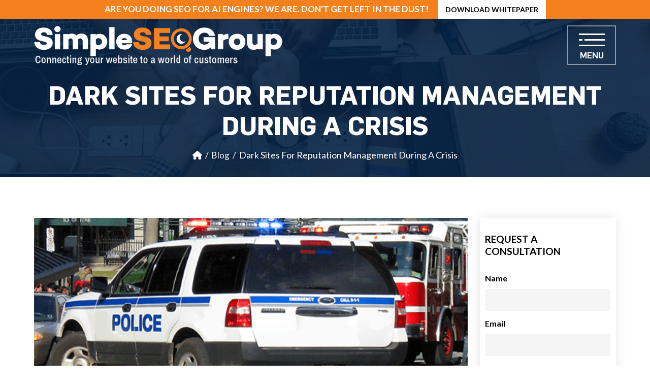

--- FILE ---
content_type: text/html; charset=UTF-8
request_url: https://www.simpleseogroup.com/dark-sites-reputation-management-crisis/
body_size: 27434
content:
<!DOCTYPE html><html lang="en-US"><head><meta charset="UTF-8" /><meta charset="UTF-8"><meta http-equiv="X-UA-Compatible" content="IE=edge"><meta name="viewport" content="width=device-width, initial-scale=1.0"><title> Dark Sites For Reputation Management During A Crisis - Simple SEO Group</title><link rel="profile" href="https://gmpg.org/xfn/11" /><!-- <link rel="stylesheet" type="text/css" media="all" href="https://www.simpleseogroup.com/wp-content/cache/autoptimize/css/autoptimize_single_27e8aa08f0b892e637ac577cba853763.css?ver=20190507" /> -->
<link rel="stylesheet" type="text/css" href="//www.simpleseogroup.com/wp-content/cache/wpfc-minified/k2d63hwk/4achk.css" media="all"/><link rel="pingback" href="https://www.simpleseogroup.com/xmlrpc.php"><meta name='robots' content='index, follow, max-image-preview:large, max-snippet:-1, max-video-preview:-1' /><link rel="canonical" href="https://www.simpleseogroup.com/dark-sites-reputation-management-crisis/" /><meta property="og:locale" content="en_US" /><meta property="og:type" content="article" /><meta property="og:title" content="Dark Sites For Reputation Management During A Crisis - Simple SEO Group" /><meta property="og:description" content="It&#8217;s not something any business wants to think about, however any smart business is well prepared for a crisis.  Depending on the nature of your business this can range from a major incident such as a chemical leak into a &hellip; Continue reading &rarr;" /><meta property="og:url" content="https://www.simpleseogroup.com/dark-sites-reputation-management-crisis/" /><meta property="og:site_name" content="Simple SEO Group" /><meta property="article:published_time" content="2013-03-06T15:33:17+00:00" /><meta property="article:modified_time" content="2022-05-31T07:20:05+00:00" /><meta property="og:image" content="https://www.simpleseogroup.com/wp-content/uploads/2013/03/dark-sites-crisis.png" /><meta property="og:image:width" content="600" /><meta property="og:image:height" content="220" /><meta property="og:image:type" content="image/png" /><meta name="author" content="administrator-ssgroup" /><meta name="twitter:card" content="summary_large_image" /><meta name="twitter:label1" content="Written by" /><meta name="twitter:data1" content="administrator-ssgroup" /><meta name="twitter:label2" content="Est. reading time" /><meta name="twitter:data2" content="4 minutes" /> <script type="application/ld+json" class="yoast-schema-graph">{"@context":"https://schema.org","@graph":[{"@type":"WebPage","@id":"https://www.simpleseogroup.com/dark-sites-reputation-management-crisis/","url":"https://www.simpleseogroup.com/dark-sites-reputation-management-crisis/","name":"Dark Sites For Reputation Management During A Crisis - Simple SEO Group","isPartOf":{"@id":"https://www.simpleseogroup.com/#website"},"primaryImageOfPage":{"@id":"https://www.simpleseogroup.com/dark-sites-reputation-management-crisis/#primaryimage"},"image":{"@id":"https://www.simpleseogroup.com/dark-sites-reputation-management-crisis/#primaryimage"},"thumbnailUrl":"https://www.simpleseogroup.com/wp-content/uploads/2013/03/dark-sites-crisis.png","datePublished":"2013-03-06T15:33:17+00:00","dateModified":"2022-05-31T07:20:05+00:00","author":{"@id":"https://www.simpleseogroup.com/#/schema/person/df5be73a0e49709cb18eb37b6381b125"},"breadcrumb":{"@id":"https://www.simpleseogroup.com/dark-sites-reputation-management-crisis/#breadcrumb"},"inLanguage":"en-US","potentialAction":[{"@type":"ReadAction","target":["https://www.simpleseogroup.com/dark-sites-reputation-management-crisis/"]}]},{"@type":"ImageObject","inLanguage":"en-US","@id":"https://www.simpleseogroup.com/dark-sites-reputation-management-crisis/#primaryimage","url":"https://www.simpleseogroup.com/wp-content/uploads/2013/03/dark-sites-crisis.png","contentUrl":"https://www.simpleseogroup.com/wp-content/uploads/2013/03/dark-sites-crisis.png","width":600,"height":220},{"@type":"BreadcrumbList","@id":"https://www.simpleseogroup.com/dark-sites-reputation-management-crisis/#breadcrumb","itemListElement":[{"@type":"ListItem","position":1,"name":"Articles &#038; News","item":"https://www.simpleseogroup.com/articles-news/"},{"@type":"ListItem","position":2,"name":"Dark Sites For Reputation Management During A Crisis"}]},{"@type":"WebSite","@id":"https://www.simpleseogroup.com/#website","url":"https://www.simpleseogroup.com/","name":"Simple SEO Group","description":"","potentialAction":[{"@type":"SearchAction","target":{"@type":"EntryPoint","urlTemplate":"https://www.simpleseogroup.com/?s={search_term_string}"},"query-input":{"@type":"PropertyValueSpecification","valueRequired":true,"valueName":"search_term_string"}}],"inLanguage":"en-US"},{"@type":"Person","@id":"https://www.simpleseogroup.com/#/schema/person/df5be73a0e49709cb18eb37b6381b125","name":"administrator-ssgroup","image":{"@type":"ImageObject","inLanguage":"en-US","@id":"https://www.simpleseogroup.com/#/schema/person/image/","url":"https://secure.gravatar.com/avatar/58c2c1aefa235ce99bfb0c69ae0af652f0e7f350177a936e12b31397dd7e1951?s=96&d=mm&r=g","contentUrl":"https://secure.gravatar.com/avatar/58c2c1aefa235ce99bfb0c69ae0af652f0e7f350177a936e12b31397dd7e1951?s=96&d=mm&r=g","caption":"administrator-ssgroup"},"sameAs":["http://simpleseogroup.co/ssg"]}]}</script> <link rel='dns-prefetch' href='//cdnjs.cloudflare.com' /><link href='https://fonts.gstatic.com' crossorigin='anonymous' rel='preconnect' /><style id='wp-img-auto-sizes-contain-inline-css' type='text/css'>img:is([sizes=auto i],[sizes^="auto," i]){contain-intrinsic-size:3000px 1500px}
/*# sourceURL=wp-img-auto-sizes-contain-inline-css */</style><style id='wp-block-library-inline-css' type='text/css'>:root{--wp-block-synced-color:#7a00df;--wp-block-synced-color--rgb:122,0,223;--wp-bound-block-color:var(--wp-block-synced-color);--wp-editor-canvas-background:#ddd;--wp-admin-theme-color:#007cba;--wp-admin-theme-color--rgb:0,124,186;--wp-admin-theme-color-darker-10:#006ba1;--wp-admin-theme-color-darker-10--rgb:0,107,160.5;--wp-admin-theme-color-darker-20:#005a87;--wp-admin-theme-color-darker-20--rgb:0,90,135;--wp-admin-border-width-focus:2px}@media (min-resolution:192dpi){:root{--wp-admin-border-width-focus:1.5px}}.wp-element-button{cursor:pointer}:root .has-very-light-gray-background-color{background-color:#eee}:root .has-very-dark-gray-background-color{background-color:#313131}:root .has-very-light-gray-color{color:#eee}:root .has-very-dark-gray-color{color:#313131}:root .has-vivid-green-cyan-to-vivid-cyan-blue-gradient-background{background:linear-gradient(135deg,#00d084,#0693e3)}:root .has-purple-crush-gradient-background{background:linear-gradient(135deg,#34e2e4,#4721fb 50%,#ab1dfe)}:root .has-hazy-dawn-gradient-background{background:linear-gradient(135deg,#faaca8,#dad0ec)}:root .has-subdued-olive-gradient-background{background:linear-gradient(135deg,#fafae1,#67a671)}:root .has-atomic-cream-gradient-background{background:linear-gradient(135deg,#fdd79a,#004a59)}:root .has-nightshade-gradient-background{background:linear-gradient(135deg,#330968,#31cdcf)}:root .has-midnight-gradient-background{background:linear-gradient(135deg,#020381,#2874fc)}:root{--wp--preset--font-size--normal:16px;--wp--preset--font-size--huge:42px}.has-regular-font-size{font-size:1em}.has-larger-font-size{font-size:2.625em}.has-normal-font-size{font-size:var(--wp--preset--font-size--normal)}.has-huge-font-size{font-size:var(--wp--preset--font-size--huge)}.has-text-align-center{text-align:center}.has-text-align-left{text-align:left}.has-text-align-right{text-align:right}.has-fit-text{white-space:nowrap!important}#end-resizable-editor-section{display:none}.aligncenter{clear:both}.items-justified-left{justify-content:flex-start}.items-justified-center{justify-content:center}.items-justified-right{justify-content:flex-end}.items-justified-space-between{justify-content:space-between}.screen-reader-text{border:0;clip-path:inset(50%);height:1px;margin:-1px;overflow:hidden;padding:0;position:absolute;width:1px;word-wrap:normal!important}.screen-reader-text:focus{background-color:#ddd;clip-path:none;color:#444;display:block;font-size:1em;height:auto;left:5px;line-height:normal;padding:15px 23px 14px;text-decoration:none;top:5px;width:auto;z-index:100000}html :where(.has-border-color){border-style:solid}html :where([style*=border-top-color]){border-top-style:solid}html :where([style*=border-right-color]){border-right-style:solid}html :where([style*=border-bottom-color]){border-bottom-style:solid}html :where([style*=border-left-color]){border-left-style:solid}html :where([style*=border-width]){border-style:solid}html :where([style*=border-top-width]){border-top-style:solid}html :where([style*=border-right-width]){border-right-style:solid}html :where([style*=border-bottom-width]){border-bottom-style:solid}html :where([style*=border-left-width]){border-left-style:solid}html :where(img[class*=wp-image-]){height:auto;max-width:100%}:where(figure){margin:0 0 1em}html :where(.is-position-sticky){--wp-admin--admin-bar--position-offset:var(--wp-admin--admin-bar--height,0px)}@media screen and (max-width:600px){html :where(.is-position-sticky){--wp-admin--admin-bar--position-offset:0px}}
/*# sourceURL=wp-block-library-inline-css */</style><style id='mailster-form-style-inline-css' type='text/css'>html.mailster-form-active,html.mailster-form-active body{overflow:hidden}body.single-mailster-form #wpadminbar,body.single-mailster-form #wpadminbar *{_visibility:visible}body.single-mailster-form:after,body.single-mailster-form:before{display:none}body.single-mailster-form>*{display:none!important}body.single-mailster-form{background:none;overflow:hidden}body.single-mailster-form .mailster-block-form-type-content:not(.foo){align-items:center;inset:0;bottom:0;display:flex!important;height:100%!important;justify-items:center;left:0;margin:0!important;max-height:100%!important;max-width:100%!important;overflow:auto;position:fixed;right:0;top:0;visibility:visible;width:100%!important;z-index:99998}body.single-mailster-form .mailster-block-form-type-content:not(.foo) form{background-color:#fff}body.single-mailster-form .mailster-block-form-type-content *{visibility:visible}.mailster-block-form-type-bar,.mailster-block-form-type-popup,.mailster-block-form-type-side{display:none;inset:0;bottom:0;height:100%!important;justify-content:center;left:0;margin:0!important;max-height:100%!important;max-width:100%!important;overflow:auto;pointer-events:none;position:fixed;right:0;top:0;visibility:visible;width:100%!important;z-index:99998}.mailster-block-form-type-bar .mailster-block-form,.mailster-block-form-type-popup .mailster-block-form,.mailster-block-form-type-side .mailster-block-form{background-color:#fff;max-width:98vw;width:50vw}.mailster-block-form-type-popup{bottom:0;left:0;right:0;top:0}.mailster-block-form-type-bar{background-color:#fff;bottom:unset}@media only screen and (min-width:1400px){.mailster-block-form-type-bar .mailster-block-form,.mailster-block-form-type-popup .mailster-block-form{max-width:900px}}@media only screen and (max-width:800px){.mailster-block-form-type-bar .mailster-block-form,.mailster-block-form-type-popup .mailster-block-form{max-height:100%;max-height:-webkit-fill-available;width:70vw}.wp-block-mailster-form-outside-wrapper form.wp-block-mailster-form-wrapper.mailster-block-form{flex-basis:100%;_max-width:98vw;_max-width:min(98vw,560px)}}@media only screen and (max-width:400px){.mailster-block-form-type-bar .mailster-block-form,.mailster-block-form-type-popup .mailster-block-form{width:95vw}}.mailster-block-form-type-popup{align-items:center;justify-content:center}.mailster-block-form-type-popup.active{display:flex;pointer-events:inherit}.mailster-block-form-type-bar.active{top:0}.mailster-block-form-type-bar.active,.mailster-block-form-type-side.active{display:flex;left:0;opacity:1;pointer-events:inherit;right:0;visibility:visible}.mailster-block-form-type-side.active{align-items:flex-end;bottom:0;justify-content:flex-end;pointer-events:none;position:fixed}.mailster-block-form-type-bar .mailster-block-form{width:100vw}.mailster-block-form-type-popup{background-color:rgba(0,0,0,.6);outline:none}@supports((-webkit-backdrop-filter:blur(6px)) or (backdrop-filter:blur(6px))){.mailster-block-form-type-popup{-webkit-backdrop-filter:blur(6px);backdrop-filter:blur(6px)}}.mailster-block-form-type-content .mailster-block-form-close,.mailster-block-form-type-content .mailster-block-form-inner-close,.mailster-block-form-type-other .mailster-block-form-close,.mailster-block-form-type-other .mailster-block-form-inner-close{display:none}.mailster-block-form-type-popup .mailster-block-form-close{transform:translate(100%) scale(.8)}.mailster-block-form-type-bar .mailster-block-form-close{transform:translate(150%,120%)}.mailster-block-form-type-side .mailster-block-form-close{left:0;right:auto;transform:translate(-50%,-50%)}@media only screen and (max-width:800px){.mailster-block-form-type-popup .mailster-block-form-close{opacity:1;transform:translate(-20%,20%) scale(.8)}.mailster-block-form-type-popup .mailster-block-form-close svg path{stroke-width:10px;fill:#fff;stroke:rgba(0,0,0,.8)}.is-light-bg.mailster-block-form-type-popup .mailster-block-form-close svg path{fill:#000;stroke:hsla(0,0%,100%,.8)}}@media only screen and (max-width:400px){.mailster-block-form-type-popup .mailster-block-form-close{height:30px;width:30px}}.wp-block-mailster-form-outside-wrapper-placeholder form:before{_background-color:#fff!important}.wp-block-mailster-form-outside-wrapper.mailster-block-form-type-content{margin-bottom:1em}.wp-block-mailster-form-outside-wrapper.active,.wp-block-mailster-form-outside-wrapper.mailster-block-form-type-content,.wp-block-mailster-form-outside-wrapper.mailster-block-form-type-other{display:flex}.wp-block-mailster-form-wrapper:before{background-repeat:no-repeat;bottom:0;left:0;position:absolute;right:0;top:0;z-index:-1}.mailster-block-form.wp-block-mailster-form-wrapper{flex-basis:100%;position:relative}.mailster-block-form.wp-block-mailster-form-wrapper h1,.mailster-block-form.wp-block-mailster-form-wrapper h2,.mailster-block-form.wp-block-mailster-form-wrapper h3,.mailster-block-form.wp-block-mailster-form-wrapper h4,.mailster-block-form.wp-block-mailster-form-wrapper h5,.mailster-block-form.wp-block-mailster-form-wrapper h6,.mailster-block-form.wp-block-mailster-form-wrapper ol,.mailster-block-form.wp-block-mailster-form-wrapper p,.mailster-block-form.wp-block-mailster-form-wrapper ul{font-weight:400;margin:0;overflow-wrap:break-word;padding:0;width:100%}.mailster-block-form.wp-block-mailster-form-wrapper ol,.mailster-block-form.wp-block-mailster-form-wrapper ul{list-style:none}.wp-block-mailster-form-outside-wrapper:not(.mailster-block-form-type-content) .mailster-block-form-inner{max-height:98vh;max-width:98vw;overflow-y:auto;scrollbar-width:none}.wp-block-mailster-form-outside-wrapper:not(.mailster-block-form-type-content) .wp-block-mailster-form-wrapper.loading .mailster-block-form-inner{overflow:unset}.wp-block-mailster-form-outside-wrapper:not(.mailster-block-form-type-content) .mailster-block-form-inner::-webkit-scrollbar{display:none}.mailster-block-form.wp-block-mailster-form-wrapper .mailster-block-form-inner,.mailster-block-form.wp-block-mailster-form-wrapper .mailster-block-form-inner .wp-block-column,.mailster-block-form.wp-block-mailster-form-wrapper .mailster-block-form-inner .wp-block-group__inner-container{align-items:flex-end;display:flex;flex-basis:100%;flex-grow:0;_flex-shrink:0;flex-wrap:wrap;justify-content:space-between;pointer-events:all;position:relative;text-align:left}.mailster-block-form.wp-block-mailster-form-wrapper .mailster-block-form-inner>*{width:100%}.mailster-block-form.wp-block-mailster-form-wrapper .mailster-block-form-inner>div{position:relative}.mailster-block-form.wp-block-mailster-form-wrapper .mailster-block-form-inner fieldset{border:0;margin:0;min-width:0;padding:0}.mailster-block-form.wp-block-mailster-form-wrapper .mailster-block-form-inner fieldset legend{display:none}.mailster-block-form.wp-block-mailster-form-wrapper .mailster-block-form-inner .wp-block-spacer{min-width:1px}.mailster-block-form.wp-block-mailster-form-wrapper .mailster-block-form-inner .mailster-show-label legend{display:block}.mailster-block-form.wp-block-mailster-form-wrapper .mailster-block-form-inner .wp-block.wp-block.wp-block.wp-block.wp-block:not(.mailster-wrapper){margin:0;max-width:100%;width:100%}.mailster-block-form.wp-block-mailster-form-wrapper .mailster-block-form-inner .mailster-block-form-inner-close{cursor:pointer}.mailster-block-form.wp-block-mailster-form-wrapper .mailster-block-form-inner .submit-button{cursor:pointer;display:inline-block;text-decoration:none;width:100%}.mailster-block-form.wp-block-mailster-form-wrapper .mailster-block-form-inner .mailster-block-form-info>div{box-sizing:border-box;margin-bottom:0;padding:.5rem 1rem}.mailster-block-form.wp-block-mailster-form-wrapper .mailster-block-form-inner .wp-block-columns{gap:0;margin:0;padding:0}.mailster-block-form.wp-block-mailster-form-wrapper .mailster-block-form-inner .wp-block-columns .wp-block-column{align-items:inherit;gap:0}.mailster-block-form.wp-block-mailster-form-wrapper .mailster-block-form-inner .wp-block-columns .wp-block-column.is-vertically-aligned-top{align-self:flex-start}.mailster-block-form.wp-block-mailster-form-wrapper .mailster-block-form-inner .wp-block-columns .wp-block-column.is-vertically-aligned-center{align-self:center}.mailster-block-form.wp-block-mailster-form-wrapper .mailster-block-form-inner .wp-block-columns .wp-block-column.is-vertically-aligned-bottom{align-self:flex-end}.mailster-block-form.wp-block-mailster-form-wrapper .mailster-block-form-inner .wp-block-columns .wp-block-cover{flex-basis:100%;min-height:430px}.mailster-block-form.wp-block-mailster-form-wrapper .mailster-block-form-inner .wp-block-group{align-content:space-around;gap:0;margin:0;padding:0}.mailster-block-form.wp-block-mailster-form-wrapper .mailster-block-form-inner .wp-block-group .wp-block-group__inner-container{gap:0}.mailster-block-form.wp-block-mailster-form-wrapper .mailster-block-form-inner .wp-block-group .wp-block-cover{min-height:430px}.mailster-block-form.wp-block-mailster-form-wrapper .mailster-block-form-inner .mailster-wrapper{align-self:baseline;display:flex;display:inline-flex;flex-wrap:wrap;margin:0;max-width:100%;position:relative;width:100%}.mailster-block-form.wp-block-mailster-form-wrapper .mailster-block-form-inner .mailster-wrapper input.input,.mailster-block-form.wp-block-mailster-form-wrapper .mailster-block-form-inner .mailster-wrapper input[type=submit],.mailster-block-form.wp-block-mailster-form-wrapper .mailster-block-form-inner .mailster-wrapper select.input,.mailster-block-form.wp-block-mailster-form-wrapper .mailster-block-form-inner .mailster-wrapper textarea.input{box-sizing:content-box;box-sizing:border-box;margin:0;max-width:100%;text-overflow:ellipsis;width:120%;width:100%}.mailster-block-form.wp-block-mailster-form-wrapper .mailster-block-form-inner .mailster-wrapper input[type=submit]{font:inherit}.mailster-block-form.wp-block-mailster-form-wrapper .mailster-block-form-inner .mailster-wrapper ::-webkit-datetime-edit{line-height:.9em;line-height:155%;overflow:visible}.mailster-block-form.wp-block-mailster-form-wrapper .mailster-block-form-inner .mailster-wrapper .mailster-wrapper-options{display:block}.mailster-block-form.wp-block-mailster-form-wrapper .mailster-block-form-inner .mailster-wrapper._mailster-wrapper-type-submit{margin:0}.mailster-block-form.wp-block-mailster-form-wrapper .mailster-block-form-inner .mailster-wrapper:last-child{margin-bottom:0}.mailster-block-form-close{animation:mailster-showlate 1.5s linear 1;background:none!important;border:none;cursor:pointer;height:25px;opacity:.5;padding:0;position:absolute;right:0;text-decoration:none;top:0;transition:all .2s;-webkit-user-select:none;-moz-user-select:none;user-select:none;width:25px;z-index:1000}.mailster-block-form-close svg{height:100%;overflow:visible;paint-order:stroke;width:100%}.mailster-block-form-close svg path{fill:#000}.is-dark-bg .mailster-block-form-close svg path{fill:#fff}.is-light-bg .mailster-block-form-close svg path{fill:#000}.mailster-block-form-close:focus,.mailster-block-form-close:hover{opacity:1;outline-offset:unset}.mailster-block-form{max-width:100vw;position:relative;z-index:1}.mailster-block-form .mailster-block-form-info{display:none;flex-basis:100%;max-width:100%;transition:all 2.2s}.mailster-block-form .mailster-block-form-info .mailster-block-form-info-extra span{display:block}.mailster-block-form .mailster-block-form-info.is-error,.mailster-block-form .mailster-block-form-info.is-success{animation:mailster-info .2s ease-in-out 1;display:block}.mailster-block-form .mailster-block-form-info .mailster-block-form-info-error,.mailster-block-form .mailster-block-form-info .mailster-block-form-info-success{display:none}.mailster-block-form .mailster-block-form-info.is-error .mailster-block-form-info-error,.mailster-block-form .mailster-block-form-info.is-success .mailster-block-form-info-success{display:block}.mailster-block-form .mailster-block-form-info-success{background-color:#6fbf4d;background-color:var(--mailster--color--success-background,#6fbf4d);color:#fff;color:var(--mailster--color--success,#fff)}.mailster-block-form .mailster-block-form-info-error{background-color:#bf4d4d;background-color:var(--mailster--color--error-background,#bf4d4d);color:#fff;color:var(--mailster--color--error,#fff)}.mailster-block-form .mailster-wrapper.is-error input,.mailster-block-form .mailster-wrapper.is-error select,.mailster-block-form .mailster-wrapper.is-error textarea{border-color:var(--mailster--color--error-background,#bf4d4d);outline:2px solid var(--mailster--color--error-background,#bf4d4d);outline-offset:-2px}.mailster-block-form .mailster-wrapper-required.mailster-wrapper-asterisk label.mailster-label:after{color:#bf4d4d;color:var(--wp--preset--color--vivid-red,#bf4d4d);content:"*";display:inline-block;padding-left:.2rem;padding-right:.2rem}.mailster-block-form .mailster-wrapper-required.mailster-wrapper-asterisk .mailster-group-radio label.mailster-label:after{_content:"";display:none}.mailster-block-form label.mailster-label{align-items:center;display:flex;margin:initial}.mailster-block-form .mailster-wrapper-inline.mailster-wrapper-type-textarea label.mailster-label{align-items:baseline;top:.6em}.mailster-block-form .mailster-wrapper.mailster-wrapper-type-textarea textarea{max-height:100vh;min-height:4em;resize:vertical}.mailster-block-form .mailster-wrapper-inline label.mailster-label{align-items:center;bottom:0;left:0;overflow:hidden;padding-left:1rem;padding-right:1rem;pointer-events:none;position:absolute;right:0;text-overflow:ellipsis;top:0;white-space:nowrap}.mailster-block-form .mailster-wrapper-inline input.input:not(:-moz-placeholder-shown)+label.mailster-label,.mailster-block-form .mailster-wrapper-inline textarea.input:not(:-moz-placeholder-shown)+label.mailster-label{display:none}.mailster-block-form .mailster-wrapper-inline input.input:focus+label.mailster-label,.mailster-block-form .mailster-wrapper-inline input.input:not(:placeholder-shown)+label.mailster-label,.mailster-block-form .mailster-wrapper-inline textarea.input:focus+label.mailster-label,.mailster-block-form .mailster-wrapper-inline textarea.input:not(:placeholder-shown)+label.mailster-label{display:none}.mailster-block-form .mailster-wrapper-inline textarea.input input.input::-moz-placeholder,.mailster-block-form .mailster-wrapper-inline textarea.input::-moz-placeholder{visibility:hidden}.mailster-block-form .mailster-wrapper-inline textarea.input input.input::placeholder,.mailster-block-form .mailster-wrapper-inline textarea.input::placeholder{visibility:hidden}.mailster-block-form .mailster-wrapper-inline input.input::-moz-placeholder,.mailster-block-form .mailster-wrapper-inline textarea.input::-moz-placeholder{color:transparent}.mailster-block-form .mailster-wrapper-inline input.input::placeholder,.mailster-block-form .mailster-wrapper-inline textarea.input::placeholder{color:transparent}.mailster-block-form .mailster-wrapper-inline.mailster-wrapper-type-radio label.mailster-label{display:none}.mailster-block-form .mailster-wrapper-type-radio label{_white-space:nowrap}.mailster-block-form .mailster-wrapper-inline.mailster-wrapper-type-dropdown label.mailster-label{display:none}.mailster-block-form .mailster-group{display:flex;_flex-wrap:wrap}.mailster-block-form .mailster-group .mailster-label{cursor:pointer;display:initial;margin:0;padding-left:.5rem;padding-right:.5rem;vertical-align:baseline}.mailster-block-form .mailster-label+.mailster-group{_padding-left:1rem;_padding-right:1rem}.mailster-block-form .mailster-wrapper .mailster-group{align-items:center;_display:block;_padding-right:.5em}.mailster-block-form .mailster-wrapper .mailster-group input{flex-shrink:0}.mailster-block-form .mailster-wrapper-is-vertical .mailster-group{align-items:center;padding-left:inherit;padding-right:inherit;_width:100%}.mailster-block-form .mailster-wrapper-is-vertical>fieldset{display:flex}.mailster-block-form .mailster-block-form-inner .mailster-wrapper-label-align-left,.mailster-block-form .mailster-block-form-inner .mailster-wrapper-label-align-left label.mailster-label{justify-content:flex-start}.mailster-block-form .mailster-block-form-inner .mailster-wrapper-label-align-left .submit-button{text-align:left}.mailster-block-form .mailster-block-form-inner .mailster-wrapper-label-align-center,.mailster-block-form .mailster-block-form-inner .mailster-wrapper-label-align-center label.mailster-label{justify-content:center}.mailster-block-form .mailster-block-form-inner .mailster-wrapper-label-align-center .submit-button{text-align:center}.mailster-block-form .mailster-block-form-inner .mailster-wrapper-label-align-right,.mailster-block-form .mailster-block-form-inner .mailster-wrapper-label-align-right label.mailster-label{justify-content:flex-end}.mailster-block-form .mailster-block-form-inner .mailster-wrapper-label-align-right .submit-button{text-align:right}.mailster-block-form .mailster-block-form-inner .mailster-wrapper.mailster-wrapper-justify-left{margin-right:auto}.mailster-block-form .mailster-block-form-inner .mailster-wrapper.mailster-wrapper-justify-center{margin-left:auto;margin-right:auto}.mailster-block-form .mailster-block-form-inner .mailster-wrapper.mailster-wrapper-justify-right{margin-left:auto}.mailster-block-form .mailster-block-form-inner .mailster-wrapper-align-left .input{text-align:left}.mailster-block-form .mailster-block-form-inner .mailster-wrapper-align-left .mailster-group{justify-content:flex-start}.mailster-block-form .mailster-block-form-inner .mailster-wrapper-align-left .submit-button{text-align:left}.mailster-block-form .mailster-block-form-inner .mailster-wrapper-align-center .input{text-align:center}.mailster-block-form .mailster-block-form-inner .mailster-wrapper-align-center .mailster-group{justify-content:center}.mailster-block-form .mailster-block-form-inner .mailster-wrapper-align-center .submit-button{text-align:center}.mailster-block-form .mailster-block-form-inner .mailster-wrapper-align-right .input{text-align:right}.mailster-block-form .mailster-block-form-inner .mailster-wrapper-align-right .mailster-group{justify-content:flex-end}.mailster-block-form .mailster-block-form-inner .mailster-wrapper-align-right .submit-button{text-align:right}.mailster-block-form .mailster-wrapper-is-vertical .mailster-group>label,.mailster-block-form .mailster-wrapper-is-vertical .mailster-label{_width:100%}.mailster-block-form .mailster-wrapper input[type=checkbox],.mailster-block-form .mailster-wrapper input[type=radio]{margin:initial;vertical-align:middle}.mailster-block-form .mailster-wrapper span{_padding-left:.5rem;_padding-right:.5rem;_vertical-align:middle}.mailster-block-form .mailster-wrapper.wp-block-mailster-gdpr{align-items:center}.mailster-block-form .mailster-wrapper-type-radio label.mailster-label{width:100%}@media only screen and (max-width:400px){.mailster-block-form.wp-block-mailster-form-wrapper .mailster-wrapper{min-width:100%}}.mailster-block-form.has-errors .mailster-block-form-inner .mailster-block-form-info{height:auto;transform:scale(1)}.mailster-block-form.has-errors .mailster-block-form-inner .mailster-block-form-info .mailster-block-form-info-error{display:block}.mailster-block-form.has-errors .mailster-block-form-inner .is-error{animation:mailster-shake .3s linear 1}@media(prefers-reduced-motion){.mailster-block-form.has-errors .mailster-block-form-inner .is-error{animation:none}}.mailster-block-form.has-success .mailster-block-form-inner .mailster-block-form-info{height:auto;transform:scale(1)}.mailster-block-form.has-success .mailster-block-form-inner .mailster-block-form-info .mailster-block-form-info-success{display:block}.mailster-block-form.completed .mailster-block-form-inner .mailster-wrapper:not(.wp-block-mailster-messages){opacity:.8;pointer-events:none}.mailster-block-form.wp-block-mailster-form-wrapper{transition:transform .1s}.mailster-block-form.wp-block-mailster-form-wrapper.loading:not(.silent){__transform:scale(.98);_opacity:.8}.mailster-block-form.wp-block-mailster-form-wrapper.loading .wp-block-mailster-field-submit:before{animation:mailster-loading 5.5s linear infinite;background-image:linear-gradient(45deg,hsla(0,0%,98%,0) 25%,hsla(0,0%,88%,.145) 0,hsla(0,0%,88%,.145) 50%,hsla(0,0%,98%,0) 0,hsla(0,0%,98%,0) 75%,hsla(0,0%,88%,.145) 0,hsla(0,0%,88%,.145));background-size:56.57px 56.57px;content:"";height:100%;pointer-events:none;position:absolute;width:100%;z-index:1}@keyframes mailster-loading{0%{background-position:800px 0}}.wp-block-mailster-form-outside-wrapper.closing{opacity:0;pointer-events:none;transition:opacity 1s}.wp-block-mailster-form-outside-wrapper.closing .mailster-block-form{opacity:0;transition:opacity .1s}.wp-block-mailster-form-outside-wrapper.has-animation{animation:mailster-fadein .2s ease-in-out 1}.wp-block-mailster-form-outside-wrapper.has-animation.animation-fadein .mailster-block-form{animation:mailster-fadein 1s ease-in-out 1}.wp-block-mailster-form-outside-wrapper.has-animation.animation-shake .mailster-block-form{animation:mailster-shake .5s ease-in-out 1}.wp-block-mailster-form-outside-wrapper.has-animation.animation-heartbeat .mailster-block-form{animation:mailster-heartbeat 1s ease-in-out 1}.wp-block-mailster-form-outside-wrapper.has-animation.animation-swing .mailster-block-form{animation:mailster-swing 1s ease-in-out 1;transform-origin:top center}.wp-block-mailster-form-outside-wrapper.has-animation.animation-tada .mailster-block-form{animation:mailster-tada 1s ease-in-out 1}.wp-block-mailster-form-outside-wrapper.has-animation.animation-wobble .mailster-block-form{animation:mailster-wobble .8s ease-in-out 1}@media(prefers-reduced-motion){.wp-block-mailster-form-outside-wrapper.has-animation .mailster-block-form{animation:none!important}}@keyframes mailster-info{0%{opacity:0;transform:scale(.8)}to{opacity:1;transform:scale(1)}}@keyframes mailster-fadein{0%{opacity:0}to{opacity:1}}@keyframes mailster-showlate{0%,90%{opacity:0}to{opacity:.5}}@keyframes mailster-shake{0%,to{transform:translateZ(0)}10%,50%,90%{transform:translate3d(-6px,0,0)}30%,70%{transform:translate3d(6px,0,0)}}@keyframes mailster-swing{20%{transform:rotate(15deg)}40%{transform:rotate(-10deg)}60%{transform:rotate(5deg)}80%{transform:rotate(-5deg)}to{transform:rotate(0deg)}}@keyframes mailster-heartbeat{0%,28%,70%{transform:scale(1)}14%,42%{transform:scale(1.1)}}@keyframes mailster-tada{0%{transform:scaleX(1)}10%,20%{transform:scale3d(.9,.9,.9) rotate(-3deg)}30%,50%,70%,90%{transform:scale3d(1.1,1.1,1.1) rotate(3deg)}40%,60%,80%{transform:scale3d(1.1,1.1,1.1) rotate(-3deg)}to{transform:scaleX(1)}}@keyframes mailster-wobble{0%{transform:translateZ(0)}15%{transform:translate3d(-25%,0,0) rotate(-5deg)}30%{transform:translate3d(20%,0,0) rotate(3deg)}45%{transform:translate3d(-15%,0,0) rotate(-3deg)}60%{transform:translate3d(10%,0,0) rotate(2deg)}75%{transform:translate3d(-5%,0,0) rotate(-1deg)}to{transform:translateZ(0)}}
/*# sourceURL=https://www.simpleseogroup.com/wp-content/plugins/mailster/build/form/style-index.css */</style><style id='global-styles-inline-css' type='text/css'>:root{--wp--preset--aspect-ratio--square: 1;--wp--preset--aspect-ratio--4-3: 4/3;--wp--preset--aspect-ratio--3-4: 3/4;--wp--preset--aspect-ratio--3-2: 3/2;--wp--preset--aspect-ratio--2-3: 2/3;--wp--preset--aspect-ratio--16-9: 16/9;--wp--preset--aspect-ratio--9-16: 9/16;--wp--preset--color--black: #000;--wp--preset--color--cyan-bluish-gray: #abb8c3;--wp--preset--color--white: #fff;--wp--preset--color--pale-pink: #f78da7;--wp--preset--color--vivid-red: #cf2e2e;--wp--preset--color--luminous-vivid-orange: #ff6900;--wp--preset--color--luminous-vivid-amber: #fcb900;--wp--preset--color--light-green-cyan: #7bdcb5;--wp--preset--color--vivid-green-cyan: #00d084;--wp--preset--color--pale-cyan-blue: #8ed1fc;--wp--preset--color--vivid-cyan-blue: #0693e3;--wp--preset--color--vivid-purple: #9b51e0;--wp--preset--color--blue: #0066cc;--wp--preset--color--medium-gray: #666;--wp--preset--color--light-gray: #f1f1f1;--wp--preset--gradient--vivid-cyan-blue-to-vivid-purple: linear-gradient(135deg,rgb(6,147,227) 0%,rgb(155,81,224) 100%);--wp--preset--gradient--light-green-cyan-to-vivid-green-cyan: linear-gradient(135deg,rgb(122,220,180) 0%,rgb(0,208,130) 100%);--wp--preset--gradient--luminous-vivid-amber-to-luminous-vivid-orange: linear-gradient(135deg,rgb(252,185,0) 0%,rgb(255,105,0) 100%);--wp--preset--gradient--luminous-vivid-orange-to-vivid-red: linear-gradient(135deg,rgb(255,105,0) 0%,rgb(207,46,46) 100%);--wp--preset--gradient--very-light-gray-to-cyan-bluish-gray: linear-gradient(135deg,rgb(238,238,238) 0%,rgb(169,184,195) 100%);--wp--preset--gradient--cool-to-warm-spectrum: linear-gradient(135deg,rgb(74,234,220) 0%,rgb(151,120,209) 20%,rgb(207,42,186) 40%,rgb(238,44,130) 60%,rgb(251,105,98) 80%,rgb(254,248,76) 100%);--wp--preset--gradient--blush-light-purple: linear-gradient(135deg,rgb(255,206,236) 0%,rgb(152,150,240) 100%);--wp--preset--gradient--blush-bordeaux: linear-gradient(135deg,rgb(254,205,165) 0%,rgb(254,45,45) 50%,rgb(107,0,62) 100%);--wp--preset--gradient--luminous-dusk: linear-gradient(135deg,rgb(255,203,112) 0%,rgb(199,81,192) 50%,rgb(65,88,208) 100%);--wp--preset--gradient--pale-ocean: linear-gradient(135deg,rgb(255,245,203) 0%,rgb(182,227,212) 50%,rgb(51,167,181) 100%);--wp--preset--gradient--electric-grass: linear-gradient(135deg,rgb(202,248,128) 0%,rgb(113,206,126) 100%);--wp--preset--gradient--midnight: linear-gradient(135deg,rgb(2,3,129) 0%,rgb(40,116,252) 100%);--wp--preset--font-size--small: 13px;--wp--preset--font-size--medium: 20px;--wp--preset--font-size--large: 36px;--wp--preset--font-size--x-large: 42px;--wp--preset--spacing--20: 0.44rem;--wp--preset--spacing--30: 0.67rem;--wp--preset--spacing--40: 1rem;--wp--preset--spacing--50: 1.5rem;--wp--preset--spacing--60: 2.25rem;--wp--preset--spacing--70: 3.38rem;--wp--preset--spacing--80: 5.06rem;--wp--preset--shadow--natural: 6px 6px 9px rgba(0, 0, 0, 0.2);--wp--preset--shadow--deep: 12px 12px 50px rgba(0, 0, 0, 0.4);--wp--preset--shadow--sharp: 6px 6px 0px rgba(0, 0, 0, 0.2);--wp--preset--shadow--outlined: 6px 6px 0px -3px rgb(255, 255, 255), 6px 6px rgb(0, 0, 0);--wp--preset--shadow--crisp: 6px 6px 0px rgb(0, 0, 0);}:where(.is-layout-flex){gap: 0.5em;}:where(.is-layout-grid){gap: 0.5em;}body .is-layout-flex{display: flex;}.is-layout-flex{flex-wrap: wrap;align-items: center;}.is-layout-flex > :is(*, div){margin: 0;}body .is-layout-grid{display: grid;}.is-layout-grid > :is(*, div){margin: 0;}:where(.wp-block-columns.is-layout-flex){gap: 2em;}:where(.wp-block-columns.is-layout-grid){gap: 2em;}:where(.wp-block-post-template.is-layout-flex){gap: 1.25em;}:where(.wp-block-post-template.is-layout-grid){gap: 1.25em;}.has-black-color{color: var(--wp--preset--color--black) !important;}.has-cyan-bluish-gray-color{color: var(--wp--preset--color--cyan-bluish-gray) !important;}.has-white-color{color: var(--wp--preset--color--white) !important;}.has-pale-pink-color{color: var(--wp--preset--color--pale-pink) !important;}.has-vivid-red-color{color: var(--wp--preset--color--vivid-red) !important;}.has-luminous-vivid-orange-color{color: var(--wp--preset--color--luminous-vivid-orange) !important;}.has-luminous-vivid-amber-color{color: var(--wp--preset--color--luminous-vivid-amber) !important;}.has-light-green-cyan-color{color: var(--wp--preset--color--light-green-cyan) !important;}.has-vivid-green-cyan-color{color: var(--wp--preset--color--vivid-green-cyan) !important;}.has-pale-cyan-blue-color{color: var(--wp--preset--color--pale-cyan-blue) !important;}.has-vivid-cyan-blue-color{color: var(--wp--preset--color--vivid-cyan-blue) !important;}.has-vivid-purple-color{color: var(--wp--preset--color--vivid-purple) !important;}.has-black-background-color{background-color: var(--wp--preset--color--black) !important;}.has-cyan-bluish-gray-background-color{background-color: var(--wp--preset--color--cyan-bluish-gray) !important;}.has-white-background-color{background-color: var(--wp--preset--color--white) !important;}.has-pale-pink-background-color{background-color: var(--wp--preset--color--pale-pink) !important;}.has-vivid-red-background-color{background-color: var(--wp--preset--color--vivid-red) !important;}.has-luminous-vivid-orange-background-color{background-color: var(--wp--preset--color--luminous-vivid-orange) !important;}.has-luminous-vivid-amber-background-color{background-color: var(--wp--preset--color--luminous-vivid-amber) !important;}.has-light-green-cyan-background-color{background-color: var(--wp--preset--color--light-green-cyan) !important;}.has-vivid-green-cyan-background-color{background-color: var(--wp--preset--color--vivid-green-cyan) !important;}.has-pale-cyan-blue-background-color{background-color: var(--wp--preset--color--pale-cyan-blue) !important;}.has-vivid-cyan-blue-background-color{background-color: var(--wp--preset--color--vivid-cyan-blue) !important;}.has-vivid-purple-background-color{background-color: var(--wp--preset--color--vivid-purple) !important;}.has-black-border-color{border-color: var(--wp--preset--color--black) !important;}.has-cyan-bluish-gray-border-color{border-color: var(--wp--preset--color--cyan-bluish-gray) !important;}.has-white-border-color{border-color: var(--wp--preset--color--white) !important;}.has-pale-pink-border-color{border-color: var(--wp--preset--color--pale-pink) !important;}.has-vivid-red-border-color{border-color: var(--wp--preset--color--vivid-red) !important;}.has-luminous-vivid-orange-border-color{border-color: var(--wp--preset--color--luminous-vivid-orange) !important;}.has-luminous-vivid-amber-border-color{border-color: var(--wp--preset--color--luminous-vivid-amber) !important;}.has-light-green-cyan-border-color{border-color: var(--wp--preset--color--light-green-cyan) !important;}.has-vivid-green-cyan-border-color{border-color: var(--wp--preset--color--vivid-green-cyan) !important;}.has-pale-cyan-blue-border-color{border-color: var(--wp--preset--color--pale-cyan-blue) !important;}.has-vivid-cyan-blue-border-color{border-color: var(--wp--preset--color--vivid-cyan-blue) !important;}.has-vivid-purple-border-color{border-color: var(--wp--preset--color--vivid-purple) !important;}.has-vivid-cyan-blue-to-vivid-purple-gradient-background{background: var(--wp--preset--gradient--vivid-cyan-blue-to-vivid-purple) !important;}.has-light-green-cyan-to-vivid-green-cyan-gradient-background{background: var(--wp--preset--gradient--light-green-cyan-to-vivid-green-cyan) !important;}.has-luminous-vivid-amber-to-luminous-vivid-orange-gradient-background{background: var(--wp--preset--gradient--luminous-vivid-amber-to-luminous-vivid-orange) !important;}.has-luminous-vivid-orange-to-vivid-red-gradient-background{background: var(--wp--preset--gradient--luminous-vivid-orange-to-vivid-red) !important;}.has-very-light-gray-to-cyan-bluish-gray-gradient-background{background: var(--wp--preset--gradient--very-light-gray-to-cyan-bluish-gray) !important;}.has-cool-to-warm-spectrum-gradient-background{background: var(--wp--preset--gradient--cool-to-warm-spectrum) !important;}.has-blush-light-purple-gradient-background{background: var(--wp--preset--gradient--blush-light-purple) !important;}.has-blush-bordeaux-gradient-background{background: var(--wp--preset--gradient--blush-bordeaux) !important;}.has-luminous-dusk-gradient-background{background: var(--wp--preset--gradient--luminous-dusk) !important;}.has-pale-ocean-gradient-background{background: var(--wp--preset--gradient--pale-ocean) !important;}.has-electric-grass-gradient-background{background: var(--wp--preset--gradient--electric-grass) !important;}.has-midnight-gradient-background{background: var(--wp--preset--gradient--midnight) !important;}.has-small-font-size{font-size: var(--wp--preset--font-size--small) !important;}.has-medium-font-size{font-size: var(--wp--preset--font-size--medium) !important;}.has-large-font-size{font-size: var(--wp--preset--font-size--large) !important;}.has-x-large-font-size{font-size: var(--wp--preset--font-size--x-large) !important;}
/*# sourceURL=global-styles-inline-css */</style><style id='classic-theme-styles-inline-css' type='text/css'>/*! This file is auto-generated */
.wp-block-button__link{color:#fff;background-color:#32373c;border-radius:9999px;box-shadow:none;text-decoration:none;padding:calc(.667em + 2px) calc(1.333em + 2px);font-size:1.125em}.wp-block-file__button{background:#32373c;color:#fff;text-decoration:none}
/*# sourceURL=/wp-includes/css/classic-themes.min.css */</style><!-- <link rel='stylesheet' id='contact-form-7-signature-addon-css' href='https://www.simpleseogroup.com/wp-content/cache/autoptimize/css/autoptimize_single_36caa5ceae0b1325cdb31d95f34b0ab1.css?ver=4.2.2' type='text/css' media='all' /> --><!-- <link rel='stylesheet' id='contact-form-7-css' href='https://www.simpleseogroup.com/wp-content/cache/autoptimize/css/autoptimize_single_64ac31699f5326cb3c76122498b76f66.css?ver=6.1.4' type='text/css' media='all' /> --><!-- <link rel='stylesheet' id='mediaelement-css' href='https://www.simpleseogroup.com/wp-includes/js/mediaelement/mediaelementplayer-legacy.min.css?ver=4.2.17' type='text/css' media='all' /> --><!-- <link rel='stylesheet' id='wp-mediaelement-css' href='https://www.simpleseogroup.com/wp-includes/js/mediaelement/wp-mediaelement.min.css?ver=6.9' type='text/css' media='all' /> -->
<link rel="stylesheet" type="text/css" href="//www.simpleseogroup.com/wp-content/cache/wpfc-minified/79p7upsx/4achk.css" media="all"/><link rel='stylesheet' id='font-awesome-css' href='https://cdnjs.cloudflare.com/ajax/libs/font-awesome/4.7.0/css/font-awesome.min.css?ver=6.9' type='text/css' media='all' /><!-- <link rel='stylesheet' id='media-style-css' href='https://www.simpleseogroup.com/wp-content/cache/autoptimize/css/autoptimize_single_dd80005c633f3d26938af65337ab48ec.css?ver=6.9' type='text/css' media='all' /> --><!-- <link rel='stylesheet' id='column-styles-css' href='https://www.simpleseogroup.com/wp-content/cache/autoptimize/css/autoptimize_single_88a9d61c95728a865db6b561d288bafd.css?ver=6.9' type='text/css' media='all' /> --><!-- <link rel='stylesheet' id='wpcf7-redirect-script-frontend-css' href='https://www.simpleseogroup.com/wp-content/cache/autoptimize/css/autoptimize_single_f7b23dc61faf57c6168b516c4ebac487.css?ver=2c532d7e2be36f6af233' type='text/css' media='all' /> --><!-- <link rel='stylesheet' id='simpleseogroup-block-style-css' href='https://www.simpleseogroup.com/wp-content/cache/autoptimize/css/autoptimize_single_bdacbfbc9c3a356aaefd930dce4928e8.css?ver=20181218' type='text/css' media='all' /> -->
<link rel="stylesheet" type="text/css" href="//www.simpleseogroup.com/wp-content/cache/wpfc-minified/7j4a8pqo/4achk.css" media="all"/><link rel='stylesheet' id='ssg-bootstrap-min-css-css' href='https://cdnjs.cloudflare.com/ajax/libs/twitter-bootstrap/5.1.3/css/bootstrap.min.css?ver=6.9' type='text/css' media='all' /><link rel='stylesheet' id='ssg-fontawesome-min-css-css' href='https://cdnjs.cloudflare.com/ajax/libs/font-awesome/6.1.1/css/all.min.css?ver=6.9' type='text/css' media='all' /><link rel='stylesheet' id='ssg-owl_css-css' href='https://cdnjs.cloudflare.com/ajax/libs/OwlCarousel2/2.3.4/assets/owl.carousel.min.css?ver=6.9' type='text/css' media='all' /><link rel='stylesheet' id='ssg-owltheme_css-css' href='https://cdnjs.cloudflare.com/ajax/libs/OwlCarousel2/2.3.4/assets/owl.theme.default.min.css?ver=6.9' type='text/css' media='all' /><!-- <link rel='stylesheet' id='ssg-owltheme_fontstyle_css-css' href='https://www.simpleseogroup.com/wp-content/cache/autoptimize/css/autoptimize_single_7fbad8db3a5aeb2a4084438833e20310.css?ver=6.9' type='text/css' media='all' /> --><!-- <link rel='stylesheet' id='ssg-owltheme_style_css-css' href='https://www.simpleseogroup.com/wp-content/cache/autoptimize/css/autoptimize_single_a96e7547477e870c6641d48a6daf437b.css?ver=6.9' type='text/css' media='all' /> --><!-- <link rel='stylesheet' id='ssg-owltheme_responsive_css-css' href='https://www.simpleseogroup.com/wp-content/cache/autoptimize/css/autoptimize_single_55723f71f19a19273edc28834864dab7.css?ver=6.9' type='text/css' media='all' /> -->
<link rel="stylesheet" type="text/css" href="//www.simpleseogroup.com/wp-content/cache/wpfc-minified/8lc3gjdt/4achk.css" media="all"/> <script src='//www.simpleseogroup.com/wp-content/cache/wpfc-minified/qu808d8x/4achk.js' type="text/javascript"></script>
<!-- <script type="text/javascript" src="https://www.simpleseogroup.com/wp-content/plugins/contact-form-7-signature-addon/public/js/signature_pad.min.js?ver=4.2.2" id="contact-form-7-signature-addon-signature-js"></script> --> <!-- <script type="text/javascript" src="https://www.simpleseogroup.com/wp-includes/js/jquery/jquery.min.js?ver=3.7.1" id="jquery-core-js"></script> --> <!-- <script type="text/javascript" src="https://www.simpleseogroup.com/wp-includes/js/jquery/jquery-migrate.min.js?ver=3.4.1" id="jquery-migrate-js"></script> --> <!-- <script type="text/javascript" src="https://www.simpleseogroup.com/wp-content/plugins/contact-form-7-signature-addon/public/js/scripts.js?ver=4.2.2" id="contact-form-7-signature-addon-js"></script> --> <script type="text/javascript" src="https://cdnjs.cloudflare.com/ajax/libs/jquery/3.6.0/jquery.min.js?ver=6.9" id="ssg-owltheme_jquery_js-js"></script> <script type="text/javascript" src="https://cdnjs.cloudflare.com/ajax/libs/twitter-bootstrap/5.1.3/js/bootstrap.min.js?ver=6.9" id="ssg-owltheme_bootstrap_js-js"></script> <script type="text/javascript" src="https://cdnjs.cloudflare.com/ajax/libs/gsap/3.10.4/gsap.min.js?ver=6.9" id="ssg-owltheme_gsap_js-js"></script> <script type="text/javascript" src="https://cdnjs.cloudflare.com/ajax/libs/gsap/3.10.4/ScrollTrigger.min.js?ver=6.9" id="ssg-owltheme_gsap_scroll_js-js"></script> <script type="text/javascript" src="https://cdnjs.cloudflare.com/ajax/libs/OwlCarousel2/2.3.4/owl.carousel.min.js?ver=6.9" id="ssg-owltheme_owl_js-js"></script> <script src='//www.simpleseogroup.com/wp-content/cache/wpfc-minified/7b34j3j9/4achk.js' type="text/javascript"></script>
<!-- <script type="text/javascript" src="https://www.simpleseogroup.com/wp-content/themes/ssg/assets/js/custom.js?ver=6.9" id="ssg-owltheme_custom_js-js"></script> --> <link rel="icon" href="https://www.simpleseogroup.com/wp-content/uploads/2023/07/FAV.png" sizes="32x32" /><link rel="icon" href="https://www.simpleseogroup.com/wp-content/uploads/2023/07/FAV.png" sizes="192x192" /><link rel="apple-touch-icon" href="https://www.simpleseogroup.com/wp-content/uploads/2023/07/FAV.png" /><meta name="msapplication-TileImage" content="https://www.simpleseogroup.com/wp-content/uploads/2023/07/FAV.png" /><style type="text/css" id="wp-custom-css">.content-single-service a {
display: none;
}
.content-single-article p a {
display: none;
}
section.page-title {
margin-top: 50px;
}
ul.get-hours li {
margin-bottom: 10px;
}
ul.get-hours {
width: 310px;
}
/* 13 Jan 2023 */
.tabs-content div:not(:first-child) {
display: none;
}
/* Blog Page sticky sidebar */
.left-study-sidebar {
position: sticky;
top: 15px;
}
.pod-sec-sec {
min-height: 730px;
}
.wpcf7-not-valid-tip:not(:nth-child(1)):not(:nth-child(2)) {display:none;}
.single-services .full-callout-content p {
margin: 0px 60px;
}
.Local-box-sec.our-services-inner .img-box-flex.d-flex.justify-content-between {
flex-wrap: wrap;
justify-content:flex-start !important;
}
.Local-box-sec.our-services-inner .img-box-flex-content {
margin-bottom: 30px;
}
.Local-box-sec.our-services-inner .img-box-flex-content:nth-child(3n) {
margin-right: 0;
}
.Local-box-sec.our-services-inner .img-box-flex-content {
margin-right: 30px;
}
.service-search-engine-optimization .we-help-cstm-sec {
margin-bottom: 0;
}
.first-rep-service .intro_content h2 {
margin-bottom: 20px;
}
.first-rep-service .intro_content p {
margin-bottom: 20px;
}
.Local-box-sec {
padding: 0 0 60px;
}
.logo-strip-middle ul li img {
max-height: 80px;
}
.inner-why-do p {
text-transform: none;
font-size: 21px;
}
.referral-content blockquote p {
margin: 10px 0  15px;
text-transform: none;
line-height: 35px;
}
.main-portfolio-case-study .col-md-6:nth-child(7) {
display: none;
}
.service-box ul li img{
transition: all 0.3s ease;
}
.service-box ul li:hover img {
transform: translateY(-7px);
}
.service-box ul li:hover span {
color: var(--main-color);
}
/* 13-july-2023 */
.content-section-portfolio ul { width: 100%; float: left; margin: 0; padding: 0 18px; }
.content-section-portfolio ul li { width: 100%; float: left; margin: 0 0 8px 0; color: #fff; font-family: 'FlamaMedium'; font-size: 24px; line-height: 34px; text-align: left; list-style-position: inside; position: relative; padding: 0 0 0 30px; }
.content-section-portfolio ul li::marker { color: transparent; line-height: inherit; font-size: 0; }
.content-section-portfolio ul li::after { position: absolute; content: ''; left: 0; top: 12px; width: 10px; height: 10px; background: #fff; border-radius: 50%; }
.single-logo-portfolio img{padding:0 15px;}
/* Case Study & Portfolio */
.view-our-portfolio { padding: 60px 0; width: 100%; float: left; }
.our-portfolio-box { display: -webkit-flex; display: flex; display: flex; -webkit-flex-wrap: wrap; flex-wrap: wrap; margin:0 0 30px 0;}
.portfolio-box-content { width: 100%; float: left; box-shadow: rgba(0, 0, 0, 0.16) 0px 1px 4px; border: 1px solid #ddd; height: 100%; margin:0 0 30px 0;}
.portfolio-box-content h6 { width: 100%; float: left; background-color: #083d78; color: #fff; font-size: 25px; line-height: 35px; font-weight: bold; padding: 15px 20px; margin: 0; }
.portfolio-box-content p { width: 100%; float: left; margin: 20px 0; padding: 0 20px; font-size: 19px; line-height: 29px; color: #000; }
.portfolio-box-btn { width: 100%; float: left; padding: 0 20px; }
.portfolio-box-btn a { width: auto; float: none; display: inline-block; text-decoration: none; background-color: #F5821E; border: 2px solid #F5821E; color: #fff; font-family: 'Lato'; padding: 0 20px; height: 48px; line-height: 45px; transition: all ease 0.3s; }
.portfolio-box-btn a:hover { background-color: #fff; color: #F5821E; border: 2px solid #F5821E; }
/* Contact  */
.contact-main-wrap .con-name input::placeholder { font-family: 'Lato'; }
.contact-main-wrap .con-name { display: -webkit-flex; display: flex; width: 100%; float: left; -webkit-justify-content: space-between; justify-content: space-between; margin:0 0 10px 0;}
.contact-main-wrap .con-name .names-form { width: 100%; float: left; padding: 0 10px 0 0; }
.contact-main-wrap .con-name input { width: 100%; float: left; height: 45px; padding: 0 15px; border: 1px solid #ddd; margin:0;}
.contact-main-wrap .con-name .names-form select { width: 100%; float: left; height: 45px; padding: 0 15px; border: 1px solid #ddd; }
.contact-main-wrap .con-name .names-form p { width: 100%; float: left; margin: 0; }
.newclientregistrationleft h2, .newclientregistrationleft p { text-align: center; }
.newclientregistrationleft h2 { margin: 60px 0 10px 0; color: #000; text-transform: uppercase; font-size: 45px; line-height: 55px; }
.newclientregistrationleft p { color: #000; font-weight: normal; font-family: 'Lato'; }
.newclientregistrationleft .contact-main-wrap { max-width: 1140px; margin: 0 auto; padding: 30px 0 0 0; }
.contact-main-wrap .con-name .names-form select { color: #666; }
.contact-section3 .con-name .names-form { width: 50%; float: left; }
.contact-main-wrap .contact-section3 .sub { width: 100%; float: left; text-align: center; position:relative;}
.contact-main-wrap .contact-section3 .sub span.wpcf7-spinner { left: 0; position: absolute; top: 55px; }
.contact-main-wrap .contact-section3 .sub p { float: none; display: inline-block; }
.contact-main-wrap .contact-section3 .sub input { width: auto; float: none; display: inline-block; text-decoration: none; background-color: #F5821E; border: 2px solid #F5821E; color: #fff; font-family: 'Lato'; padding: 0 100px; text-transform: uppercase; font-weight: bold; height: 48px; line-height: 45px; transition: all ease 0.3s; }
.contact-main-wrap .contact-section3 .sub input:hover{background-color: #fff;color: #F5821E;border: 2px solid #F5821E;}
.contact-section3 .con-name { -webkit-flex-wrap: wrap; flex-wrap: wrap; }
.contact-section3-part1 { border: 1px solid #777; height: 145px; margin: 10px 0; overflow-x: hidden; padding: 5px 10px; }
.contact-section3-part1.description { color: #222; display: block; }
.contact-section3-part1.description p { text-align: left; font-size: 16px; line-height: 26px; }
.contact-section3 p { text-align: left; font-size: 16px; }
.contact-section3-part2 + .con-name > .names-form:first-child { width: 100%; padding: 0;}
.newclientregistrationleft .wpcf7-form-control-signature-body canvas { border: 1px solid #d5d5d5; padding: 5px; }
.newclientregistrationleft .wpcf7-form-control-signature-body canvas { position: absolute; left: 0; top: 0; width: 100%; height: 100%; }
.newclientregistrationleft .wpcf7-form-control-signature-wrap { position: relative; margin-right: 10px;}
.newclientregistrationleft .con-name .wpcf7-form-control-clear-wrap input { background: #080808; border: 2px solid #080808; width: auto; line-height: 20px; color: #fff; font-size: 16px; padding: 10px 20px; margin: 10px auto 0; text-transform: uppercase; font-weight: 700; letter-spacing: 1px; transition: all 0.3s ease; }
.newclientregistrationleft .con-name .wpcf7-form-control-clear-wrap input:hover{background: transparent; color: #080808; border: 2px solid #080808;}
.newclientregistrationleft .wpcf7-form-control-signature-global-wrap { display: -webkit-box; display: flex; flex-wrap: wrap; align-items: center; }
.contact-main-wrap span.wpcf7-not-valid-tip {
font-size: 12px;
margin: 0;
padding: 4px 0 0;
text-align: left;
color: #ff0000;
font-style: normal;
float: left;
width: 100%;
}
.contact-section3 .con-name input { margin: 10px 0 0 0; }
.newclientregistrationleft .wpcf7-response-output { width: 100%; float: left; }
/* Portfolio  */
.row.web-design a.more_posts { background: transparent; color: #000; padding: 0; border: none; font-size: 20px; transition: all ease 0.3s; }
.row.web-design a.more_posts:hover{color:#f5811e;}
.row.web-design a.more_posts i.fa.fa-arrow-down { background: #f5811e; color: #fff; width: 80px; height: 80px; margin:0 auto; margin-bottom:10px; border-radius: 50%; font-size: 35px; display: flex; justify-content: center; align-items: center; transition: all ease 0.3s; }
.row.web-design a.more_posts i.fa.fa-arrow-down:hover{background:#083d78;}
/* 14/07/2023 */
#post-10991 h3 {
display: none;
}
.single-logo-portfolio.active { background: #fff; }
.single-logo-portfolio.active img.logo-port { opacity: 1; }
.single-logo-portfolio.active img.logo-port-white { opacity: 0; }
@media (max-width:1800px){
.tabs-content>div>img { float: right; margin-bottom: -70px; margin-right: 0; margin-top: 50px; }
}
@media (max-width: 1599px){
.tabs-content>div>img{margin-right: 0; margin-top: 80px;}   
}
@media (max-width: 1439px){
.tabs-content>div>img { margin-right: 0; margin-top: 100px; }
}
@media (max-width: 1199px){
body .img-box-flex {
margin-top: -148px;
}
}
@media (max-width: 991px){
body .img-box-flex {
margin-top: -108px;
}
.spec-intro p {
min-height: 230px;
}
}
@media (max-width: 767px){
.faq-sec-cstm .faq-content .accordion .accordion-item h2 {
height: auto !important;
min-height: 52px !important;
}
body .img-box-flex {
margin-top: 30px;
}
.spec-intro {
top: 50%;
transform: translate(-50% , -50%);
}
.Local-box-sec >img {
min-height: 400px;
height: auto;
}
.content-section-portfolio ul li{font-size: 20px;
line-height: 30px;}
.portfolio-box-content h6{font-size: 22px;line-height: 33px;}
.row.web-design a.more_posts i.fa.fa-arrow-down { width: 60px; height: 60px; font-size: 25px; }
.row.web-design a.more_posts{font-size: 18px;}
.as-a-bountique-right {
position: unset;
transform: unset;
}
.as-a-bountique-content {
max-width: 100%;
}
.as-a-bountique-sec {
padding: 50px 0 80px;
}
.as-a-bountique-content h3 {
line-height: 41px;
font-size: 30px;
}
.as-a-bountique-sec:after {
opacity: 0;
}
.as-a-bountique-content ul {
font-size: 17px;
}
.as-a-bountique-content {
margin: 0 0 40px;
}
.menu-main > ul > li {
width: 100%;
padding-right: 20px;
}
.menu-main > ul > li > a {
display: flex;
justify-content: space-between;
width: 100%;
}
}
@media (max-width: 480px){
.contact-main-wrap .con-name { flex-wrap: wrap; }
.contact-section3 .con-name .names-form{width:100%;}
.contact-main-wrap .con-name .names-form{padding:0;}
}
@media (max-width:567px){
.inner-header .left-logo-header {
max-width: 260px;
}
}
/* Add CSS for Chiacgo SEO page dated : oct 10 2023 */
section.chicago-canvas-choose-seo .container > p {
margin: 0;
}
section.service-chicago-seo-agency .Local-box-sec.our-services-inner {
padding-bottom: 30px;
}
.chicago-canvas-choose-seo  .seo-canvas-left,
.chicago-canvas-choose-seo  .seo-canvas-right {
display: flex;
justify-content: space-between;
padding: 40px 0;
}
.chicago-canvas-choose-seo .seo-canvas-left>div,
.chicago-canvas-choose-seo  .seo-canvas-right>div {
width: calc(50% - 20px);
}
.chicago-canvas-choose-seo .seo-canvas-loop h4 {
color: var(--main-color);
}
.chicago-canvas-choose-seo .seo-canvas-loop p {
font-size: 18px;
padding: 0 20px 0 0;
}
body.single-services.postid-11726 .Full-callout-sec .full-callout-content p {
font-size: 20px;
}
.social-share {
margin: 30px 0;
}
.social-share .main-social-share h4 {
color: var(--main-color);
}
.social-share .main-social-share {
display: flex;
align-items: center;
}
.social-share .main-social-share ul {
list-style: none;
display: flex;
align-items: center;
margin: 0;
}
.social-share .main-social-share ul li a {
text-decoration: none;
color: var(--main-color);
font-size: 20px;
margin: 0 12px 0 0;
width: 45px;
height: 45px;
display: flex;
border: 2px solid var(--main-color);
border-radius: 50px;
align-items: center;
justify-content: center;
background-color: #fff;
transition: all 0.3s ease;
}
.social-share .main-social-share ul li a:hover {
background-color: var(--main-color);
color: #fff;
}
.random-pages .Full-callout-sec p {
font-size: 20px;
}
@media (max-width:1365px){
.chicago-canvas-choose-seo .seo-canvas-loop p {
font-size: 16px;
padding: 0;
}
}
@media (max-width:1199px){
.chicago-canvas-choose-seo .seo-canvas-left>div, .chicago-canvas-choose-seo  .seo-canvas-right>div {
width: calc(50% - 15px);
}
}
@media (max-width:991px){
.chicago-canvas-choose-seo  .seo-canvas-left, .chicago-canvas-choose-seo  .seo-canvas-right {
flex-wrap: wrap;
}
.chicago-canvas-choose-seo .seo-canvas-left>div, .chicago-canvas-choose-seo  .seo-canvas-right>div {
width: 100%;
}
body.single-services.postid-11726 .Full-callout-sec .full-callout-content p {
font-size: 18px;
line-height: 1.5;
}
.random-pages .Full-callout-sec p {
font-size: 18px;
line-height: 1.5;
}
.chicago-canvas-choose-seo .seo-canvas-left .seo-canvas-heading, .chicago-canvas-choose-seo .seo-canvas-right .seo-canvas-heading {
padding-top: 15px;
}
.chicago-canvas-choose-seo .seo-canvas-left .seo-canvas-heading, .chicago-canvas-choose-seo .seo-canvas-right .seo-canvas-heading-content {
padding-top: 15px;
}
.chicago-canvas-choose-seo .seo-canvas-right {
padding-top: 0;
}
.chicago-canvas-choose-seo .seo-canvas-left>div p:last-child, .chicago-canvas-choose-seo .seo-canvas-right>div p:last-child {
margin-bottom: 0;
}
.chicago-canvas-choose-seo .seo-canvas-left>div  img, .chicago-canvas-choose-seo .seo-canvas-right>div img {
width: 100%;
}
.chicago-canvas-choose-seo .seo-canvas-right {
padding-top: 0;
flex-direction: column-reverse;
}
.chicago-canvas-choose-seo .seo-canvas-loop h4 {
line-height: 1.4;
}
}
@media (max-width:767px){
body.single-services.postid-11726 .Local-box-sec >img {
min-height: 200px;
}
.random-pages .Local-box-sec >img {
min-height: 220px;
}
.random-pages .Local-box-sec .spec-intro p {
min-height: inherit;
}
body.single-services.postid-11726 .spec-intro p {
min-height: 1px;
}
}
@media (max-width:479px){
.social-share .main-social-share {
flex-wrap: wrap;
}
.social-share .main-social-share ul {
padding: 10px 0 0;
width: 100%;
}
}
.page-id-10991 .contact-home {
display: none;
}
/* Hide recaptcha 19 March 2024 */
.grecaptcha-badge {
display: none !important;
}
/*-- 03-07-2024 --*/
.newsletter.graybox .mailster-block-form-type-content {
display: block !important;
}
.newsletter.graybox .mailster-block-form-type-content {
display: block !important;
}
.newsletter.graybox .mailster-block-form-type-content .mailster-wrapper {
display: inline-block;
width: 100%;
}
.newsletter.graybox .mailster-block-form-type-content .mailster-wrapper label {
font-size: 16px;
font-weight: 600;
margin-bottom: 5px;
display: inline-block;
width: 100%;
}
.newsletter.graybox .mailster-block-form-type-content .mailster-wrapper input {
height: 45px;
border: hidden;
background-color: #f5f5f5;
padding: 0 15px;
outline: none !important;
}
.newsletter.graybox .mailster-block-form-type-content .mailster-wrapper input[type="submit"] {
background: 0 0;
padding: 12px 10px;
transition: all .5s ease;
font-size: 17px !important;
letter-spacing: 0px;
line-height: 1 !important;
color: #f5811e;
font-weight: 700 !important;
font-family: "Lato" !important;
border-radius: 0 !important;
border: 2px solid #f5811e;
text-transform: uppercase;
height: auto;
transition: all 0.3s ease;
}
.newsletter.graybox .mailster-block-form-type-content .mailster-wrapper input[type="submit"]:hover{
background-color:#f5811e;
color:#fff;
}
/*-- 03-07-2024 End --*/
/* hide duplicated posts */
.web-design-portfolio-img:where(div[data-post-id="12275"], div[data-post-id="12271"] , div[data-post-id="12266"] , div[data-post-id="9411"]) {
display: none !important;
}
/* 10 apr 2025 */
section.service-generative-engine-optimization .we-help-content div {
padding: 5px 0;
}
section.service-generative-engine-optimization .seo-canvas-loop h4 {
line-height: 45px;
}
section.service-generative-engine-optimization .we-help-cstm-sec .we-help-img .contact-form-gen h2 {
line-height: 1;
}
section.service-generative-engine-optimization .we-help-cstm-sec .we-help-img .contact-form-gen {
background: #FFF;
padding: 20px;
border: 1px solid #083d78;
}
section.service-generative-engine-optimization .we-help-cstm-sec .we-help-img .contact-form-gen p:nth-last-child(2) {
margin: 0 !important;
}
section.service-generative-engine-optimization br {
display: none;
}</style>   <script type="application/ld+json">{
"@context": "https://schema.org/", 
"@type": "Product", 
"name": "Simple SEO Group",
"image": "https://www.simpleseogroup.com/wp-content/uploads/2022/05/logo-main.png",
"description": "Simple SEO Group provides result-driven online marketing and web development services",
"brand": {
"@type": "Brand",
"name": " Simple SEO Group."
},
"offers": {
"@type": "AggregateOffer",
"url": "https://www.simpleseogroup.com/"
},
"Review": [{
"@type": "Review",
"name": "BILL HARDEKOPF",
"reviewBody": "We are thrilled with the work that Brendan and Simple SEO Group did on our AllWorship.com website. Their professional suggestions significantly enhanced every element of our site. The average time spent on our website has doubled and the bounce rate has been cut in half. Donations keep our not-for-profit radio station alive, and this new design has substantially increased our listener donations. Simple SEO Group gave us an affordable solution, and they were a pleasure to work with on this very important project.",
"author": {"@type": "Person", "name": "BILL HARDEKOPF"}
},{
"@type": "Review",
"name": "JOHN SHEGERIAN",
"reviewBody": "Having been involved in countless technology companies since the mid 1990’s, including FinancialAid.com which was purchased by one of the largest banks in the world, I have worked with dozens of marketing and development companies. Brendan and his team at Simple SEO are hands down the best of the best. Not only is their work quality and execution speed second to none, but most importantly to me, Brendan and his company have the highest moral and professional standards I have ever seen. I am constantly recommending them to friends, family, and colleagues which is the largest endorsement I can offer.",
"author": {"@type": "Person", "name": "JOHN SHEGERIAN"}
},{
"@type": "Review",
"name": "DANIEL HENNESCEO",
"reviewBody": "Brendan and the Simple SEO team are fantastic. Engage is an incredibly complex platform, and I was blown away by how quickly they grasped our vision and the detail and speed with which they executed it. They are incredibly responsive and easy to work with and their customer service is top tier. Every small bug is quickly fixed and handled with no complaints. They stand by their product and do fantastic work. 100% would recommend. Our business only works because they did a great job building our platform.",
"author": {"@type": "Person", "name": "DANIEL HENNESCEO"}
},{
"@type": "Review",
"name": "REINALDO PILOTO",
"reviewBody": "Brendan and his team at Simple SEO are agile problem solvers who hold the highest regard for professionalism. Since 2014, Simple SEO Group has helped us develop a strong online presence which has resulted in increased rankings and consistently high volume of traffic being driven to our site. We can barely keep up with the increased leads!",
"author": {"@type": "Person", "name": "REINALDO PILOTO"}
},{
"@type": "Review",
"name": "SUMNER DOUGLASMANAGING PARTNER",
"reviewBody": "We shopped around and chose an SEO company with good search rankings, a solid website, and competitive prices. After working with Simple SEO Group for more than a year, we couldn’t be more stoked that we chose them. Brendan and his team have been amazing at helping us understand what we need to do to get more traffic, and they’ve worked hard to push us higher and higher up in the rankings. You can trust Simple SEO Group not to waste your money. They made the impossible happen for two of the world’s biggest tech tards: good SEO rankings.",
"author": {"@type": "Person", "name": "SUMNER DOUGLASMANAGING PARTNER"}
},{
"@type": "Review",
"name": "KATE BROOKEFOUNDING ATTORNEY",
"reviewBody": "I am pretty tech savvy but, as a professional, I have little time to pay attention to my domain, web-hosting, e-mail exchange accounts and so on. In fact, there have been days I threatened to drop the whole notion of an internet presence if GoDaddy contacted me one more time about renewing, updating or otherwise paying for one more something that I don’t really need, understand or even want to understand. It was about that fifth or sixth GoDaddy junk mail in one week that I was referred to Brendan Egan and Simple SEO Group. Brendan redesigned my website into one I could really be proud of. He took over my hosting. If I need something, I let him know – Brendan, himself, not a customer service rep, and Brendan responds in easily understandable terms, not geekspeak. I don’t get junk mail, he doesn’t try to sell me things I don’t need and my web hosting is, from my perspective, seamless. For a business professional, Simple SEO Group is a business expense that really frees up your time and enhances your internet presence. I am very happy with my result.",
"author": {"@type": "Person", "name": "KATE BROOKEFOUNDING ATTORNEY"}
},{
"@type": "Review",
"name": "TOMMYE LAMBERTAUTHOR AND FOUNDER",
"reviewBody": "Brendan Egan and Simple SEO Group provide a blend of technical genius and expertise with personal skills to discern client needs and tastes that produce websites that are artistically superb, user friendly, fast, sound, and productive. They are master professionals in website design and development. Brendan had quite the challenge when we began talking. Not being technically astute coupled with the confusion of no clear vision; I needed a lot of help from the ground up. Brendan assisted me in clarifying my visual preferences and recognizing technical needs. He knows the questions to ask. He knows how to listen. And, he has tools to assist. Brendan responds to questions and ideas in record time. Brendan is brilliant, personal, respectful, and creative, producing quality work in a short amount of time. I was amazed at how quickly the website went from concept to launch. This team is a perfect business model: craft, service, respect, kindness, and quality. I cannot thank them enough!",
"author": {"@type": "Person", "name": "TOMMYE LAMBERTAUTHOR AND FOUNDER"}
},{
"@type": "Review",
"name": "DENISE DONATIMANAGING DIRECTOR",
"reviewBody": "Simple SEO Group advised me on website options that would suit our business and ensured all the necessary behind the scenes items were functioning perfectly so that when the site went live, it was a seamless transition. As I wanted to continue with a content management system, Brendan recommended WordPress, which I have found extremely easy to learn and use. Nothing was too difficult for Simple SEO Group. They paid attention to what it was that I wanted and needed for my businesses and provided this in a very professional manner. Despite me being located in Australia and them in the United States, this proved to be no barrier or issue to getting the job completed in a timely manner. During the time that I have worked with Simple SEO Group and more specifically with Brendan I have found him to be highly professional and always attentive to our website needs. What also impressed me about Brendan was that he was also willing to make recommendations that financially benefited the businesses. I would have no hesitation in recommending Brendan and Simple SEO Group to anyone who requires a capable and professional website team. They live up to their business motto of “Connecting Your Website to a World of Customers”.",
"author": {"@type": "Person", "name": "DENISE DONATIMANAGING DIRECTOR"}
},{
"@type": "Review",
"name": "MICHAEL LANGSNERVICE PRESIDENT",
"reviewBody": "After our company website was designed, we sought out a company who can maintain the pages and provide support. Simple SEO Group was referred to us and there was an instant connection. Brendan and his team understood our objectives, they provided immediate response to our needs, and they delivered outstanding customer service. The communication throughout the update process was impeccable; at any given point, I knew what the developers were working on, any road blocks they may have ran into, and was given an accurate and rapid response to how they would overcome any little bumps. I’m very happy to have met Simple SEO Group and look forward to a very long lasting business relationship.",
"author": {"@type": "Person", "name": "MICHAEL LANGSNERVICE PRESIDENT"}
},{
"@type": "Review",
"name": "ELIZABETH HELSLEY OWNER",
"reviewBody": "As a small business owner, it is important to work with people who take the time to understand you and your business. Simple SEO Group does exactly that – they give each client personalized attention and find the best possible solutions to meet their customer’s needs. I’ve been thrilled with the results I’ve seen from Simple SEO Group so far and would personally highly recommend them to anyone thinking about SEO services for their small business.",
"author": {"@type": "Person", "name": "ELIZABETH HELSLEY OWNER"}
},{
"@type": "Review",
"name": "NICK KHAMIS",
"reviewBody": "Simple SEO Group has went over and beyond the call of duty by creating a beautiful website for us. As a diverse wedding servicing company we had several customized elements that needed a trained professional to ensure simple navigation. Brendan and his firm were able to take the challenge; not only did they beat the deadline but they were able to keep it under budget. During the process it was easily apparent that we were dealing with honest hard working professionals that had all our best interests in mind. Simple SEO Group’s customer service is second to none, even though our website is completed Brendan keeps in contact with us to ensure our conversion rate from our website is in tacked and in which doing so we have also started to utilize his services in the SEO arena with good faith. We absolutely recommend Simple SEO Group and can honestly, knowingly state that you will have the same wonderful experience that we had.",
"author": {"@type": "Person", "name": "NICK KHAMIS"}
},{
"@type": "Review",
"name": "DANIELLE DOUGLAS",
"reviewBody": "Before I contacted Simple SEO I had a website that was difficult to navigate, loaded very slowly and wasn’t SEO friendly. Of course I wasn’t aware of these issues and didn’t realize how badly they were affecting my website’s online presence. Brendan at Simple SEO spoke with me in great length about the many issues with my site and what he could do to fix them. He was able to rebuild my site in a very minimal amount of time and at half the cost of what I originally paid. I can not speak highly enough of this company! They understand the needs of a small business and go above what is expected. I am so pleased with their work and confident in their abilities that I now use them for my SEO campaign.",
"author": {"@type": "Person", "name": "DANIELLE DOUGLAS"}
},{
"@type": "Review",
"name": "PETER",
"reviewBody": "I can’t thank Simple SEO group enough for their help in building my website. I had no vision on what I wanted but they built the perfect website. Also the turn a around on the website from start to finish was unbelievable. I will definitely recommend their services to everyone!",
"author": {"@type": "Person", "name": "PETER"}
},{
"@type": "Review",
"name": "IVAYLO MITREV",
"reviewBody": "Simple SEO Group built us a fantastic website for our new business in a minimal amount of time. They also assisted us with consulting for our online marketing & SEO and also setup a full Google Adwords campaign to help us target immediate new clients. We are extremely happy with their work, dedication, and ongoing support and would recommend them to a friend in a heartbeat.",
"author": {"@type": "Person", "name": "IVAYLO MITREV"}
},{
"@type": "Review",
"name": "MIKE HARTMAN",
"reviewBody": "Working with the Simple SEO Group couldn’t have been a better experience. Not only did they deliver top notch quality but they did it in a timely manner. Brendan and his team showed their expertise and were able to understand and deliver my vision for my website. Brendan was also very professional and a pleasure to work with throughout the process. He showed great patience and always maintained an excellent attitude. Brendan and his team also went above and beyond their responsibilities and added very valuable input throughout the process. I was able to lean on them to make suggestions which they were able to make based on their expertise and experience. I highly recommend using Simple SEO Group for your website!",
"author": {"@type": "Person", "name": "MIKE HARTMAN"}
},{
"@type": "Review",
"name": "VICTOR BOEMMELS",
"reviewBody": "Thank you Simple SEO Group. Our web traffic has gone from 100 hits a month to over 4,000 hits per month since we started working with you. We could not be happier with our website from its design, ease of use and the ongoing improvements you still help us make every week. Your professionalism and prompt attention to every email, call, question and change we make was nothing short of extraordinary! You really made it easy for our business to at least double this year!",
"author": {"@type": "Person", "name": "VICTOR BOEMMELS"}
}]
}</script>  <script async src="https://www.googletagmanager.com/gtag/js?id=G-RBF72197YX"></script> <script>window.dataLayer = window.dataLayer || [];  
function gtag(){
dataLayer.push(arguments);
} 
gtag('js', new Date());  
gtag('config', 'G-RBF72197YX');</script> </head><body class="wp-singular post-template-default single single-post postid-4758 single-format-standard wp-theme-ssg"><div class="pre-head"><div class="container"><div class="row"><p>Are you doing SEO for AI Engines? We are. Don't get left in the dust! <a href="https://www.simpleseogroup.com/seo-ai-whitepaper/" target="_blank">Download Whitepaper</a></p></div></div></div><header class="header--inner main-header"><div class="container"><div class="inner-header"><div class="left-logo-header"> <a href="https://www.simpleseogroup.com"><img src="https://www.simpleseogroup.com/wp-content/uploads/2022/05/logo-main.png" alt=""></a></div><div class="right-btn-header"> <span class="btn-header-menu"> <img src="https://www.simpleseogroup.com/wp-content/themes/ssg/assets/images/bars-menu.png" alt=""> Menu </span></div></div></div></header><div class="inner-pages-banner"><div class="container"><div class="inner-inner-pages-banner"><h1 class="h2">Dark Sites For Reputation Management During A Crisis</h1><div class="bread-crumb"><a href="https://www.simpleseogroup.com"><i class="fa fa-home" aria-hidden="true"></i></a> <span class='sep'> / </span> <label class="cat-pst"><a href="https://www.simpleseogroup.com/category/blog/" rel="category tag">Blog</a></label> <span class='sep'> / </span> <label class="sin-pst">Dark Sites For Reputation Management During A Crisis</label></div></div></div></div><div class="menu-main"> <span id="close-menu"><i class="fa-solid fa-xmark"></i></span> <span id="back-menu"><i class="fa-solid fa-chevron-left"></i></span><ul><li class="has-child-sub activesubmenu"><a href="https://www.simpleseogroup.com/about-us/">About Us <i class="fa-solid fa-chevron-right"></i></a><div class="submenu-main"><div class="submenu-inner"><h6>About Us</h6><p>We're a full service online marketing company ready to help you grow your business.</p><ul id="menu-about_menu" class="menu"><li id="menu-item-10790" class="menu-item menu-item-type-post_type menu-item-object-page menu-item-10790"><a href="https://www.simpleseogroup.com/about-us/">About Simple SEO Group</a></li><li id="menu-item-12134" class="menu-item menu-item-type-post_type menu-item-object-page menu-item-12134"><a href="https://www.simpleseogroup.com/our-team/">Meet Our Team</a></li><li id="menu-item-198" class="menu-item menu-item-type-post_type menu-item-object-page menu-item-198"><a href="https://www.simpleseogroup.com/about-us/how-we-got-started/">HOW WE GOT STARTED</a></li><li id="menu-item-197" class="menu-item menu-item-type-post_type menu-item-object-page menu-item-197"><a href="https://www.simpleseogroup.com/about-us/why-choose-us/">Why Choose Us?</a></li><li id="menu-item-195" class="menu-item menu-item-type-post_type menu-item-object-page menu-item-195"><a href="https://www.simpleseogroup.com/about-us/referral-program/">REFERRAL PROGRAM</a></li></ul></div></div></li><li class="has-child-sub activesubmenu"><a href="https://www.simpleseogroup.com/our-services/">Our Services <i class="fa-solid fa-chevron-right"></i></a><div class="submenu-main"><div class="submenu-inner services-new"><h6>Our Services</h6><p>We offer a variety of services to help our clients succeed online. From SEO to web design to consulting, you can trust every aspect of your online campaign will work together to maximize your ROI.</p><div class="service-box"><ul id="menu-service_box_menu" class="menu"><li id="menu-item-10308" class="menu-item menu-item-type-custom menu-item-object-custom menu-item-10308"><a href="https://www.simpleseogroup.com/services/search-engine-optimization/"><img src="https://simpleseogroup.com/wp-content/uploads/2023/03/Layer-5.png"><span>SEO</span></a></li><li id="menu-item-12577" class="menu-item menu-item-type-post_type menu-item-object-page menu-item-12577"><a href="https://www.simpleseogroup.com/generative-engine-optimization/"><img src="https://www.simpleseogroup.com/wp-content/uploads/2025/04/gen_ai_o.png"><span>SEO for AI</span></a></li><li id="menu-item-10309" class="menu-item menu-item-type-custom menu-item-object-custom menu-item-10309"><a href="https://www.simpleseogroup.com/services/website-design-development/"><img src="https://simpleseogroup.com/wp-content/uploads/2023/03/Layer-6-2.png"><span>Web Design</span></a></li><li id="menu-item-10310" class="menu-item menu-item-type-custom menu-item-object-custom menu-item-10310"><a href="https://www.simpleseogroup.com/services/digital-advertising"><img src="https://simpleseogroup.com/wp-content/uploads/2023/03/Layer-7-3.png"><span>Digital Advertising</span></a></li><li id="menu-item-10311" class="menu-item menu-item-type-custom menu-item-object-custom menu-item-10311"><a href="https://www.simpleseogroup.com/services/reputation-management-services/"><img src="https://simpleseogroup.com/wp-content/uploads/2023/03/Layer-8-3.png"><span>Reputation Management</span></a></li></ul></div><ul id="menu-services_menu" class="menu"><li id="menu-item-207" class="menu-item menu-item-type-post_type menu-item-object-services menu-item-207"><a href="https://www.simpleseogroup.com/services/email-marketing-services/">EMAIL MARKETING</a></li><li id="menu-item-208" class="menu-item menu-item-type-post_type menu-item-object-services menu-item-208"><a href="https://www.simpleseogroup.com/services/conversion-optimization/">CRO / AB TESTING</a></li><li id="menu-item-209" class="menu-item menu-item-type-post_type menu-item-object-services menu-item-209"><a href="https://www.simpleseogroup.com/services/mobile-apps/">MOBILE APPS</a></li><li id="menu-item-211" class="menu-item menu-item-type-post_type menu-item-object-services menu-item-211"><a href="https://www.simpleseogroup.com/services/marketing-consulting/">CONSULTING</a></li></ul></div></div></li><li class="has-child-sub activesubmenu"><a href="https://www.simpleseogroup.com/our-portfolio/">Portfolio <i class="fa-solid fa-chevron-right"></i></a><div class="submenu-main"><div class="submenu-inner"><h6>Case Studies & Portfolio</h6><p>Talk is cheap.  We walk the walk and truly believe our results speak for themselves.  See just some of the clients who we have helped boost their online presence and revenue.</p><ul id="menu-portfolio_menu" class="menu"><li id="menu-item-10192" class="menu-item menu-item-type-post_type menu-item-object-page menu-item-10192"><a href="https://www.simpleseogroup.com/our-portfolio/web-design-projects-portfolio/">Web Design Projects &#038; Portfolio</a></li><li id="menu-item-10193" class="menu-item menu-item-type-post_type menu-item-object-page menu-item-10193"><a href="https://www.simpleseogroup.com/our-portfolio/digital-marketing-portfolio-case-studies/">Online Marketing Projects &#038; Case Studies</a></li></ul></div></div></li><li class="has-child-sub activesubmenu"><a href="https://www.simpleseogroup.com/articles-news/">Blog <i class="fa-solid fa-chevron-right"></i></a><div class="submenu-main"><div class="submenu-inner"><h6>Blog</h6><p>Follow our blog to stay up-to-date with the latest and greatest trends in online marketing, gain valuable tips and insights, and much more!</p><ul id="menu-blog_menu" class="menu"><li id="menu-item-10569" class="menu-item menu-item-type-post_type menu-item-object-page current_page_parent menu-item-10569"><a href="https://www.simpleseogroup.com/articles-news/">Articles &#038; News</a></li></ul></div></div></li><li class="has-child-sub activesubmenu"><a href="https://www.simpleseogroup.com/contact-us/">Contact <i class="fa-solid fa-chevron-right"></i></a><div class="submenu-main"><div class="submenu-inner"><h6>Contact</h6><p>Ready to chat and experience how we grow brands online?</p> <a href="https://simpleseogroup.com/contact-us/">Request A Consultation</a></div></div></li></ul></div><div class="content"><section class="inner_content"><div class="container"><div class="row"><div class="col-md-9 col-sm-8"><div id="post-4758" class="post-4758 post type-post status-publish format-standard has-post-thumbnail hentry category-blog"><div class="web-outer"><div class="blog_image"><img width="600" height="220" src="https://www.simpleseogroup.com/wp-content/uploads/2013/03/dark-sites-crisis.png" class="attachment-full size-full wp-post-image" alt="" decoding="async" fetchpriority="high" srcset="https://www.simpleseogroup.com/wp-content/uploads/2013/03/dark-sites-crisis.png 600w, https://www.simpleseogroup.com/wp-content/uploads/2013/03/dark-sites-crisis-300x110.png 300w" sizes="(max-width: 600px) 100vw, 600px" /></div><div class="blog-page-icon-wrap"><div class="author"> <img src="https://www.simpleseogroup.com/wp-content/uploads/2022/05/author.png" /> <span>Brendan Egan </span></div><div class="category"><i class="fa fa-comments" aria-hidden="true"></i><ul class="post-categories"><li><a href="https://www.simpleseogroup.com/category/blog/" rel="category tag">Blog</a></li></ul></div></div><h2 class="entry-title">Dark Sites For Reputation Management During A Crisis</h2><div class="entry-content"><p>It&#8217;s not something any business wants to think about, however any smart business is well prepared for a crisis.  Depending on the nature of your business this can range from a major incident such as a chemical leak into a nearby stream to smaller incidents such as having to close the business due to power loss.  No matter how large or small the incident, what is important is having an infrastructure in place to be able to publicly address the incident to the press, your employees, and most importantly your customers.</p><h3>The BP Gulf Oil Spill:</h3><p>We all remember a few years back when BP had that terrible oil spill in the Gulf of Mexico.  Within days, BP had a website online to address the situation, offer updates, and publish press releases.  They had live cameras in place showing the public the cleanup efforts underway.  They had TV commercials running, press releases flying out the doors, and employees on the ground helping out residents.<br /> Whether you have a favorable or unfavorable opinion on how BP handled this crisis, the bottom line is they had the infrastructure in place to handle a disaster of this magnitude and keep the public relatively informed.<br /> Not every business is as large and has the resources as a company like BP, however on a smaller scale there are numerous things your company can do to plan for a crisis:</p><h2>1: Determine Your Largest Risks:</h2><p>Most businesses can list 1-3 of their largest risks that they face.  For a chemical company, it would be a chemical leak, explosion, fire, or other similar incident.  For a doctor&#8217;s office, it might be someone breaking in and stealing medical records or having some sort of widespread infection tied to their office.  For a restaurant it would be an outbreak of some illness or food poisoning.  Or if you&#8217;re an attorney maybe the risk is a crazy client making false accusations that get picked up by the media.  No matter what the risk, we recommend companies have a plan in place to respond to the incident.</p><h2>2: Determine How To Handle The Risk:</h2><p>For many companies, it makes sense to build a dark site to be used for reputation management.  This is extremely important in industries that have the following characteristics:</p><ul class=list_arrow ><li><strong>Large Scale Incidents: </strong>If there is a possibility of having a large scale incident (an oil spill, chemical leak, etc.) then you would likely benefit greatly from having infrastructure in place to launch a dark site which could provide information about the incident and work to improve your public image.</li><li><strong>Life Altering Incidents: </strong>If there is a possibility of altering someone&#8217;s life (mass food poisoning, medical records being leaked, etc.) then you would also likely benefit greatly from having an infrastructure in place to launch a dark site, which again could provide information about the incident, who to contact if you were harmed by it, and work to improve your business&#8217; image.</li><li><strong>A Crisis Is Common: </strong>In many industries, a minor crisis can occur monthly, quarterly, or annually, such as a severe injury at the workplace of a manufacturing company, a traffic accident for a trucking company, or other similar events.  If this is the case, it would likely be beneficial to not only have a dark site, but possibly have a constantly live site addressing these issues, offering safety tips, and providing other important information about these incidents.</li></ul><h2>3: Internal Dark Sites:</h2><p>Sometimes companies have internal issues which require communication and collaboration when their staff is in different offices, when their staff cannot come into the workplace, or other situations.  In this case, it may make sense for your company to develop an internal dark site for use by employees.  This would allow executives to post important information for employee use only, allowing for a seamless flow of information during some sort of internal crisis.<br /> No matter what industry or what the situation, your company should consider a dark site for managing a crisis and for <a href="https://www.simpleseogroup.com/episode-9-online-reputation-management-tips-with-mike-munter/">reputation management</a>.  We&#8217;ve seen businesses handle a crisis extremely well and others handle a crisis extremely poorly, and often times how the company handles the crisis determines if they will make it through the incident or if their company will face extreme struggles ahead.</p></div><div class="social-share"><div class="main-social-share"><h4>Share on:</h4><ul><li><a href="http://www.facebook.com/sharer/sharer.php?u=https://www.simpleseogroup.com/dark-sites-reputation-management-crisis/&t=Dark Sites For Reputation Management During A Crisis" target="_blank" class="share-popup"><i class="fab fa-facebook-f"></i></a></li><li><a href="https://www.linkedin.com/shareArticle?mini=true&url=https://www.simpleseogroup.com/dark-sites-reputation-management-crisis/" target="_blank"><i class="fab fa-linkedin-in"></i></a></li><li><a href="#" target="_blank" class="instagram-feed"><i class="fab fa-instagram"></i></a></li><li><a href="mailto:?subject=Dark Sites For Reputation Management During A Crisis&amp;body=Check out this https://www.simpleseogroup.com/dark-sites-reputation-management-crisis/."
title="Share by Email" target="_blank"><i class="fas fa-envelope"></i></a></li></ul></div></div><div class="entry-utility"></div></div></div></div><div class="col-md-3 col-sm-4"><div class="left-study-sidebar"><div class="request_form"><h6>REQUEST A CONSULTATION</h6><div class="textwidget"><div class="wpcf7 no-js" id="wpcf7-f9546-o1" lang="en-US" dir="ltr" data-wpcf7-id="9546"><div class="screen-reader-response"><p role="status" aria-live="polite" aria-atomic="true"></p><ul></ul></div><form action="/dark-sites-reputation-management-crisis/#wpcf7-f9546-o1" method="post" class="wpcf7-form init" aria-label="Contact form" novalidate="novalidate" data-status="init"><fieldset class="hidden-fields-container"><input type="hidden" name="_wpcf7" value="9546" /><input type="hidden" name="_wpcf7_version" value="6.1.4" /><input type="hidden" name="_wpcf7_locale" value="en_US" /><input type="hidden" name="_wpcf7_unit_tag" value="wpcf7-f9546-o1" /><input type="hidden" name="_wpcf7_container_post" value="0" /><input type="hidden" name="_wpcf7_posted_data_hash" value="" /><input type="hidden" name="_wpcf7_recaptcha_response" value="" /></fieldset><div class="single-input-box"><div class="wrap-name common-ssg"><p><label for="name">Name</label><br /> <span class="wpcf7-form-control-wrap" data-name="f_Name"><input size="40" maxlength="400" class="wpcf7-form-control wpcf7-text wpcf7-validates-as-required" aria-required="true" aria-invalid="false" value="" type="text" name="f_Name" /></span></p></div><div class="wrap-email common-ssg"><p><label for="email">Email</label><br /> <span class="wpcf7-form-control-wrap" data-name="email"><input size="40" maxlength="400" class="wpcf7-form-control wpcf7-email wpcf7-validates-as-required wpcf7-text wpcf7-validates-as-email" aria-required="true" aria-invalid="false" value="" type="email" name="email" /></span></p></div><div class="wrap-website common-ssg"><p><label for="website">Website</label><br /> <span class="wpcf7-form-control-wrap" data-name="website"><input size="40" maxlength="400" class="wpcf7-form-control wpcf7-text" aria-invalid="false" value="" type="text" name="website" /></span></p></div><div class="wrap-message common-ssg"><p><label for="name">Message</label><br /> <span class="wpcf7-form-control-wrap" data-name="message"><textarea cols="40" rows="10" maxlength="2000" class="wpcf7-form-control wpcf7-textarea" aria-invalid="false" name="message"></textarea></span></p></div></div><p><input class="wpcf7-form-control wpcf7-submit has-spinner" type="submit" value="REQUEST A FREE CONSULTATION" /></p><div class="wpcf7-response-output" aria-hidden="true"></div></form></div></div></div><div class="newsletter graybox"><h6>JOIN OUR NEWSLETTER</h6><div class="textwidget"><div class="mailster-block-form-type-content wp-block-mailster-form-outside-wrapper wp-block-mailster-form-outside-wrapper-c9814355 wp-block-mailster-form-outside-wrapper-12154" aria-modal="true" aria-label="Newsletter Signup Form" role="div" aria-hidden="true" tabindex="-1" hidden><style class="mailster-form-style-c9814355">div.wp-block-mailster-form-outside-wrapper.wp-block-mailster-form-outside-wrapper-c9814355.wp-block-mailster-form-outside-wrapper-12154 .mailster-wrapper{margin-bottom:1em}</style><form method="post" novalidate class="wp-block-mailster-form-wrapper mailster-block-form"><div class="mailster-block-form-inner"><div class="wp-block-mailster-messages mailster-block-form-info mailster-wrapper" aria-hidden="true"><div class="mailster-block-form-info-success" style="width:100%;color:#ffffff;background:#6fbf4d"><div>Please confirm your subscription!</div><div class="mailster-block-form-info-extra"></div></div><div class="mailster-block-form-info-error" style="width:100%;color:#ffffff;background:#bf4d4d"><div>Some fields are missing or inccorrect!</div><div class="mailster-block-form-info-extra"></div></div></div><div class="wp-block-mailster-field-firstname mailster-wrapper mailster-wrapper-type-text"><label for="mailster-id-76c080" class="mailster-label">First Name</label><input name="firstname" id="mailster-id-76c080" type="text" aria-required="false" aria-label="First Name" spellcheck="false" value="" class="input" autocomplete="given-name" placeholder=" "/></div><div class="wp-block-mailster-field-lastname mailster-wrapper mailster-wrapper-type-text"><label for="mailster-id-6b27d6" class="mailster-label">Last Name</label><input name="lastname" id="mailster-id-6b27d6" type="text" aria-required="false" aria-label="Last Name" spellcheck="false" value="" class="input" autocomplete="family-name" placeholder=" "/></div><div class="wp-block-mailster-field-email mailster-wrapper mailster-wrapper-required mailster-wrapper-type-email mailster-wrapper-asterisk"><label for="mailster-id-4a142f" class="mailster-label">Email</label><input name="email" id="mailster-id-4a142f" type="email" aria-required="true" aria-label="Email" spellcheck="false" required value="" class="input" autocomplete="email" placeholder=" "/></div><div class="wp-block-mailster-field-submit mailster-wrapper mailster-wrapper-type-submit mailster-wrapper-align-center wp-block-button"><input name="submit" id="mailster-id-02e1d6" type="submit" value="Subscribe now!" class="wp-block-button__link submit-button"/></div></div><script class="mailster-block-form-data" type="application/json">{"id":12154,"identifier":"c9814355","cooldown":0,"isPreview":false,"type":"submission","prefill":false}</script><input name="_timestamp" type="hidden" value="1767280156" /> <button class="mailster-block-form-close" aria-label="close" tabindex="0"><svg viewbox="0 0 100 100"><path d="M100 10.71 89.29 0 50 39.29 10.71 0 0 10.71 39.29 50 0 89.29 10.71 100 50 60.71 89.29 100 100 89.29 60.71 50z"/></svg></button><div style="position:absolute;top:-99999px;left:-99999px;z-index:-99;"><input name="_n_hp_mail" type="text" tabindex="-1" autocomplete="noton" autofill="off" aria-hidden="true"></div></form></div></div></div></div></div></div></div></section></div><footer><div class="container footer-container"><div class="inner-footer"><div class="top-logo-footer"> <a href="https://www.simpleseogroup.com"><img src="https://www.simpleseogroup.com/wp-content/uploads/2022/05/footer.png" alt=""></a></div><div class="three-boxes-footer"><div class="quick-links-footer"><h6>Quick Links</h6><div class="menu-quick-link-menu-container"><ul id="menu-quick-link-menu" class="menu"><li id="menu-item-42" class="menu-item menu-item-type-post_type menu-item-object-page menu-item-42"><a href="https://www.simpleseogroup.com/about-us/">About Us</a></li><li id="menu-item-41" class="menu-item menu-item-type-post_type menu-item-object-page menu-item-41"><a href="https://www.simpleseogroup.com/our-services/">Our Services</a></li><li id="menu-item-40" class="menu-item menu-item-type-post_type menu-item-object-page menu-item-40"><a href="https://www.simpleseogroup.com/our-portfolio/">Case Study &#038; Portfolio</a></li><li id="menu-item-10571" class="menu-item menu-item-type-post_type menu-item-object-page current_page_parent menu-item-10571"><a href="https://www.simpleseogroup.com/articles-news/">Articles &#038; News</a></li><li id="menu-item-38" class="menu-item menu-item-type-post_type menu-item-object-page menu-item-38"><a href="https://www.simpleseogroup.com/contact-us/">Contact Us</a></li><li id="menu-item-11982" class="menu-item menu-item-type-post_type menu-item-object-page menu-item-11982"><a href="https://www.simpleseogroup.com/privacy-policy/">Privacy Policy</a></li><li id="menu-item-11985" class="menu-item menu-item-type-post_type menu-item-object-page menu-item-11985"><a href="https://www.simpleseogroup.com/sitemap/">Sitemap</a></li></ul></div></div><div class="center-about-us-footer"><h6>About us</h6><p>Founded in 2008 and headquartered in Chicago, Illinois, Simple SEO Group provides result-driven online marketing and web development services to SMBs and Fortune 1000 companies alike.  We've helped over 400 brands large and small with improving their online presence and growing their business online.</p></div><div class="right-footer-details"><h6>Get in touch</h6><ul><li><a href="mailto:info@simpleseogroup.com"><i class="fa-solid fa-envelope-open"></i> info@simpleseogroup.com</a></li><li><a href="tel:888-918-1665"><i class="fa-solid fa-phone"></i> 888-918-1665</a></li><li><a href="fax:312-546-9971"><i class="fa-solid fa-fax"></i> 312-546-9971</a></li><li><a href="https://www.SimpleSEOGroup.com"><i class="fa-solid fa-earth-americas"></i> www.SimpleSEOGroup.com</a></li></ul><h6>business hours</h6><ul class="get-hours"><li><i class="fa-solid fa-clock"></i> Monday - Thursday 8am - 5pm Central</li><li><i class="fa-solid fa-clock"></i> Friday 7am - 1pm Central</li><li><a href="https://www.simpleseogroup.com/contact-us/"><i class="fa-solid fa-phone"></i> Phone support by appointment click here to schedule </a></li></ul></div></div></div></div></footer><p class="footer-copyright-line">Copyright &copy; Simple SEO Group. All rights reserved.</p> <script>(function(){ var s = document.createElement('script'); var h = document.querySelector('head') || document.body; s.src = 'https://acsbapp.com/apps/app/dist/js/app.js'; s.async = true; s.onload = function(){ acsbJS.init({ statementLink : '', footerHtml : '', hideMobile : true, hideTrigger : true, disableBgProcess : false, language : 'en', position : 'left', leadColor : '#083d78', triggerColor : '#083d78', triggerRadius : '0', triggerPositionX : 'right', triggerPositionY : 'bottom', triggerIcon : 'people2', triggerSize : 'small', triggerOffsetX : 20, triggerOffsetY : 20, mobile : { triggerSize : 'small', triggerPositionX : 'right', triggerPositionY : 'bottom', triggerOffsetX : 10, triggerOffsetY : 10, triggerRadius : '50%' } }); }; h.appendChild(s); })();</script> <script type="speculationrules">{"prefetch":[{"source":"document","where":{"and":[{"href_matches":"/*"},{"not":{"href_matches":["/wp-*.php","/wp-admin/*","/wp-content/uploads/*","/wp-content/*","/wp-content/plugins/*","/wp-content/themes/ssg/*","/*\\?(.+)"]}},{"not":{"selector_matches":"a[rel~=\"nofollow\"]"}},{"not":{"selector_matches":".no-prefetch, .no-prefetch a"}}]},"eagerness":"conservative"}]}</script> <div id="player-bar" data-episode-id="" data-status=""><div class="mejs-player-bar"> <audio id="player" controls="controls"> <source src="" type="audio/mpeg"> Your browser does not support the HTML5 audio element. </audio></div><div class="episode-details"><div class="episode-cover"> <a href="#"> <img src="" /> </a></div><div class="episode-title"> <a href="#"></a></div> <span class="episode-id"></span></div><div class="play-pause paused"> <span class="current-time"></span> <button></button> <span class="total-time"></span></div><div class="episode-controls"><div class="volume-controls"> <button class="volume-down"></button><div id="volume-range"><div class="control"> <span class="knob"></span></div></div> <button class="volume-up"></button></div><div class="close-player">X</div></div></div> <script type="text/javascript" src="https://www.simpleseogroup.com/wp-includes/js/comment-reply.min.js?ver=6.9" id="comment-reply-js" async="async" data-wp-strategy="async" fetchpriority="low"></script> <script type="text/javascript" src="https://www.simpleseogroup.com/wp-includes/js/dist/hooks.min.js?ver=dd5603f07f9220ed27f1" id="wp-hooks-js"></script> <script type="text/javascript" src="https://www.simpleseogroup.com/wp-includes/js/dist/i18n.min.js?ver=c26c3dc7bed366793375" id="wp-i18n-js"></script> <script type="text/javascript" id="wp-i18n-js-after">wp.i18n.setLocaleData( { 'text direction\u0004ltr': [ 'ltr' ] } );
//# sourceURL=wp-i18n-js-after</script> <script type="text/javascript" src="https://www.simpleseogroup.com/wp-content/plugins/contact-form-7/includes/swv/js/index.js?ver=6.1.4" id="swv-js"></script> <script type="text/javascript" id="contact-form-7-js-before">var wpcf7 = {
"api": {
"root": "https:\/\/www.simpleseogroup.com\/wp-json\/",
"namespace": "contact-form-7\/v1"
}
};
//# sourceURL=contact-form-7-js-before</script> <script type="text/javascript" src="https://www.simpleseogroup.com/wp-content/plugins/contact-form-7/includes/js/index.js?ver=6.1.4" id="contact-form-7-js"></script> <script type="text/javascript" id="mediaelement-core-js-before">var mejsL10n = {"language":"en","strings":{"mejs.download-file":"Download File","mejs.install-flash":"You are using a browser that does not have Flash player enabled or installed. Please turn on your Flash player plugin or download the latest version from https://get.adobe.com/flashplayer/","mejs.fullscreen":"Fullscreen","mejs.play":"Play","mejs.pause":"Pause","mejs.time-slider":"Time Slider","mejs.time-help-text":"Use Left/Right Arrow keys to advance one second, Up/Down arrows to advance ten seconds.","mejs.live-broadcast":"Live Broadcast","mejs.volume-help-text":"Use Up/Down Arrow keys to increase or decrease volume.","mejs.unmute":"Unmute","mejs.mute":"Mute","mejs.volume-slider":"Volume Slider","mejs.video-player":"Video Player","mejs.audio-player":"Audio Player","mejs.captions-subtitles":"Captions/Subtitles","mejs.captions-chapters":"Chapters","mejs.none":"None","mejs.afrikaans":"Afrikaans","mejs.albanian":"Albanian","mejs.arabic":"Arabic","mejs.belarusian":"Belarusian","mejs.bulgarian":"Bulgarian","mejs.catalan":"Catalan","mejs.chinese":"Chinese","mejs.chinese-simplified":"Chinese (Simplified)","mejs.chinese-traditional":"Chinese (Traditional)","mejs.croatian":"Croatian","mejs.czech":"Czech","mejs.danish":"Danish","mejs.dutch":"Dutch","mejs.english":"English","mejs.estonian":"Estonian","mejs.filipino":"Filipino","mejs.finnish":"Finnish","mejs.french":"French","mejs.galician":"Galician","mejs.german":"German","mejs.greek":"Greek","mejs.haitian-creole":"Haitian Creole","mejs.hebrew":"Hebrew","mejs.hindi":"Hindi","mejs.hungarian":"Hungarian","mejs.icelandic":"Icelandic","mejs.indonesian":"Indonesian","mejs.irish":"Irish","mejs.italian":"Italian","mejs.japanese":"Japanese","mejs.korean":"Korean","mejs.latvian":"Latvian","mejs.lithuanian":"Lithuanian","mejs.macedonian":"Macedonian","mejs.malay":"Malay","mejs.maltese":"Maltese","mejs.norwegian":"Norwegian","mejs.persian":"Persian","mejs.polish":"Polish","mejs.portuguese":"Portuguese","mejs.romanian":"Romanian","mejs.russian":"Russian","mejs.serbian":"Serbian","mejs.slovak":"Slovak","mejs.slovenian":"Slovenian","mejs.spanish":"Spanish","mejs.swahili":"Swahili","mejs.swedish":"Swedish","mejs.tagalog":"Tagalog","mejs.thai":"Thai","mejs.turkish":"Turkish","mejs.ukrainian":"Ukrainian","mejs.vietnamese":"Vietnamese","mejs.welsh":"Welsh","mejs.yiddish":"Yiddish"}};
//# sourceURL=mediaelement-core-js-before</script> <script type="text/javascript" src="https://www.simpleseogroup.com/wp-includes/js/mediaelement/mediaelement-and-player.min.js?ver=4.2.17" id="mediaelement-core-js"></script> <script type="text/javascript" src="https://www.simpleseogroup.com/wp-includes/js/mediaelement/mediaelement-migrate.min.js?ver=6.9" id="mediaelement-migrate-js"></script> <script type="text/javascript" id="mediaelement-js-extra">var _wpmejsSettings = {"pluginPath":"/wp-includes/js/mediaelement/","classPrefix":"mejs-","stretching":"responsive","audioShortcodeLibrary":"mediaelement","videoShortcodeLibrary":"mediaelement"};
//# sourceURL=mediaelement-js-extra</script> <script type="text/javascript" src="https://www.simpleseogroup.com/wp-includes/js/mediaelement/wp-mediaelement.min.js?ver=6.9" id="wp-mediaelement-js"></script> <script type="text/javascript" src="https://www.simpleseogroup.com/wp-content/plugins/my-podcast-player/assets/js/player-custom.js?ver=1.3" id="playercustom-js"></script> <script type="text/javascript" id="wpcf7-redirect-script-js-extra">var wpcf7r = {"ajax_url":"https://www.simpleseogroup.com/wp-admin/admin-ajax.php"};
//# sourceURL=wpcf7-redirect-script-js-extra</script> <script type="text/javascript" src="https://www.simpleseogroup.com/wp-content/plugins/wpcf7-redirect/build/assets/frontend-script.js?ver=2c532d7e2be36f6af233" id="wpcf7-redirect-script-js"></script> <script type="text/javascript" src="https://www.google.com/recaptcha/api.js?render=6LeiNc4UAAAAADIGOha8TOCLMLrMnFN30GJpYy2w&amp;ver=3.0" id="google-recaptcha-js"></script> <script type="text/javascript" src="https://www.simpleseogroup.com/wp-includes/js/dist/vendor/wp-polyfill.min.js?ver=3.15.0" id="wp-polyfill-js"></script> <script type="text/javascript" id="wpcf7-recaptcha-js-before">var wpcf7_recaptcha = {
"sitekey": "6LeiNc4UAAAAADIGOha8TOCLMLrMnFN30GJpYy2w",
"actions": {
"homepage": "homepage",
"contactform": "contactform"
}
};
//# sourceURL=wpcf7-recaptcha-js-before</script> <script type="text/javascript" src="https://www.simpleseogroup.com/wp-content/plugins/contact-form-7/modules/recaptcha/index.js?ver=6.1.4" id="wpcf7-recaptcha-js"></script> <script type="text/javascript" src="https://www.simpleseogroup.com/wp-includes/js/dist/url.min.js?ver=9e178c9516d1222dc834" id="wp-url-js"></script> <script type="text/javascript" src="https://www.simpleseogroup.com/wp-includes/js/dist/api-fetch.min.js?ver=3a4d9af2b423048b0dee" id="wp-api-fetch-js"></script> <script type="text/javascript" id="wp-api-fetch-js-after">wp.apiFetch.use( wp.apiFetch.createRootURLMiddleware( "https://www.simpleseogroup.com/wp-json/" ) );
wp.apiFetch.nonceMiddleware = wp.apiFetch.createNonceMiddleware( "571d547731" );
wp.apiFetch.use( wp.apiFetch.nonceMiddleware );
wp.apiFetch.use( wp.apiFetch.mediaUploadMiddleware );
wp.apiFetch.nonceEndpoint = "https://www.simpleseogroup.com/wp-admin/admin-ajax.php?action=rest-nonce";
//# sourceURL=wp-api-fetch-js-after</script> <script type="text/javascript" src="https://www.simpleseogroup.com/wp-includes/js/dist/dom-ready.min.js?ver=f77871ff7694fffea381" id="wp-dom-ready-js"></script> <script type="text/javascript" src="https://www.simpleseogroup.com/wp-content/plugins/mailster/build/form/view.js?ver=c2c7bda6843caa4b747a" id="mailster-form-view-script-js" defer="defer" data-wp-strategy="defer"></script> <script>$('#logo-slider').owlCarousel({
loop:true,
margin:10,
responsiveClass:true,
center:true,
autoplay:true,
responsive:{
0:{
items:1,
nav:true
},
600:{
items:3,
nav:false
},
1000:{
items:5,
nav:true
}
}
})</script> <script>jQuery(function() {
jQuery('.tabs-nav a.nTabs').click(function() {
// Check for active
jQuery('.tabs-nav .item .single-logo-portfolio').removeClass('active');
jQuery(this).parent().addClass('active');
// Display active tab
let currentTab = jQuery(this).attr('href');
jQuery('.tabs-content div').hide();
jQuery(currentTab).show();
return false;
});
});</script> <script>jQuery(function(){
// get every element with the class example in an array and loop
// through it(each) with i  as index
jQuery(".Local-box-sec.our-services-inner.dark").each(function(i){
// add class ex with the index
// this is the element we are pointing at so a div
jQuery(this).addClass("ex" + i);
});
});	
jQuery("#wpcf7_signature-822_clear").prop('value', 'Clear Signature');
// disable single click and redirect on double click start --mobile menu
if (jQuery(window).width() < 768) {
jQuery('.has-child-sub > a').addClass("golink");
var DELAY = 700, clicks = 0, timer = null;
jQuery(".golink").on("click ", function(e){
clicks++;  //count clicks
if(clicks === 1) {
e.preventDefault();
timer = setTimeout(function() {
jQuery('.menu-main ul > li.activesubmenu').addClass("mobile-active-menu"); 
console.log("Single Click");  //perform single-click action    
clicks = 0;             //after action performed, reset counter
}, DELAY);
} else {
clearTimeout(timer);    //prevent single-click action
console.log("Double Click");  //perform double-click action
clicks = 0;             //after action performed, reset counter
}
})
.on("dblclick", function(e){
window.location = this.href;
});
}
// disable single click and redirect on double click end --mobile menu
// jQuery(window).ready(function(){
//  jQuery('a > i.fa-chevron-right').on('click', function(e) {
//       jQuery('.menu-main ul > li.activesubmenu').addClass("mobile-active-menu"); //you can list several class names 
//       e.preventDefault();
//     });
// });
jQuery(window).ready(function(){
jQuery('span#back-menu').on('click', function(e) {
jQuery('.menu-main ul > li').removeClass("mobile-active-menu"); //you can list several class names 
e.preventDefault();
});
jQuery('i.fa-xmark').on('click', function(e) {
jQuery('.menu-main ul li').removeClass("mobile-active-menu"); //you can list several class names 
e.preventDefault();
});
});
jQuery(document).on('click','.menu-main ul > li.activesubmenu',function () {
jQuery("body").addClass("Childmenu");
});
jQuery(document).on('click','#back-menu',function () {
if(jQuery("body").hasClass("Childmenu")){
jQuery("body").removeClass("Childmenu");
}else{
console.log('close');
}
});
jQuery(document).on('click','#close-menu',function () {
if(jQuery("body").hasClass("Childmenu")){
jQuery("body").removeClass("Childmenu");
}else{
console.log('close');
} 
});
// 	if(jQuery('.submenu-inner ul li a').hasClass("golink")){
//  // console.log('hlo');
//  jQuery('.submenu-inner ul li a').removeClass("golink");
// };</script> <script type="text/javascript">if(window.location.href === "https://www.simpleseogroup.com/mailto:?subject=2,000%25%2520Increase%2520In%2520Organic%2520Traffic%2520%25E2%2580%2593%2520700%25%2520Increase%2520In%2520Leads&body=Check%20out%20this%20https://www.simpleseogroup.com/2000-increase-in-organic-traffic-700-increase-in-leads/.") {      
window.location.replace("mailto:?subject=2,000%25%2520Increase%2520In%2520Organic%2520Traffic%2520%25E2%2580%2593%2520700%25%2520Increase%2520In%2520Leads&body=Check%20out%20this%20https://www.simpleseogroup.com/2000-increase-in-organic-traffic-700-increase-in-leads/.");
}</script> <script type="text/javascript">if(window.location.href === "https://www.simpleseogroup.com/http:/www.facebook.com/sharer/sharer.php?u=https://www.simpleseogroup.com/2000-increase-in-organic-traffic-700-increase-in-leads/&t=2,000%25%2520Increase%2520In%2520Organic%2520Traffic%2520%25E2%2580%2593%2520700%25%2520Increase%2520In%2520Leads") {      
window.location.replace("http://www.facebook.com/sharer/sharer.php?u=https://www.simpleseogroup.com/2000-increase-in-organic-traffic-700-increase-in-leads/&t=2,000%25%2520Increase%2520In%2520Organic%2520Traffic%2520%25E2%2580%2593%2520700%25%2520Increase%2520In%2520Leads");
}</script> <script type="text/javascript">if(window.location.href === "https://www.simpleseogroup.com/http:/www.facebook.com/sharer/sharer.php?u=https://www.simpleseogroup.com/linkedin-case-study-2x-increase-in-leads-at-50-of-the-cost/&t=LinkedIn%2520Case%2520Study%2520%25E2%2580%2593%25202x%2520Increase%2520In%2520Leads%2520At%252050%25%2520Of%2520The%2520Cost") {      
window.location.replace("http://www.facebook.com/sharer/sharer.php?u=https://www.simpleseogroup.com/linkedin-case-study-2x-increase-in-leads-at-50-of-the-cost/&t=LinkedIn%2520Case%2520Study%2520%25E2%2580%2593%25202x%2520Increase%2520In%2520Leads%2520At%252050%25%2520Of%2520The%2520Cost");
}</script> <script type="text/javascript">if(window.location.href === "https://www.simpleseogroup.com/mailto:?subject=LinkedIn%2520Case%2520Study%2520%25E2%2580%2593%25202x%2520Increase%2520In%2520Leads%2520At%252050%25%2520Of%2520The%2520Cost&body=Check%20out%20this%20https://www.simpleseogroup.com/linkedin-case-study-2x-increase-in-leads-at-50-of-the-cost/.") {      
window.location.replace("mailto:?subject=LinkedIn%2520Case%2520Study%2520%25E2%2580%2593%25202x%2520Increase%2520In%2520Leads%2520At%252050%25%2520Of%2520The%2520Cost&body=Check%20out%20this%20https://www.simpleseogroup.com/linkedin-case-study-2x-increase-in-leads-at-50-of-the-cost/.");
}</script> <script>if(window.location.href === "https://www.simpleseogroup.com/mailto:%20subject=LinkedIn%2520Case%2520Study%2520%25E2%2580%2593%25202x%2520Increase%2520In%2520Leads%2520At%252050%25%2520Of%2520The%2520Cost&body=Check%20out%20this%20https:/www.simpleseogroup.com/linkedin-case-study-2x-increase-in-leads-at-50-of-the-cost/") {      
window.location.replace("mailto:%20subject=LinkedIn%2520Case%2520Study%2520%25E2%2580%2593%25202x%2520Increase%2520In%2520Leads%2520At%252050%25%2520Of%2520The%2520Cost&body=Check%20out%20this%20https:/www.simpleseogroup.com/linkedin-case-study-2x-increase-in-leads-at-50-of-the-cost/");
}</script> <script>if(window.location.href === "https://www.simpleseogroup.com/mailto:?subject=LinkedIn%2520Case%2520Study%2520%25E2%2580%2593%25202x%2520Increase%2520In%2520Leads%2520At%252050%25%2520Of%2520The%2520Cost&body=Check%20out%20this%20https://www.simpleseogroup.com/linkedin-case-study-2x-increase-in-leads-at-50-of-the-cost/") {      
window.location.replace("mailto:?subject=LinkedIn%2520Case%2520Study%2520%25E2%2580%2593%25202x%2520Increase%2520In%2520Leads%2520At%252050%25%2520Of%2520The%2520Cost&body=Check out this https://www.simpleseogroup.com/linkedin-case-study-2x-increase-in-leads-at-50-of-the-cost/");
}</script> <script>if(window.location.href === "https://www.simpleseogroup.com/mailto:%20subject=LinkedIn%20Case%20Study%20%E2%80%93%202x%20Increase%20In%20Leads%20At%2050%%20Of%20The%20Cost&body=Check%20out%20this%20https:/www.simpleseogroup.com/linkedin-case-study-2x-increase-in-leads-at-50-of-the-cost/") {      
window.location.replace("mailto:?subject=LinkedIn%2520Case%2520Study%2520%25E2%2580%2593%25202x%2520Increase%2520In%2520Leads%2520At%252050%25%2520Of%2520The%2520Cost&body=Check out this https://www.simpleseogroup.com/linkedin-case-study-2x-increase-in-leads-at-50-of-the-cost/");
}</script> <script type="text/javascript">if(window.location.href === "https://www.simpleseogroup.com/mailto:?subject=2,000%25%2520Increase%2520In%2520Organic%2520Traffic%2520%25E2%2580%2593%2520700%25%2520Increase%2520In%2520Leads&body=Check%20out%20this%20https://www.simpleseogroup.com/2000-increase-in-organic-traffic-700-increase-in-leads/") {      
window.location.replace("mailto:?subject=2,000%25%2520Increase%2520In%2520Organic%2520Traffic%2520%25E2%2580%2593%2520700%25%2520Increase%2520In%2520Leads&body=Check out this https://www.simpleseogroup.com/2000-increase-in-organic-traffic-700-increase-in-leads/");
}</script> </body></html><!-- WP Fastest Cache file was created in 0.357 seconds, on January 1, 2026 @ 10:09 am -->

--- FILE ---
content_type: text/html; charset=utf-8
request_url: https://www.google.com/recaptcha/api2/anchor?ar=1&k=6LeiNc4UAAAAADIGOha8TOCLMLrMnFN30GJpYy2w&co=aHR0cHM6Ly93d3cuc2ltcGxlc2VvZ3JvdXAuY29tOjQ0Mw..&hl=en&v=PoyoqOPhxBO7pBk68S4YbpHZ&size=invisible&anchor-ms=20000&execute-ms=30000&cb=7ve4cf47w79v
body_size: 48699
content:
<!DOCTYPE HTML><html dir="ltr" lang="en"><head><meta http-equiv="Content-Type" content="text/html; charset=UTF-8">
<meta http-equiv="X-UA-Compatible" content="IE=edge">
<title>reCAPTCHA</title>
<style type="text/css">
/* cyrillic-ext */
@font-face {
  font-family: 'Roboto';
  font-style: normal;
  font-weight: 400;
  font-stretch: 100%;
  src: url(//fonts.gstatic.com/s/roboto/v48/KFO7CnqEu92Fr1ME7kSn66aGLdTylUAMa3GUBHMdazTgWw.woff2) format('woff2');
  unicode-range: U+0460-052F, U+1C80-1C8A, U+20B4, U+2DE0-2DFF, U+A640-A69F, U+FE2E-FE2F;
}
/* cyrillic */
@font-face {
  font-family: 'Roboto';
  font-style: normal;
  font-weight: 400;
  font-stretch: 100%;
  src: url(//fonts.gstatic.com/s/roboto/v48/KFO7CnqEu92Fr1ME7kSn66aGLdTylUAMa3iUBHMdazTgWw.woff2) format('woff2');
  unicode-range: U+0301, U+0400-045F, U+0490-0491, U+04B0-04B1, U+2116;
}
/* greek-ext */
@font-face {
  font-family: 'Roboto';
  font-style: normal;
  font-weight: 400;
  font-stretch: 100%;
  src: url(//fonts.gstatic.com/s/roboto/v48/KFO7CnqEu92Fr1ME7kSn66aGLdTylUAMa3CUBHMdazTgWw.woff2) format('woff2');
  unicode-range: U+1F00-1FFF;
}
/* greek */
@font-face {
  font-family: 'Roboto';
  font-style: normal;
  font-weight: 400;
  font-stretch: 100%;
  src: url(//fonts.gstatic.com/s/roboto/v48/KFO7CnqEu92Fr1ME7kSn66aGLdTylUAMa3-UBHMdazTgWw.woff2) format('woff2');
  unicode-range: U+0370-0377, U+037A-037F, U+0384-038A, U+038C, U+038E-03A1, U+03A3-03FF;
}
/* math */
@font-face {
  font-family: 'Roboto';
  font-style: normal;
  font-weight: 400;
  font-stretch: 100%;
  src: url(//fonts.gstatic.com/s/roboto/v48/KFO7CnqEu92Fr1ME7kSn66aGLdTylUAMawCUBHMdazTgWw.woff2) format('woff2');
  unicode-range: U+0302-0303, U+0305, U+0307-0308, U+0310, U+0312, U+0315, U+031A, U+0326-0327, U+032C, U+032F-0330, U+0332-0333, U+0338, U+033A, U+0346, U+034D, U+0391-03A1, U+03A3-03A9, U+03B1-03C9, U+03D1, U+03D5-03D6, U+03F0-03F1, U+03F4-03F5, U+2016-2017, U+2034-2038, U+203C, U+2040, U+2043, U+2047, U+2050, U+2057, U+205F, U+2070-2071, U+2074-208E, U+2090-209C, U+20D0-20DC, U+20E1, U+20E5-20EF, U+2100-2112, U+2114-2115, U+2117-2121, U+2123-214F, U+2190, U+2192, U+2194-21AE, U+21B0-21E5, U+21F1-21F2, U+21F4-2211, U+2213-2214, U+2216-22FF, U+2308-230B, U+2310, U+2319, U+231C-2321, U+2336-237A, U+237C, U+2395, U+239B-23B7, U+23D0, U+23DC-23E1, U+2474-2475, U+25AF, U+25B3, U+25B7, U+25BD, U+25C1, U+25CA, U+25CC, U+25FB, U+266D-266F, U+27C0-27FF, U+2900-2AFF, U+2B0E-2B11, U+2B30-2B4C, U+2BFE, U+3030, U+FF5B, U+FF5D, U+1D400-1D7FF, U+1EE00-1EEFF;
}
/* symbols */
@font-face {
  font-family: 'Roboto';
  font-style: normal;
  font-weight: 400;
  font-stretch: 100%;
  src: url(//fonts.gstatic.com/s/roboto/v48/KFO7CnqEu92Fr1ME7kSn66aGLdTylUAMaxKUBHMdazTgWw.woff2) format('woff2');
  unicode-range: U+0001-000C, U+000E-001F, U+007F-009F, U+20DD-20E0, U+20E2-20E4, U+2150-218F, U+2190, U+2192, U+2194-2199, U+21AF, U+21E6-21F0, U+21F3, U+2218-2219, U+2299, U+22C4-22C6, U+2300-243F, U+2440-244A, U+2460-24FF, U+25A0-27BF, U+2800-28FF, U+2921-2922, U+2981, U+29BF, U+29EB, U+2B00-2BFF, U+4DC0-4DFF, U+FFF9-FFFB, U+10140-1018E, U+10190-1019C, U+101A0, U+101D0-101FD, U+102E0-102FB, U+10E60-10E7E, U+1D2C0-1D2D3, U+1D2E0-1D37F, U+1F000-1F0FF, U+1F100-1F1AD, U+1F1E6-1F1FF, U+1F30D-1F30F, U+1F315, U+1F31C, U+1F31E, U+1F320-1F32C, U+1F336, U+1F378, U+1F37D, U+1F382, U+1F393-1F39F, U+1F3A7-1F3A8, U+1F3AC-1F3AF, U+1F3C2, U+1F3C4-1F3C6, U+1F3CA-1F3CE, U+1F3D4-1F3E0, U+1F3ED, U+1F3F1-1F3F3, U+1F3F5-1F3F7, U+1F408, U+1F415, U+1F41F, U+1F426, U+1F43F, U+1F441-1F442, U+1F444, U+1F446-1F449, U+1F44C-1F44E, U+1F453, U+1F46A, U+1F47D, U+1F4A3, U+1F4B0, U+1F4B3, U+1F4B9, U+1F4BB, U+1F4BF, U+1F4C8-1F4CB, U+1F4D6, U+1F4DA, U+1F4DF, U+1F4E3-1F4E6, U+1F4EA-1F4ED, U+1F4F7, U+1F4F9-1F4FB, U+1F4FD-1F4FE, U+1F503, U+1F507-1F50B, U+1F50D, U+1F512-1F513, U+1F53E-1F54A, U+1F54F-1F5FA, U+1F610, U+1F650-1F67F, U+1F687, U+1F68D, U+1F691, U+1F694, U+1F698, U+1F6AD, U+1F6B2, U+1F6B9-1F6BA, U+1F6BC, U+1F6C6-1F6CF, U+1F6D3-1F6D7, U+1F6E0-1F6EA, U+1F6F0-1F6F3, U+1F6F7-1F6FC, U+1F700-1F7FF, U+1F800-1F80B, U+1F810-1F847, U+1F850-1F859, U+1F860-1F887, U+1F890-1F8AD, U+1F8B0-1F8BB, U+1F8C0-1F8C1, U+1F900-1F90B, U+1F93B, U+1F946, U+1F984, U+1F996, U+1F9E9, U+1FA00-1FA6F, U+1FA70-1FA7C, U+1FA80-1FA89, U+1FA8F-1FAC6, U+1FACE-1FADC, U+1FADF-1FAE9, U+1FAF0-1FAF8, U+1FB00-1FBFF;
}
/* vietnamese */
@font-face {
  font-family: 'Roboto';
  font-style: normal;
  font-weight: 400;
  font-stretch: 100%;
  src: url(//fonts.gstatic.com/s/roboto/v48/KFO7CnqEu92Fr1ME7kSn66aGLdTylUAMa3OUBHMdazTgWw.woff2) format('woff2');
  unicode-range: U+0102-0103, U+0110-0111, U+0128-0129, U+0168-0169, U+01A0-01A1, U+01AF-01B0, U+0300-0301, U+0303-0304, U+0308-0309, U+0323, U+0329, U+1EA0-1EF9, U+20AB;
}
/* latin-ext */
@font-face {
  font-family: 'Roboto';
  font-style: normal;
  font-weight: 400;
  font-stretch: 100%;
  src: url(//fonts.gstatic.com/s/roboto/v48/KFO7CnqEu92Fr1ME7kSn66aGLdTylUAMa3KUBHMdazTgWw.woff2) format('woff2');
  unicode-range: U+0100-02BA, U+02BD-02C5, U+02C7-02CC, U+02CE-02D7, U+02DD-02FF, U+0304, U+0308, U+0329, U+1D00-1DBF, U+1E00-1E9F, U+1EF2-1EFF, U+2020, U+20A0-20AB, U+20AD-20C0, U+2113, U+2C60-2C7F, U+A720-A7FF;
}
/* latin */
@font-face {
  font-family: 'Roboto';
  font-style: normal;
  font-weight: 400;
  font-stretch: 100%;
  src: url(//fonts.gstatic.com/s/roboto/v48/KFO7CnqEu92Fr1ME7kSn66aGLdTylUAMa3yUBHMdazQ.woff2) format('woff2');
  unicode-range: U+0000-00FF, U+0131, U+0152-0153, U+02BB-02BC, U+02C6, U+02DA, U+02DC, U+0304, U+0308, U+0329, U+2000-206F, U+20AC, U+2122, U+2191, U+2193, U+2212, U+2215, U+FEFF, U+FFFD;
}
/* cyrillic-ext */
@font-face {
  font-family: 'Roboto';
  font-style: normal;
  font-weight: 500;
  font-stretch: 100%;
  src: url(//fonts.gstatic.com/s/roboto/v48/KFO7CnqEu92Fr1ME7kSn66aGLdTylUAMa3GUBHMdazTgWw.woff2) format('woff2');
  unicode-range: U+0460-052F, U+1C80-1C8A, U+20B4, U+2DE0-2DFF, U+A640-A69F, U+FE2E-FE2F;
}
/* cyrillic */
@font-face {
  font-family: 'Roboto';
  font-style: normal;
  font-weight: 500;
  font-stretch: 100%;
  src: url(//fonts.gstatic.com/s/roboto/v48/KFO7CnqEu92Fr1ME7kSn66aGLdTylUAMa3iUBHMdazTgWw.woff2) format('woff2');
  unicode-range: U+0301, U+0400-045F, U+0490-0491, U+04B0-04B1, U+2116;
}
/* greek-ext */
@font-face {
  font-family: 'Roboto';
  font-style: normal;
  font-weight: 500;
  font-stretch: 100%;
  src: url(//fonts.gstatic.com/s/roboto/v48/KFO7CnqEu92Fr1ME7kSn66aGLdTylUAMa3CUBHMdazTgWw.woff2) format('woff2');
  unicode-range: U+1F00-1FFF;
}
/* greek */
@font-face {
  font-family: 'Roboto';
  font-style: normal;
  font-weight: 500;
  font-stretch: 100%;
  src: url(//fonts.gstatic.com/s/roboto/v48/KFO7CnqEu92Fr1ME7kSn66aGLdTylUAMa3-UBHMdazTgWw.woff2) format('woff2');
  unicode-range: U+0370-0377, U+037A-037F, U+0384-038A, U+038C, U+038E-03A1, U+03A3-03FF;
}
/* math */
@font-face {
  font-family: 'Roboto';
  font-style: normal;
  font-weight: 500;
  font-stretch: 100%;
  src: url(//fonts.gstatic.com/s/roboto/v48/KFO7CnqEu92Fr1ME7kSn66aGLdTylUAMawCUBHMdazTgWw.woff2) format('woff2');
  unicode-range: U+0302-0303, U+0305, U+0307-0308, U+0310, U+0312, U+0315, U+031A, U+0326-0327, U+032C, U+032F-0330, U+0332-0333, U+0338, U+033A, U+0346, U+034D, U+0391-03A1, U+03A3-03A9, U+03B1-03C9, U+03D1, U+03D5-03D6, U+03F0-03F1, U+03F4-03F5, U+2016-2017, U+2034-2038, U+203C, U+2040, U+2043, U+2047, U+2050, U+2057, U+205F, U+2070-2071, U+2074-208E, U+2090-209C, U+20D0-20DC, U+20E1, U+20E5-20EF, U+2100-2112, U+2114-2115, U+2117-2121, U+2123-214F, U+2190, U+2192, U+2194-21AE, U+21B0-21E5, U+21F1-21F2, U+21F4-2211, U+2213-2214, U+2216-22FF, U+2308-230B, U+2310, U+2319, U+231C-2321, U+2336-237A, U+237C, U+2395, U+239B-23B7, U+23D0, U+23DC-23E1, U+2474-2475, U+25AF, U+25B3, U+25B7, U+25BD, U+25C1, U+25CA, U+25CC, U+25FB, U+266D-266F, U+27C0-27FF, U+2900-2AFF, U+2B0E-2B11, U+2B30-2B4C, U+2BFE, U+3030, U+FF5B, U+FF5D, U+1D400-1D7FF, U+1EE00-1EEFF;
}
/* symbols */
@font-face {
  font-family: 'Roboto';
  font-style: normal;
  font-weight: 500;
  font-stretch: 100%;
  src: url(//fonts.gstatic.com/s/roboto/v48/KFO7CnqEu92Fr1ME7kSn66aGLdTylUAMaxKUBHMdazTgWw.woff2) format('woff2');
  unicode-range: U+0001-000C, U+000E-001F, U+007F-009F, U+20DD-20E0, U+20E2-20E4, U+2150-218F, U+2190, U+2192, U+2194-2199, U+21AF, U+21E6-21F0, U+21F3, U+2218-2219, U+2299, U+22C4-22C6, U+2300-243F, U+2440-244A, U+2460-24FF, U+25A0-27BF, U+2800-28FF, U+2921-2922, U+2981, U+29BF, U+29EB, U+2B00-2BFF, U+4DC0-4DFF, U+FFF9-FFFB, U+10140-1018E, U+10190-1019C, U+101A0, U+101D0-101FD, U+102E0-102FB, U+10E60-10E7E, U+1D2C0-1D2D3, U+1D2E0-1D37F, U+1F000-1F0FF, U+1F100-1F1AD, U+1F1E6-1F1FF, U+1F30D-1F30F, U+1F315, U+1F31C, U+1F31E, U+1F320-1F32C, U+1F336, U+1F378, U+1F37D, U+1F382, U+1F393-1F39F, U+1F3A7-1F3A8, U+1F3AC-1F3AF, U+1F3C2, U+1F3C4-1F3C6, U+1F3CA-1F3CE, U+1F3D4-1F3E0, U+1F3ED, U+1F3F1-1F3F3, U+1F3F5-1F3F7, U+1F408, U+1F415, U+1F41F, U+1F426, U+1F43F, U+1F441-1F442, U+1F444, U+1F446-1F449, U+1F44C-1F44E, U+1F453, U+1F46A, U+1F47D, U+1F4A3, U+1F4B0, U+1F4B3, U+1F4B9, U+1F4BB, U+1F4BF, U+1F4C8-1F4CB, U+1F4D6, U+1F4DA, U+1F4DF, U+1F4E3-1F4E6, U+1F4EA-1F4ED, U+1F4F7, U+1F4F9-1F4FB, U+1F4FD-1F4FE, U+1F503, U+1F507-1F50B, U+1F50D, U+1F512-1F513, U+1F53E-1F54A, U+1F54F-1F5FA, U+1F610, U+1F650-1F67F, U+1F687, U+1F68D, U+1F691, U+1F694, U+1F698, U+1F6AD, U+1F6B2, U+1F6B9-1F6BA, U+1F6BC, U+1F6C6-1F6CF, U+1F6D3-1F6D7, U+1F6E0-1F6EA, U+1F6F0-1F6F3, U+1F6F7-1F6FC, U+1F700-1F7FF, U+1F800-1F80B, U+1F810-1F847, U+1F850-1F859, U+1F860-1F887, U+1F890-1F8AD, U+1F8B0-1F8BB, U+1F8C0-1F8C1, U+1F900-1F90B, U+1F93B, U+1F946, U+1F984, U+1F996, U+1F9E9, U+1FA00-1FA6F, U+1FA70-1FA7C, U+1FA80-1FA89, U+1FA8F-1FAC6, U+1FACE-1FADC, U+1FADF-1FAE9, U+1FAF0-1FAF8, U+1FB00-1FBFF;
}
/* vietnamese */
@font-face {
  font-family: 'Roboto';
  font-style: normal;
  font-weight: 500;
  font-stretch: 100%;
  src: url(//fonts.gstatic.com/s/roboto/v48/KFO7CnqEu92Fr1ME7kSn66aGLdTylUAMa3OUBHMdazTgWw.woff2) format('woff2');
  unicode-range: U+0102-0103, U+0110-0111, U+0128-0129, U+0168-0169, U+01A0-01A1, U+01AF-01B0, U+0300-0301, U+0303-0304, U+0308-0309, U+0323, U+0329, U+1EA0-1EF9, U+20AB;
}
/* latin-ext */
@font-face {
  font-family: 'Roboto';
  font-style: normal;
  font-weight: 500;
  font-stretch: 100%;
  src: url(//fonts.gstatic.com/s/roboto/v48/KFO7CnqEu92Fr1ME7kSn66aGLdTylUAMa3KUBHMdazTgWw.woff2) format('woff2');
  unicode-range: U+0100-02BA, U+02BD-02C5, U+02C7-02CC, U+02CE-02D7, U+02DD-02FF, U+0304, U+0308, U+0329, U+1D00-1DBF, U+1E00-1E9F, U+1EF2-1EFF, U+2020, U+20A0-20AB, U+20AD-20C0, U+2113, U+2C60-2C7F, U+A720-A7FF;
}
/* latin */
@font-face {
  font-family: 'Roboto';
  font-style: normal;
  font-weight: 500;
  font-stretch: 100%;
  src: url(//fonts.gstatic.com/s/roboto/v48/KFO7CnqEu92Fr1ME7kSn66aGLdTylUAMa3yUBHMdazQ.woff2) format('woff2');
  unicode-range: U+0000-00FF, U+0131, U+0152-0153, U+02BB-02BC, U+02C6, U+02DA, U+02DC, U+0304, U+0308, U+0329, U+2000-206F, U+20AC, U+2122, U+2191, U+2193, U+2212, U+2215, U+FEFF, U+FFFD;
}
/* cyrillic-ext */
@font-face {
  font-family: 'Roboto';
  font-style: normal;
  font-weight: 900;
  font-stretch: 100%;
  src: url(//fonts.gstatic.com/s/roboto/v48/KFO7CnqEu92Fr1ME7kSn66aGLdTylUAMa3GUBHMdazTgWw.woff2) format('woff2');
  unicode-range: U+0460-052F, U+1C80-1C8A, U+20B4, U+2DE0-2DFF, U+A640-A69F, U+FE2E-FE2F;
}
/* cyrillic */
@font-face {
  font-family: 'Roboto';
  font-style: normal;
  font-weight: 900;
  font-stretch: 100%;
  src: url(//fonts.gstatic.com/s/roboto/v48/KFO7CnqEu92Fr1ME7kSn66aGLdTylUAMa3iUBHMdazTgWw.woff2) format('woff2');
  unicode-range: U+0301, U+0400-045F, U+0490-0491, U+04B0-04B1, U+2116;
}
/* greek-ext */
@font-face {
  font-family: 'Roboto';
  font-style: normal;
  font-weight: 900;
  font-stretch: 100%;
  src: url(//fonts.gstatic.com/s/roboto/v48/KFO7CnqEu92Fr1ME7kSn66aGLdTylUAMa3CUBHMdazTgWw.woff2) format('woff2');
  unicode-range: U+1F00-1FFF;
}
/* greek */
@font-face {
  font-family: 'Roboto';
  font-style: normal;
  font-weight: 900;
  font-stretch: 100%;
  src: url(//fonts.gstatic.com/s/roboto/v48/KFO7CnqEu92Fr1ME7kSn66aGLdTylUAMa3-UBHMdazTgWw.woff2) format('woff2');
  unicode-range: U+0370-0377, U+037A-037F, U+0384-038A, U+038C, U+038E-03A1, U+03A3-03FF;
}
/* math */
@font-face {
  font-family: 'Roboto';
  font-style: normal;
  font-weight: 900;
  font-stretch: 100%;
  src: url(//fonts.gstatic.com/s/roboto/v48/KFO7CnqEu92Fr1ME7kSn66aGLdTylUAMawCUBHMdazTgWw.woff2) format('woff2');
  unicode-range: U+0302-0303, U+0305, U+0307-0308, U+0310, U+0312, U+0315, U+031A, U+0326-0327, U+032C, U+032F-0330, U+0332-0333, U+0338, U+033A, U+0346, U+034D, U+0391-03A1, U+03A3-03A9, U+03B1-03C9, U+03D1, U+03D5-03D6, U+03F0-03F1, U+03F4-03F5, U+2016-2017, U+2034-2038, U+203C, U+2040, U+2043, U+2047, U+2050, U+2057, U+205F, U+2070-2071, U+2074-208E, U+2090-209C, U+20D0-20DC, U+20E1, U+20E5-20EF, U+2100-2112, U+2114-2115, U+2117-2121, U+2123-214F, U+2190, U+2192, U+2194-21AE, U+21B0-21E5, U+21F1-21F2, U+21F4-2211, U+2213-2214, U+2216-22FF, U+2308-230B, U+2310, U+2319, U+231C-2321, U+2336-237A, U+237C, U+2395, U+239B-23B7, U+23D0, U+23DC-23E1, U+2474-2475, U+25AF, U+25B3, U+25B7, U+25BD, U+25C1, U+25CA, U+25CC, U+25FB, U+266D-266F, U+27C0-27FF, U+2900-2AFF, U+2B0E-2B11, U+2B30-2B4C, U+2BFE, U+3030, U+FF5B, U+FF5D, U+1D400-1D7FF, U+1EE00-1EEFF;
}
/* symbols */
@font-face {
  font-family: 'Roboto';
  font-style: normal;
  font-weight: 900;
  font-stretch: 100%;
  src: url(//fonts.gstatic.com/s/roboto/v48/KFO7CnqEu92Fr1ME7kSn66aGLdTylUAMaxKUBHMdazTgWw.woff2) format('woff2');
  unicode-range: U+0001-000C, U+000E-001F, U+007F-009F, U+20DD-20E0, U+20E2-20E4, U+2150-218F, U+2190, U+2192, U+2194-2199, U+21AF, U+21E6-21F0, U+21F3, U+2218-2219, U+2299, U+22C4-22C6, U+2300-243F, U+2440-244A, U+2460-24FF, U+25A0-27BF, U+2800-28FF, U+2921-2922, U+2981, U+29BF, U+29EB, U+2B00-2BFF, U+4DC0-4DFF, U+FFF9-FFFB, U+10140-1018E, U+10190-1019C, U+101A0, U+101D0-101FD, U+102E0-102FB, U+10E60-10E7E, U+1D2C0-1D2D3, U+1D2E0-1D37F, U+1F000-1F0FF, U+1F100-1F1AD, U+1F1E6-1F1FF, U+1F30D-1F30F, U+1F315, U+1F31C, U+1F31E, U+1F320-1F32C, U+1F336, U+1F378, U+1F37D, U+1F382, U+1F393-1F39F, U+1F3A7-1F3A8, U+1F3AC-1F3AF, U+1F3C2, U+1F3C4-1F3C6, U+1F3CA-1F3CE, U+1F3D4-1F3E0, U+1F3ED, U+1F3F1-1F3F3, U+1F3F5-1F3F7, U+1F408, U+1F415, U+1F41F, U+1F426, U+1F43F, U+1F441-1F442, U+1F444, U+1F446-1F449, U+1F44C-1F44E, U+1F453, U+1F46A, U+1F47D, U+1F4A3, U+1F4B0, U+1F4B3, U+1F4B9, U+1F4BB, U+1F4BF, U+1F4C8-1F4CB, U+1F4D6, U+1F4DA, U+1F4DF, U+1F4E3-1F4E6, U+1F4EA-1F4ED, U+1F4F7, U+1F4F9-1F4FB, U+1F4FD-1F4FE, U+1F503, U+1F507-1F50B, U+1F50D, U+1F512-1F513, U+1F53E-1F54A, U+1F54F-1F5FA, U+1F610, U+1F650-1F67F, U+1F687, U+1F68D, U+1F691, U+1F694, U+1F698, U+1F6AD, U+1F6B2, U+1F6B9-1F6BA, U+1F6BC, U+1F6C6-1F6CF, U+1F6D3-1F6D7, U+1F6E0-1F6EA, U+1F6F0-1F6F3, U+1F6F7-1F6FC, U+1F700-1F7FF, U+1F800-1F80B, U+1F810-1F847, U+1F850-1F859, U+1F860-1F887, U+1F890-1F8AD, U+1F8B0-1F8BB, U+1F8C0-1F8C1, U+1F900-1F90B, U+1F93B, U+1F946, U+1F984, U+1F996, U+1F9E9, U+1FA00-1FA6F, U+1FA70-1FA7C, U+1FA80-1FA89, U+1FA8F-1FAC6, U+1FACE-1FADC, U+1FADF-1FAE9, U+1FAF0-1FAF8, U+1FB00-1FBFF;
}
/* vietnamese */
@font-face {
  font-family: 'Roboto';
  font-style: normal;
  font-weight: 900;
  font-stretch: 100%;
  src: url(//fonts.gstatic.com/s/roboto/v48/KFO7CnqEu92Fr1ME7kSn66aGLdTylUAMa3OUBHMdazTgWw.woff2) format('woff2');
  unicode-range: U+0102-0103, U+0110-0111, U+0128-0129, U+0168-0169, U+01A0-01A1, U+01AF-01B0, U+0300-0301, U+0303-0304, U+0308-0309, U+0323, U+0329, U+1EA0-1EF9, U+20AB;
}
/* latin-ext */
@font-face {
  font-family: 'Roboto';
  font-style: normal;
  font-weight: 900;
  font-stretch: 100%;
  src: url(//fonts.gstatic.com/s/roboto/v48/KFO7CnqEu92Fr1ME7kSn66aGLdTylUAMa3KUBHMdazTgWw.woff2) format('woff2');
  unicode-range: U+0100-02BA, U+02BD-02C5, U+02C7-02CC, U+02CE-02D7, U+02DD-02FF, U+0304, U+0308, U+0329, U+1D00-1DBF, U+1E00-1E9F, U+1EF2-1EFF, U+2020, U+20A0-20AB, U+20AD-20C0, U+2113, U+2C60-2C7F, U+A720-A7FF;
}
/* latin */
@font-face {
  font-family: 'Roboto';
  font-style: normal;
  font-weight: 900;
  font-stretch: 100%;
  src: url(//fonts.gstatic.com/s/roboto/v48/KFO7CnqEu92Fr1ME7kSn66aGLdTylUAMa3yUBHMdazQ.woff2) format('woff2');
  unicode-range: U+0000-00FF, U+0131, U+0152-0153, U+02BB-02BC, U+02C6, U+02DA, U+02DC, U+0304, U+0308, U+0329, U+2000-206F, U+20AC, U+2122, U+2191, U+2193, U+2212, U+2215, U+FEFF, U+FFFD;
}

</style>
<link rel="stylesheet" type="text/css" href="https://www.gstatic.com/recaptcha/releases/PoyoqOPhxBO7pBk68S4YbpHZ/styles__ltr.css">
<script nonce="jQ1yMhB6iH9zgq1_iAV_Bg" type="text/javascript">window['__recaptcha_api'] = 'https://www.google.com/recaptcha/api2/';</script>
<script type="text/javascript" src="https://www.gstatic.com/recaptcha/releases/PoyoqOPhxBO7pBk68S4YbpHZ/recaptcha__en.js" nonce="jQ1yMhB6iH9zgq1_iAV_Bg">
      
    </script></head>
<body><div id="rc-anchor-alert" class="rc-anchor-alert"></div>
<input type="hidden" id="recaptcha-token" value="[base64]">
<script type="text/javascript" nonce="jQ1yMhB6iH9zgq1_iAV_Bg">
      recaptcha.anchor.Main.init("[\x22ainput\x22,[\x22bgdata\x22,\x22\x22,\[base64]/[base64]/MjU1Ong/[base64]/[base64]/[base64]/[base64]/[base64]/[base64]/[base64]/[base64]/[base64]/[base64]/[base64]/[base64]/[base64]/[base64]/[base64]\\u003d\x22,\[base64]\\u003d\\u003d\x22,\[base64]/DvG18eGAFw4PDmcKPbz1CwpTCoMKEfVwDbsKbCgpKw4ElwrRHI8OEw75jwpjCkgbClMOxI8OVAlc+G00gacO1w741X8O7wrYzwqs1a0k1woPDolFQworDp2DDrcKAE8K+wp93bcK9JsOvVsO0wqjDh3tpwpnCv8O/w6oPw4DDmcOYw57CtVDCq8Opw7Q0CSTDlMOYThh4AcK5w5Ulw7chBxROwq0XwqJGfBrDmwM7LMKNG8OWecKZwo88w74SwpvDonZoQEvDi0cfw6JZEyhpCsKfw6bDpAMJamnCjV/CsMOlPcO2w7DDpsO6UjAXBz9aSxXDlGXCk2HDmwk7w7tEw4Z5wqFDXg4jP8K/RQpkw6RmKDDChcKZC3bCosO0csKrZMO/wpLCp8Kyw7Qqw5dDwoEka8OiVcKrw73DoMOpwrwnCcKHw5hQwrXCosOUIcOmwrFMwqsebUlyCh4Jwp3CpcKRacK5w5Y3w67DnMKOPMO3w4rCnQHCmTfDtyQQwpEmE8O5wrPDs8KFw7/DqBLDvAw/[base64]/[base64]/ClsOdXcOCNcKpw5rDosOyM8Ohw614G8O6H1LCsC8Sw7Y6VMOZXMK0e3Yzw7gEHcK+D2DDgsKbGRrDpcKxEcOxc1bCnFFAIDnCkSrCtmRIC8OUYWlEw53DjwXCgsK9w7cpw5RYwqLDu8O8w4daREbDisKUwoHDpVbDoMO2VcKQw7DDumrCsUTDvcOEw6/DvQBcEcKeLg7CohjDl8Ozw4XCoRwQaWbCoUPDkMK6LcKaw6zDgBTClG7DhwhOw6jCmcKZeEnCtRsUbS/DtsOlB8KJVlzDrRPDv8KqeMO3O8O0w5zDlGt2w7LDlMKcORIQw6LDkTfDvkR/woxVwozDv1FyFirCnRzCgiklLFnDuynDkGzDrjLCgFQ+LzBzGVrDuyouKkk7w5BjbcOidHdDUU3Cr3ozwotja8OIQ8Okc11cUsOtwo3ChXFoWMK5ccOVTMOXw78Vw4h9w47CrkAYwpc4woXDljDCosKUCCHCilkrw4XCqMOpw6pzwqVQw4FcPMKcwp5+w67DrE/Dsn9hPwMpw6vCu8KSUMOCVMOPZMO5w5DCkl/[base64]/[base64]/CsMO/aQ0Ew4PCiW/DhQzCo0rCmD7Ct3TCs20LQHonwo5Jw4PDvEJ4wofCqMO4wobDmMOwwpI1wosJFMOPwp1bBH4hw5RtEsOVwotaw5MmIHYgw5gnUC/CgsOJEgp2wo/DkgLDssK4wo/CjsKMwpzDrsKIJMKtWsK9wrYjBTlLAjPCucKvYsOtUMKBI8KmwpnDiDrCrwHDtnx3QHJOMsKYVA/[base64]/[base64]/Cun1zNMOuw4nDiE0YA8OFPMKZwqXCrkVWDAXDjsOlHw/CqQUNCcOvw6DDg8KdTU/DgmPCmsO/[base64]/w60vVcOswqBRw7M4CTjCsDI1wp1VI2bCgRF0ZQDCrgrDg1ErwqxYw6zDv2UfBcOVWcOiKl3CrMK0wo/Ch3siwobDr8OEX8O6FcK2JVMQwrbCpMKrHcKawrQ8woFgw6bDumPCpkE6eV40dsK0w74TKcOYw57CjsKIw4syRW1rwrvDoQvCpMKTbHBUD2zCuhTDh10scQ8rw6TDqWwDTsKyTsOsBjXDlcKPw7LDpSrCq8KZFFvCmcKpw7xBw4wMRwBTcA/Dn8O7C8OwXEt4DsO1w4lzwrDDgXHDmFUGw43Cs8ONCMKUIVLClXJ5wo9Rw6/DssKxSWzCn1dBDcOnwpbDvMO9ecOQwrPDu1HDtUJIc8KWVnxDQcK9LsK8wowmwowIw4bCkMO6w6TCnnpvw6fDgwg4FsO5wqUgFMKlP0QPccOIw5/DkMOPw5LCulzCp8K+wp3DmWPDpU/[base64]/DlsKJLcOWEMOAN8Ojw68gwq3CmMOsKsO+w5HCvMOXeFAbwrt3wo/DqcOcEsO3woMjwrXDgcKNwqZ9HwbDj8KZeMOrH8Kqan8Dw7x1bGg4wrTDnsKWwrlmQ8KuCcOVLMKywpvDuHTCpB19w4DDvMO1w5DDsyPCuWkYwpY7Rn7Cii53RsKdw4l+w6HDlcKyfgoQLMKaFMOLwrLDk8Ojw5DCicKrdDjDnsOpbMKxw4bDiBTCqMKXCWt+wqEaw6/DrMKcwrlyL8KIOUTDr8KGw4vCtXjDtMOPdsOqwp9fJ0V2DA4qGDxZwrPDicKzRndAw5TDowsqwphFY8Kpw4nCoMKBwpHClFoAVjsTMBtMD0x0wrDDg2QkBMKWw4Mlw6XDvzFUYcOPE8KrBMKUwonCrMOiWX1wChjDsUsAGsO5OXXCoxo5wqnCtMOAZMKWwqDDim/CqcOqwrFiwqs7F8KTw7nDkMKaw49Tw5HDjsKEwq3DhCzCnzjCrmnDm8KXw4zDnzjCh8Orw5jDrcKUJRgfw6l4w7hKb8OENFLDisK9YzjDqMOyMFjCmBnDrsKrLcOMXXIPwrrCtWw0w5scwpEYwpPCkA7ChsK1HsO6w7tPehYZdsO/[base64]/OsOAb8ORMsOIwqvCh2fCucKjwpAzUcOnFsKwwpA6M8KoYMO3wpXDnR4VwoM0UDjDu8KsSsOIHsONw7RDw6PCh8OgPBRqecKbacOnXsKLMiJRHMK5wrHCrT/DhMK/wrVQN8KZHl8SRMOZwo/CusOGV8O/[base64]/[base64]/[base64]/[base64]/CjAzDtsKLwptrRcKnwrMfEMK5esOaNMOxAgzDpSjDgsKQC0vDpsKdBG8TVMO/Mxp2EcOuFCHDucK8w78Rw4vCqMKDwoI1wpQEwqXDp13Dpz3Cs8KjesKyGgnCvsKSB13Ck8KwKMKdw5k/[base64]/[base64]/wppIw5s0wq/CijLDt8KwJnbDuDTDgl3DlynCjBxswrw+b0nCr3/DuksBM8KXw5/[base64]/DlTrDqBpQcsOcfF/DlCjCjBPCi8OtwrscwrnClcKVBzPCsmZKwqNcCMOGD1DCuAMiQzfDsMOuXQoBwrxow5BNwrYOwoVPS8KpEsOhw6Edwo0XLsKubsO4wo4Uw7HDsVNewoR2w4nDl8KlwqHCtT96w5LChcOJOMKAw4fCpsOUw6IAcmorGsKJZMOZBDVWwoQGBcOGwq/DkSlpNAvClcO7woxRaMKkIWvDq8KJT0VVwrJpw6jDgEjClntlJDvDkMKoB8KUwrs9Ny9US1koesKrw70KO8OQKsKgGnhUwq7DsMKGwqkmS0/[base64]/CsFFjw7nCghwUwpZswp/[base64]/wp53csORAFTChsOrOnlqKcKTw4RzTXM8w4kEwrzDj0weUMO1wp94w6piZsKSUMOWwrbDtMKCSkfDphrCp1bDv8OMDcK2w4ItNn7DtTjDvMOVwoLCo8K2w6jCr2vCocOPwoPCk8OswqPCrMOAMcKVZ1ILGTnCt8O/w6/DqBBkQw1QOsONPzwRwqnDlzDDuMOywoDCrcOFw5/DvFnDpwwRwr/CoTPDj20Pw4HCvsKiY8K3w7LDmcO2w4E6wpdQw7bCl2MgwpYHwpV8dcKJw6LCtsOJHsKLwrvCkznCvsK9wpXCqMKtXm3CssOPw6kew58Cw5sgw4UXw7LDqgrCgMK6w5rCnMKQwoTDs8Kew45Pw7rClyjDtC5FwrbDszzCqsOwKDlMVQ/CoH3Cp3UNBHF+w4LCmcKuwqDDusKbJcO4AyV2w4dGw4YKw5LDnMKDw4F5DcOlSUkQaMO1w7AWwq05YCMrw4Exe8KIw5VBwrXDpcKOw6w9w5vDqsO3X8OdM8OoRcK7w7DDuMOWwr8mbhMaVUcZFcKpw5/DtcKow5TDu8Oew717wpxLGW8/cxDDlglzw55oP8KzwoPCiw3DrMKUGjHCisKrw7XCucKxIMKVw4PDh8Oqw5fChnbDlGkYwo/[base64]/CusKew4Fbw7JiEsKtw6bDnyc8wpnDk1XDuwgOFGxsw6AgAsKJHsK/w70lw5sxNcKRw7XCq2/CrjnCtcO7w67CsMOgViLDtTfCtQBzwrRCw6wZNU4Lwo7DpcKdClpaRcK2w4ZfM2cmwqRZMWrCtRx9Q8OewpUFwrpfOsOAccOuWCdowovDgFl/VgIjV8Khw5cdQcOMw57DvGx6woTCiMOfwo59w6xaw4zCjMKmwrjDjcOMEk/CpsKxwqlCw6BAwpZnw7IkZcKqMcKxw4sbw4wQHiXChiXCnMKXTMK6QzYZwro4McKYdC/CvykrbMOmOsKne8KTfsOQw6DDu8Oew6XCrMKVIMOfUcO1w4rDrXg3wqrCjRnDscOoS1fCoHw9GsOGVMO+wqXCrwY2RsKLdsOdwoZtF8ObdEJwVWbDkV85wrTDiMKIw5FIwq43AVxnJj/Ck07Du8KjwrsmXGIHwrbDuU/[base64]/CvcO5wrbCtMK0wp8Ew7c8Wk1sJiJzeX5xw4FCwrHCpMKcwq7CiDXDlcKRw7vCiiZTwos8w6FIw7/DriHDqcK2w6zCkMO+w4LChF4gZ8KpC8KowoRkJMKcwpHDs8KXGMOqRMKHwr/[base64]/[base64]/H3PDoSfDksOCcgrCjMO+Q28Vw55xecOqw6Ytw404fFotwpvDkTrDpxXDhcO3JMObHUrDkhliesKwwr/DncOhwr3Dmz5WfF3Dv27CtMK7w7PDlhjDsDvCnsKJGyDDiE7CjkbDlxjCk1jDrsKgwpggRMKHeEvCnHldKB3Cq8Ofw7xbwo5weMOcwolQwqTCkcOiw4oXwprDgsKsw5TCllfCgCV3wq/ClSXCqzJBQAVTYFUKwpNkW8Ohwrx1w5Izwp/DtTrDkHBMInRLw7nCt8O/[base64]/wqHDmRlqCFJLCg7Cp1HDosOAw59uwqRHDMKPwqnClsOQwoEAwqZDw6Y4wqxnw7JmLMKjHsK9AMKNWMOHw7xoN8OufsKIwqjDiw7Dj8O1HW7DssOLwp17w5hQBBcPWDnDgThowq3CocKRc38Tw5TCrmnDmH8gVMKFAEl1ZGYtJcKoJmxOAMKGHsO7AB/CnMO9VSTDnsKywpVQJxHCs8K/w6vDkEHDtD3DqXhWwqXCocKqKMKZfMKiZkXDk8OQe8KWw73CnRLDuGtEwqbCksKZw4TCgGbDiAfDnMOtBsKdGVdwN8KRw7jDpsKewpUEw6vDocO7Y8OIw750w58HcC/ClMKdw5YjDCpjwoUAGhbCqSvCnQbChzQKw7sKdcKkwqPDvEpPwq9sBG/DqXnDhMKbRRJ2w7IDF8K2wq0VB8KUwpUDRFjCp07CvxZbw6zCq8O7w6UbwoRrOTbCr8O/[base64]/CiBDCkDlAT8O9c8Otw6wGOB45HsKjw6vDqRYsUcKZw7xkD8KZB8Oewo4BwpYPwo8qw6zDh0vCmcO9SsOIMMKqGy3DlsO3wqBJOH/ChXh7w4xEw4fDnXEGw44IQkpzSWjCoRU/FMKmEcK4w6lUTMOTw7/Cm8KYwoMYOkzChMOWw4vCl8KVYMKjGSw/KnECwogfw7UBw5l+w7bCtBrCoMOVw5ELwrpcIcO3Nw7Ciih6wozCrsOEwonCgRLClXckUMKOI8KxOMOYNMKvL17DnVQbImgVP3rCjUgcw5TCuMOSb8KBw6k2SMOOBcKnLcK5DXR8X2dHGQ/Cs08jwrQqw4fDmAtcScKBw6/DpsORQsK+w71lJXVUL8Ofwr/CvzPDlBvDl8OuXX0SwpQ9wok0f8OpK23Cu8Oqw77CtxPClXxmw6HDrE/DqzTCvxoWwrnDqsOnwqkNw5YLYcKDC2XCqMKjRMOvwo7CtBwfwprCvsKUDytBQcOuNEMdc8KeRzDDt8OOw77DlD4TaAgYw6zCuMOrw7JywovDvFzCgzhBw4nDvRBOwrVVRyMvM3bCt8Kdw4HCjMOuw70oQSDCqTkMwq9EJsKwR8Orwr/CqwwEUjvDj2DDqHE2w6Y0wr3DkyVgUVRRKsK5wo5Cw5djwpotw6LDsRDCoRbCmsKywozDrR4PRMKXw5XDvzwgYsOJw6vDgsKywqTDh0vCtRBae8ODLcKHO8OPw7fDqMKMKSl0wqfCkMOLYmMFG8K0Cg/[base64]/ZC/CuyXCvcOiXsOuJUREw5MecSTClxBhwocrw6jDqcKuFh3CmGfDvMKobsK6V8Ouw50XWMOvJ8KsK3TDpSwGHsOMwpbCig0Zw4nDocO+ZsKudsKsNH9Aw7F0w4tLw6U9MzMHc27CrQrCk8K3FCUZworCk8Olwq/CnzNlw4AxwqrDsRPDkCRQwqXCvcKSLsO8Z8O2w4ZyVMKEwq0vw6fDs8KYdUdEe8OVc8KewonCkVQAw7kLw6zCv0PDin5BdMKTwqM5wqc0XAXDusK/DRnDpmIPbcKHMyPDvVLClCbDgBtmEsK6BMKTwq3DpsKWw4vDgMKuZsKLwrLCiUfDtjrDjxVBwqxFw79jwpYrFcKKw5PDlsOuAcK1wr7CtS/Di8KLQcOFwp7Cu8Oow5DCm8KpwrpVwokZw6Z5RjLDjSfDsk8mWcKjacKAR8KBw6nDiQVsw4AJYAzDkEABw4gVIwfDhsKiwobDjMK2wqnDsABow5zCucOXJsOOw5Jfw68UFsKzw4wvOcKpwofDhX/Ck8KIwo/CmwEuJsKSwodXYjnDusKLEGDDvsOIWnlSayjDqWjCsEd6w5RYccKDQMKcw7HCrcKMXFPDpsO/wqXDvsKQw6Eqw7F3ZMKxwr7CusKBwpvDkA7Cu8OeIxJOFHvDn8Oiwro7IjoUw7jDh0tpdMO0w60NYMK1QlTCpgzCh3zDhEwYESvCu8OmwqVpMsO8EW3Dv8KyCWtTwqvDoMKKwoHDgHzDmVJ8w5kmWcKWFsOrHBI+wo/DvAPDq8OWCnjCtTFjwozCocKTwoZSNMORbFjCjsKWe0XCmFJHWcOLHcKbwrLDucKcXcKxKcKPI1RvwqDCtsKrwpzDkcKqcTzDhsOSw490K8K/w7nDtcKww7hyEhXCoMK/ICgHfCXDn8Oxw5DCr8KUahczMsOpJcOQwrUkwo0Edl7Do8Oww6YHwpHCk0LCqm3DqsK/[base64]/Dn0ZoCsKfNsKtTcK2P8OSZ8KCw4ZWAi4qND/Cq8O7dTTDv8KYw5bDvhLDnMOBw6F8dy/Dh0bCgHwgwqIffMKzY8O6w6VkSlUpT8OMwplxAcK0aB3DhnrDvAMqJwkSXMKMwo8nccKewpFpwpc2w4jDrAoqwosOaEDCksOzfsO4DCzDlD1yX2/Dm2/ChMOiasKTExkED1PDgMOmwoHDjT/[base64]/[base64]/[base64]/DvnLDh8K6XGjCmnQ8I8Kyw511w73DiUXDjsOTDnbDpnHDn8OZcsOIEMKhwqvClFwvw4U5w4sdCsKKwqVUwq/Dt2TDh8KpT1rCtx4NbMOQCSXDswQlA0BJXsKowrrCocO/woJxD1jCgMKOYCBUw581P3rCkFrCpcKQfMK7bsKrbMK9w6/CsQbDsgzCt8KGw7waw49qEMOgwq3Cig/Cn1PDl07CvBLDlAHCtn/[base64]/CqHHDpk4Aw7XDryFGw7nDoDoAZcOvARMMCMKUBsKXFCXCrMOKFMOwwoTDksKfAB5HwqISMDJKw5gGw7/DksO9woDDlQzDg8Opw7JeCcKBS2PCvMKUaENhw6XCrWbCpsKkAsK1W1tCKjnDvcOfw5PDmWnCvzfDmcOYw6oZDcOww7jClDzCnQ80w5JpSMKQw5LCucKmw7/Co8OgRC7DpcOAFxDDrwtCMsKSw7ZvBBNdPBo6w58Ow5IbaDoXwrHDpsOkQmzDqD0GRsOecQLDocK1YMOcwoUuAHjDlMKYZXzCv8KjQW8/Y8KCNsOaBcKQw7/Dt8OKw4hbdsKXMcO0w45eLnPDscOfaFzDr2FRwoJtwrNfLF/DnHB4w58dNSzCtj/CpsOcwqcGwqJTMcK6LMK5C8OrTMOxw5fDpcOtw7HCvGM+woZkdUQ5T1QvXMKfHMKBAcKQAMOORwUFw6dEwp/Cs8ObIMOiY8KVwrx5HcOuwokIw4PCnsO6w64Jw7wXwpfCnisBTz3DucOfecKpwrPCoMKSMMOlScOLLWXDrMK7w7PChS5YwpLDj8KZMcObw7M0KMKtw4jCiyxGO2YTwqAYSmPDlXZTw7zCisKBw4QuwpnDj8Ovwq7CssKAMGnCiXXCsg/DgsKCw5hkdcKWdsKCwrN6LUnDmW/ClSBrwrVbJGPDhcKdw4fDsiAmCDkfwrFrwr9kwql7IS/CpxrCpkItwrgnw78lw4Yiw47DhHLCgcKnwqXDhsO2cGERwozDhTTDv8OUwp/CnDvCr1J1fE51w5vDgDrDsAJoDMOzQMOxw6U8bsOKw5HCkMK4PcOKcGJ+NgYRSsKEXMKuwqFgPWLCu8OrwosAIg4nw54OfwDDk23DulcVw6zDh8KCPCjCjAYFXcOwecOzw5rDjyMVw6plw6DCkzFID8O0wo/CrsOZwr/DqsKnwq1dM8K/w4E1w7rDjjxWRltjKMKUwovDpsOqwrrCgMKLG24bc3tuJMK+w4xhw4ZWwqDDvsOvw7zCu3Arw4dRwqfCl8Ofw4/CicOCPEwBw5USHQRjwqjDvRY4wrhOwpzCgsKowpRNYHEqZcK9w7R7wrZLFB1LJcOcw7xMPE4ASUvCmmTDl1s1w5TCv0nDg8OBfXxmQMKZwqLCnw/CnAcoJyrDksOgwrEPwr9IFcKEw57DisKlwpbDv8OgwpjCusK/BsO9wr7CmwvCjsKiwpErUsKOC11ywqLCvsOXw53CoV/DhmdBwqbDiUkkw5B8w4jCpcOmKz/[base64]/b2jCo1zDksKww7VrOV0JUQJsw7hSwoRcwoPDp8KJw4bDiUfCn18OaMKMw755DQTCpsK1wqpmFnZ2woQxL8K4fCjDqCEcw77Cqy/CtzgTQkM1ADLDigEBwoPDlsOSfE1UI8ODwpcKXsOjw7HDhEAnS2gcTMO+XcKowovDpsOHwqEkw47DqBLDjMKUwpMhw7Nww4kNW0vDvlAvw4HCgW/DhsKTZMK6woIywprCmMKeQMOUJsKgw5E9VhbDoQAqecKHWMKDQ8K8wpg4d2XCp8K5EMKAw6fDhcOzwq8BHRVdw4HCnMKtCMOPwq1yQhzCpV/Cs8OfecKtNn05wrrDl8KwwrtkZcKOwrdqDMOBw51lJ8Kgw6BnWcKAZTFvwqhEw53CrMKxwoPChcKXRMOVwp7CnX1ww5fCrFDCk8K6esK7L8Oswp01UMK/[base64]/DnDBHK8KKTGFOMl/CusO5w6FVw5/[base64]/ClcKHw6HDvsOpaA7Dm1nCl2bCuBjCksK1WMKHBMOowpNHC8KMw759c8KwwosuaMOpwpJ0VFxAX07CnsO+FTnCqinDrmnDglzDiEtrIcKFZA4zw4nDjMKGw7RNwpp5EcO6WxPDuR3ClMKzw5N+S1vCj8KewrwlasOEwonDqcKjfcOIwojCrw83wo/[base64]/[base64]/BsOJB8KFHm4aw4pDdyvDsizCjMOtwoPDtcOgwrZtY3HCrcObIAjCjANGawVmY8KXQ8KMdsKcwonCnGPDq8KBwoPDmU4bSXl/w47DisK/[base64]/CiGsnTx1hMz7CvcO1w6rDh8OHwrdcScKidn90w4nCkUsjwprCssKfCnPDisK8wr9FOWDCqx13w5MowpzCk08xSsOSPkJ2wqoBC8KfwowVwqFAfcOwccOpw4hXVw/[base64]/DosKYwqrCuMK1wq1OwrNAwr3DgFFAwrXDqXkxw5vDt8KKwoRtwprCjzMFwpbCk2LChsKgw5EFwowkBcO2DwdwwoTDrT/Ci1nDlnvDnX7CpcKlLnlUwoMCw4DDgzHClsOzw5kmwoxqBsOPwojDkcKUwofCnT0MwqPDisO/DioHwp7CrAgCaA5Tw6PCk0A3DG/[base64]/woRRTA4zwoovwqUDFMK8wqrDtEPDs8Olw4nCkMOnOlxIwoskwr/CqsK1wpIDGcKyP1rDtsOfwp7CtcOGwpDCoyDDhELCkMODw43DtsOlwpsFwo1uEsOXw50twopRWcO/woYRUMK4w65rTcKYwoFOw6hww4/CuAjDkjrCvS/ClcOYMsKGw6FXwqvDm8OWIsOuIyQjJcK1URBMacK/HMONeMOuKMKBwrjDsULChcOVw5LCnnHDoHplLA3CsSULwqtxw6k8wqHCogzDtgvDscKWEsOhw7BwwqfDlsKVw5/DoHhmYcKtGcKDw57Cp8OZASdpOmHCkS09wpPDiz8MwqTCpkvDoHZfw4Q3DEPCl8O8wrsuw6fDi1pnGMKNWsKIG8OnKw1DF8KHW8Osw7FCUizDjmDCssKlS2x8IR1qwpwHO8K8w458w5zCoTdDw6LDuAbDjsO1wpbDiy3Dky/DjTUuwrjCsW8OasOWfmzCtjTCrMKhw7pkTz53w4sKBcO+csKKAUAgHSLCs3bCr8KFAMOoDsOWQXPClMKvPcOeb3DCkgvChsOLKsOjwr/[base64]/DrMOoCBEsP39twr/DvUxyw4PCp8KsfMO6OHVcw48eKMKfw7bCpcOmwqzCh8ORRVpjAS1GLXIWwqXCqEpMZcO3wo0Cwp96C8KMDMOiHsKiw5bDi8KJL8OewpjCu8KRw4ARw7A9w7YvTMKXZXlHwrrDlsOEwo7DgcOHw4HDlXLCp23DtMOIwrxbwozDi8K1dsKIwr4ma8Otw7LCsA0bXMO/woYswq5cwoHDucKtw7xFDcKyDcKaw57DuHjCj2XDhid1ezl/[base64]/Dx7CmcOWGDjCnhM3wrjCsyjDpUBNw71HQcKnDWFgwp7CosKtw7DDrcK8w4fDgExqN8Ksw7/Ct8KxNWs+w7bDqWYJw6XDuU1Sw7vDv8OUNnHDgnXCksK6Ikd6w77CssOuw7N3wpbCnsONwolaw6jCnMK7L1QJMEZOd8K/w57DgV4fw6EkHFLCtsORZ8OMEcOgVxRpwpjDpxpewrLDkjTDrMOtw4ASYsO9woFiZcK2acKSw4AIw5jCksKKWzTCl8KCw7PDtcOfwo7CuMKicQIcw6IIRm3DlsKUwqfCocOhw6rCpcOqwq/[base64]/Cn88w4MSw5B/[base64]/DmH95X8KBwqfDrMKvwpxhwoY3worDqcKOw6rDisKXKsONw5DDlsKJwoEEdT7DjsKmw67DvMOTKnrDh8KHwpvDmMKGLCrDrRAMwrRMeMKAwoLDgz5vwro4Y8ObcWV4SXZmwqnDkUMqKMOOacKdeXQVe19mbcOtw6/ChMKPUcKJLBFoJ13DuiEwUDjCtMOZwq3CoUXDqlXDtsOOwqDDtCDCmAXCgsOTSMK/LsOdwq7CkcOIB8OAasOYw5PCvgfCoUfDgkJpwpLDjsOMKy8DwqTDkR5ywrw7w6ppwpRXDH8CwpQKw5k1CR1QM2fDrnbDicOiKzsvwosPXS/Cnl0nYsKJMsOEw43CqA7CkMKywq7CgcOeOMOIGiHDmAddw7bDjm3DscOHw509wpbDosKbHirDswgWwrLDtAZITQrCqMOKw58Cw6XDtDddZsK7w4Z3wrnDtMO+w73DuV0mw4/[base64]/w6tzwqbDslFnPWzCtMO/DhVMw4PCj8KYGjBVwprCo27CtiAObBDCv3kKOA7Cg2jCijkUNjHCisKyw4zCjDzCqEclKcOYw7EDJcObwrksw7LCuMOwOw5XwrjDsBzCh0/CkjfCsy8WEsOLKsOzw6g/[base64]/[base64]/DtMKnb1/DhXDDpnzDrX/CpcKaG8OZPRfDk8OlBcKGwq5yOQjDuHbDmjLCugo4wo7CvDARwq/CscKDwq5Bwr0tIFvDpsKswrAKJ1gyWcK3wrPDr8KgJ8OqIcK0woIcO8OVwonDmMKCET1/w7nCvgF0Xg5iw4fChMONKsOBXDvCqH1LwqxNFE3CiMK4w7N4eTJlMcO0w5A1XsKTCsKkwoFuwp51Pz/[base64]/IAvCmGjCucKQw4XDj3tEN8KBw6jCrRlIJmbDmzZOw6IHV8Oqw6NrTT/DjMKuTzE7w41lWcOcw5XDi8KkEsK+TMKlw7bDvsK4UyhzwrcQRsKxdsOSwojDkGvCu8OIw5TCtC84csOMKjDCpAUyw5NLeX19w63CvRBhw6LCuMK4w6AsXMKwwo/DjcKlBMOlwpfDjsO/wpjCqCzCuThPG1PDhsOgVmBYwpXDsMKywq50w77DssOgwrrCk1RsQmZBwp8Cw4XCiBEMwpJhw7gIw63DvMO3XMKZLcOewpLCusKowovCoHx6wqzCj8OWUVMpH8K+DDzDlibCjSHCpsKMYcKww57Ds8O/Uk3Cr8KWw7QjfsKOw4zDjwTCkcKrLinDqGnCkQfDhW/DjMOjw4dQw6/CghHCmUE4woI/[base64]/DgMK6w63CsgTDmsKuw4fDl8OmEFBROxdCFEFcOMO3wo/Ch8KRw7ZXcWlREcOTwqgONw7DqF97P13DkBwKOU0MwpvDh8KODTR6w4pRw5hhwpbDnVvDicK8LyfDoMOww5U8w5UlwrR+w5LCuAcYNcKzS8OdwqIFw5RmHsODQHczJ3HDiQvDjMO4w6TDrl9Cwo3ChlPDhMOHLVfCpcKnLMK9w61EX2vCmiU/[base64]/Co3JeQUnDncO0w7QoCcOFwqbCnWbDo8OQAQ/[base64]/CocOlAFBUJ8Kow7Esw6/DgH7CsAFTw67Cr8OtwqBWA8K8LyHDs8O9LsOHWirCrADDnMKJFQ5DBTXDk8OBGEnChMOUw7nDmhDCsEbDlsOCwq4zGicTVcODbV8Fw7wmw4cwdsKWwq9SdknDnMOQw6HDlsKWeMOHwqlcQ1bCrW7CncOmaMO6w7/[base64]/diZ2wrJ2FcKVZkF4wrpSw6oTw7fCpcO8wrs2SCfDgMKLw7bDhABQTGpdaMKpCmfDuMKgwrxdZsOWJUENJMOadMOZwo8RJnpzdMKHXTbDmB7CmcKiw63CncOiPsOJwoINw5/DmMKbBgfCk8K2dsOrfD5KS8OdU3bCsTZEw63DrwzCjmTDsgHChiLDrGYpwrnDhDrDlsO4JxMuL8KJwrpdw6E/w6PDhhp/w587LsOwBBfDrMKwOsOzQ3vCpjHDvFQvGDk9XMOCNMKZw5E+w5lQQsOPw4XClm0+ZV3CosKfw5QFG8OPG3XDq8OWwpzDisK6wr9fwr1ARWNfNVfClATCv0TDj1HCpsO1bMOhdcO/C2/Dp8OnSQDDqlR2WALDusK8CMOawqMQCAIpaMO1TcK4w7cED8OPwqLDqhcdQQnDtikIwrNJwp7DkFDDhjYXw6w0w5zDim3Cs8O5EMK0wr/CiyRFwqLDnk98TcO5bmgUw5h6w78Kw7NxwrBva8OBCMOSWsOQQMO3MMOCw4vDtUzConPCtcKJwpvDl8K7cmrDgT0Mwo3CisOXwpPCj8KjPDFzwp50wp/[base64]/CmUFtwrEcAy8Nw43DlMKIw6LDisOaw7VGw7DClCBlwrDDjcO0w4PCjsOfAyUEGMOiaRfCm8OXScO0KzTCvgoYw5nCk8Oow5HDl8Kvw5onRsOgG2LDr8Orw6J2w5jCrEvCqcOKS8OCfMOFVcK2Al52wotgPcOrFX/DrMOkdgTCikLDs206e8KDwqsVwplzw5xlw71nw5Rnw4ADc2Iqw5AIw55xfBPDhcKqDMOVfMKgHsOWRcKbfDvDowQTwo99UQjDgsK+NENXQsOoSW/Co8OQV8KRwq3DisKdGwXDi8KbXSbCh8KHwrPChMOKwpFpTsKCw6xrJSfCinfCtnnCq8OjesKeGcOUV0BRwo/[base64]/c8KWw5shfcOzesKdbsKTw6AKaMOGwqswC8ODLcOffloRw4LCrsK2XsKhUCQ9fcOvesOQwq/CvCIcQwZqwpEAwojClcKgw6QmFsOCRMOZw6sEw6/CkcOWwqp1S8OKOsOnLXDCrsKFwq8DwqBlCDt7RsKnw708w5Arw4RQKMKHw4owwrN6bMOHC8OhwrlAw6TCqXfDksK4w53DtcOOCRQ4KsOKUi/Cr8KWw79ow73CpMOCEsKnwqrCtMONwoEFdMKIw4QMGSLCkxUhfMKbw6fDh8Orw7MdRXrDvg/Ci8OHU3LDgip4asKPOmvDr8OFTMOkM8OewoRnJcOSw7HCp8OSwp/Dg2xjHwvDoyspw7Qpw7gpX8Kcwp/[base64]/wroxJ1whX8Kew5FrI0pMw67CgBclw5zDocORdydZw744wpfDmsOpGcOGwq/Dujw3wp7CjsKkCnvCtsKmw6PCiDUDPFF0w4RQL8KTVQTCvyfDs8O/A8KFB8OkwrnDiw/[base64]/w6zDu8KkBgNJbsOBw7XCmMOADyQVTcO5wqNSwpLDlX7CpcOKwrZffsKpe8OONsO4w6/CoMO8AXJUw5JqwrMewprClXfCpcKEE8Oowr/DmzwOw7Vjwoczwoxfwr/Cu33DoWvDoitQw6bCu8OmwobDlnPDsMO7w6HDvkLCkgXCtSjDjcOfRWXDgR/[base64]/DhMOHfsOqwqprD8KEwpvCjMOSV8O3J8OTABTDh3o8w5BdwqnCg8KAHcKRw4PDtElfwpjCj8KrwrRjVSrCmMO6TMKzwoDCilzCnT8lwr4CwqM4w5FNOTXCj3tOwrrCvsKXKsK2HHXDmcKMwpUww77Di3Zewq1aEwjCgV/CtRREwp8ywpx7w75ZUmbCi8KZwrAkUhA/[base64]/TlnDj8KZwpLDtcKuAWpow6bDt8KjNXfCu8O7wqjCvMO+w7HCisOAw4Qew6vCjcKMacOGSsOwPFDDsn3CicK7QAHChcOqwqHDqcOPN2cZKVwiw60Pwphtw5FFwrJuFlHCqHDDkjHCsHwwWcO7PygawqkmwrXDqx7CkcKowqBsRMKZXwLDnETCk8KmSQ/CsDrCg0Y6YcOYBXc+aw/DtMOhw75JwrZ1TsKpw4XClH3CmcOqw7xzw7rCqyPDs0o2fBPDlUo+VsKLDcKUHcKZWsOOM8O8cETDscO7OcO6w7/[base64]/[base64]/bX/Di1rDnMKLwo/DmsKVw4TCvT82wo7DsFLCssODw7TCsCZBw49BccOewpfDlRoZw5vDsMOZw4MowobDs1bDi1LDq0/CrMOlwofDggbDrcKXc8O+fyLDo8OKRMOqM0toNcKjZ8OEwonCisKdW8OfwojDpcO1AsO7w7dGwpHDs8Kow5I7J2DCq8KlwpYaacKfIFTDpMKkLjzCkVAyVcOqRX/DnRRLIsO2TcK7ZcKXBDA0GwlFw4LDuXpfwrgDfcO3w7jCgMOhw6gfw4RpwprDpMOMKsOawp5sYRvDh8OTCMOAw5E8w7sZw5TDjsOxwpwYwpzCv8OAw7gww6TCusKow4/CucOgw61zKwPDtsOYP8KmworDhn42wqTDiUYjw4Mnw41DDsKWw5pDw7Q0w5fDiU1QwonCmMO6bXnClEhWPzkpw5FROMO/[base64]/Cs8KrO1vDr1tZc8OJw7XDmkVCOiVMZWtoX8O5wodbPUMgX0I/w5Rvw6JQwoVZN8O3w4NrDcOGwpcmwpzDgMOjRncWYgLCm3pewqLCocOVbngLw7lvBMOyw5nCun7DsiQiw5YPDcKnRsKJIw/DpCbDlMOGw4jDi8KDIBAgWFNdw40Uw4Qmw6vDpcKEAk/[base64]/DsWDDs2UNwpzDmDJcwplSw6fCqHnDijVfJWXDhMOSV3rCj1ktw5jDhx7CocOcXMKTOwJfw5LDsFXDuGEAwrrDpcO7C8OOLMOnwpjDvcOvUlJYKmTChMOrPx/[base64]/[base64]/CuVrCnMOceMKvwroZO8KBElpuw485K8OULwFEwrPDrGovXXlZw7/DhUcgwoMZw6wxdFAmUsKiw7dNw4ZuF8KDw5sYEMK5BMKgKirDscOEIy9Ww6bCj8OJcBpEGTzDt8Oxw5JeEz4VwowRwrTDrsKObcOgw4kew6fDsAjDqMKHwpLDvcO/cMOLfMORw53DmMKBFMK+ZsKGwpTDnyDCsjM\\u003d\x22],null,[\x22conf\x22,null,\x226LeiNc4UAAAAADIGOha8TOCLMLrMnFN30GJpYy2w\x22,0,null,null,null,1,[21,125,63,73,95,87,41,43,42,83,102,105,109,121],[1017145,739],0,null,null,null,null,0,null,0,null,700,1,null,0,\[base64]/76lBhnEnQkZnOKMAhk\\u003d\x22,0,0,null,null,1,null,0,0,null,null,null,0],\x22https://www.simpleseogroup.com:443\x22,null,[3,1,1],null,null,null,1,3600,[\x22https://www.google.com/intl/en/policies/privacy/\x22,\x22https://www.google.com/intl/en/policies/terms/\x22],\x22Z6SVTVk6UDnObnU4dyyClWNW6Ib/IjMfYRAYOxaZqWA\\u003d\x22,1,0,null,1,1768946757467,0,0,[57,182,40,215,108],null,[126,125],\x22RC-L6VC4HEyYwsffg\x22,null,null,null,null,null,\x220dAFcWeA7J1UBchiUCZT0MGC5Mz8k6D_1g2mZ49QAwzDg63_QQGIas3odrAwPYlijBLoHyYML-L0T7BclqI7giNSgyUumyGbdUtA\x22,1769029557521]");
    </script></body></html>

--- FILE ---
content_type: text/css
request_url: https://www.simpleseogroup.com/wp-content/cache/wpfc-minified/7j4a8pqo/4achk.css
body_size: 2095
content:
#player-bar{background-color:rgba(255,255,255,.9);position:fixed;left:0;right:0;bottom:0;bottom:-100%;width:100%;box-shadow:0 -4px 18px 0 rgba(0,0,0,.05);z-index:100;padding:1.25em 1em 1em;display:table;table-layout:fixed;z-index:99999}.mejs-player-bar{position:absolute;top:-.7em;left:0;width:100%}.mejs-controls mejs-time-total .mejs__time-total{background-color:#ddd;background-image:none;height:1em;margin:0;width:100%}.mejs-container{background:0 0;position:relative;width:100% !important;z-index:150}.mejs-container .mejs-controls{background:0 0}.mejs-controls mejs-time-total span{height:1em}.mejs-controls mejs-time-total .mejs__time-loaded{background:#bbb}.mejs-controls mejs-time-total span{height:1em}.mejs-controls mejs-time-total .mejs__time-current{background:#00b26b}.mejs-controls mejs-time-total .mejs__time-float{background:#00b26b;border:0;color:#fff;font-size:1.5rem;width:5em;text-align:center;height:1.8em;top:-2.2em;margin-left:-2.5em}.mejs-controls mejs-time-total .mejs__time-float-current{width:100%;margin:.55em 0;font-weight:500;text-align:center}.mejs-controls mejs-time-total .mejs__time-float-corner{border-color:#00b26b transparent transparent;bottom:-.6em;top:auto;left:50%;-webkit-transform:translateX(-50%);transform:translateX(-50%)}#player-bar .episode-details{display:table-cell;vertical-align:middle;width:100%}#player-bar .episode-details .episode-cover{border-radius:.25em;display:inline-block;height:4em;overflow:hidden;vertical-align:middle;width:4em}#player-bar .episode-details .episode-cover a{border-bottom:0 none;display:block}#player-bar .episode-details .episode-cover img{display:block;height:auto;width:100%}#player-bar .episode-details .episode-title{display:inline-block;line-height:1.2;padding:0 .5em 0 .75em;vertical-align:middle;width:calc(100% - 6.5em)}#player-bar .episode-details .episode-title a{border-bottom:0 none;color:#00b26b;font-size:1.6rem;text-decoration:none;font-weight:500}#player-bar .play-pause{display:table-cell;position:relative;text-align:center;vertical-align:middle;width:12em}#player-bar .play-pause .current-time,#player-bar .play-pause .total-time{color:#aaa;display:inline-block}#player-bar .play-pause .current-time,#player-bar .play-pause .total-time{color:#aaa;display:inline-block}#player-bar .episode-controls{display:table-cell;text-align:right;vertical-align:middle;width:100%}#player-bar #volume-range{background:#ddd none repeat scroll 0 0;border-radius:.15em;cursor:pointer;display:inline-block;height:.9em;margin:0 0 0 auto;max-width:12em;position:relative;vertical-align:middle;width:100%}#player-bar #volume-range .control{background-color:#00b26b;border-radius:.15em;height:100%;left:0;overflow:visible;position:absolute;text-align:center;top:0}#player-bar #volume-range .knob{background-color:#fff;border-radius:50%;box-shadow:0 1px 6px 0 rgba(0,0,0,.2);height:1.4em;position:absolute;right:-.7em;top:-.2em;width:1.4em}#player-bar .episode-details .episode-title a{border-bottom:0 none;color:#00b26b;font-size:1.6rem;font-weight:500}#player-bar .play-pause.playing button:before{color:#00b26b;content:"\f04c"}#player-bar .play-pause button:before{color:#ccc;content:"\f04b";font-family:"FontAwesome";left:50%;position:absolute;top:50%;transform:translate(-50%,-50%);-webkit-transform:translate(-50%,-50%)}#player-bar .play-pause.playing button{border-color:#00b26b}#player-bar .play-pause button{background-color:rgba(0,0,0,0);border-radius:50%;box-shadow:none;border:2px solid #aaa;display:inline-block;height:3.5em;margin:0 .5em;outline:0 none;position:relative;vertical-align:middle;width:3.5em}#player-bar .volume-down:hover:before,#player-bar .volume-down:focus:before,#player-bar .volume-up:hover:before,#player-bar .volume-up:focus:before{color:#00b26b}#player-bar .volume-down:before{content:"\f027";font-family:"FontAwesome"}#player-bar .volume-down:before,#player-bar .volume-up:before{color:#999;left:50%;position:absolute;top:50%;transform:translate(-50%,-50%);-webkit-transform:translate(-50%,-50%)}#player-bar .volume-down:hover,#player-bar .volume-down:focus,#player-bar .volume-up:hover,#player-bar .volume-up:focus{background-color:rgba(0,0,0,0);border:0 none}#player-bar .volume-down,#player-bar .volume-up{background:rgba(0,0,0,0) none repeat scroll 0 0;border:0 none;display:inline-block;height:2em;position:relative;text-align:center;vertical-align:middle;width:2em}#player-bar .volume-up:before{content:"\f028";font-family:"FontAwesome"}mejs-time-total{margin:0}.mejs-controls{padding:0}.episode-controls .download{color:#00b26b;text-decoration:none}.one_half_col{width:48%}.one_third_col{width:30.66%}.two_third_col{width:65.33%}.one_fourth_col{width:22%}.three_fourth_col{width:74%}.one_fifth_col{width:16.8%}.two_fifth_col{width:37.6%}.three_fifth_col{width:58.4%}.four_fifth_col{width:67.2%}.one_sixth_col{width:13.33%}.five_sixth_col{width:82.67%}.one_half_col,.one_third_col,.two_third_col,.three_fourth_col,.one_fourth_col,.one_fifth_col,.two_fifth_col,.three_fifth_col,.four_fifth_col,.one_sixth_col,.five_sixth_col{position:relative;margin-right:4%;float:left}.last{margin-right:0 !important;clear:right}.clearboth{clear:both;display:block;font-size:0;height:0;line-height:0;width:100%}.orange a{background:#f5821e;border:2px solid #f5821e;border-radius:0;color:#fff;font-family:"proximanova-bold";font-size:14px;padding:14px 20px;text-transform:uppercase;display:inline-block}.orange{display:table;margin:50px auto 0}.popup-template .modal{opacity:0;transition:all .25s ease}.popup-template .modal.is-open{opacity:1;transition:all .25s ease}[class^=wp-block-]:not(.wp-block-gallery) figcaption{color:#777;font-family:"Helvetica Neue",Arial,Helvetica,"Nimbus Sans L",sans-serif}[class^=wp-block-].alignleft,[class^=wp-block-] .alignleft{margin-right:24px}[class^=wp-block-].alignright,[class^=wp-block-] .alignright{margin-left:24px}p.has-drop-cap:not(:focus):first-letter {font-size:5em;margin-top:.1em}.wp-block-image figure{margin-bottom:24px}.wp-block-image figcaption{margin:-7px 0 20px;padding:9px 9px 1em;text-align:center}.wp-block-image.alignfull,.wp-block-image.alignfull img{margin:0}.wp-block-gallery{margin:0 0 24px}.wp-block-gallery .blocks-gallery-image figcaption,.wp-block-gallery .blocks-gallery-item figcaption{font-family:"Helvetica Neue",Arial,Helvetica,"Nimbus Sans L",sans-serif;left:0;right:0;width:auto}.wp-block-quote:not(.is-large):not(.is-style-large){border:none;padding:0 3em}.wp-block-quote cite{color:inherit;font-size:inherit;font-weight:600}.wp-block-audio{margin-left:0;margin-right:0}.wp-block-audio audio{display:block;width:100%}.rtl .wp-block-file *+.wp-block-file__button{margin:0 0 0 .75em}.wp-block-code{background-color:transparent;border:0;padding:0}.wp-block-pullquote p{font-size:1.5em}.wp-block-pullquote__citation,.wp-block-pullquote cite{color:inherit;font-size:inherit;font-weight:600;text-transform:none}.wp-block-table td,.wp-block-table th{border:none}.wp-block-table td{border-top:1px solid #e7e7e7}.wp-block-table tr:nth-child(odd) td{background:#f2f7fc}.wp-block-separator{border:0}.wp-block-media-text{margin-bottom:24px}.wp-block-archives.aligncenter,.wp-block-categories.aligncenter,.wp-block-latest-posts.aligncenter{margin-left:20px;text-align:center}.rtl .wp-block-archives.aligncenter,.rtl .wp-block-categories.aligncenter,.rtl .wp-block-latest-posts.aligncenter{margin-left:0;margin-right:20px}.wp-block-latest-comments{margin:0 0 24px}.wp-block-latest-posts.is-grid{margin-left:0;margin-right:0}.has-blue-color,.has-blue-color:visited{color:#06c}.has-blue-background-color,.has-blue-background-color:visited{background-color:#06c}.has-black-color,.has-black-color:visited{color:#000}.has-black-background-color,.has-black-background-color:visited{background-color:#000}.has-medium-gray-color,.has-medium-gray-color:visited{color:#666}.has-medium-gray-background-color,.has-medium-gray-background-color:visited{background-color:#666}.has-light-gray-color,.has-light-gray-color:visited{color:#f1f1f1}.has-light-gray-background-color,.has-light-gray-background-color:visited{background-color:#f1f1f1}.has-white-color,.has-white-color:visited{color:#fff}.has-white-background-color,.has-white-background-color:visited{background-color:#fff}

--- FILE ---
content_type: text/css
request_url: https://www.simpleseogroup.com/wp-content/cache/wpfc-minified/8lc3gjdt/4achk.css
body_size: 20683
content:
@import url("https://fonts.googleapis.com/css2?family=Lato:wght@100;300;400;700;900&display=swap");@font-face{font-family:'FlamaLight-Italic';src:url(//www.simpleseogroup.com/wp-content/themes/ssg/assets/fonts/FlamaLight-Italic.eot);src:url(//www.simpleseogroup.com/wp-content/themes/ssg/assets/fonts/FlamaLight-Italic.eot?#iefix) format('embedded-opentype'),url(//www.simpleseogroup.com/wp-content/themes/ssg/assets/fonts/FlamaLight-Italic.woff2) format('woff2'),url(//www.simpleseogroup.com/wp-content/themes/ssg/assets/fonts/FlamaLight-Italic.woff) format('woff'),url(//www.simpleseogroup.com/wp-content/themes/ssg/assets/fonts/FlamaLight-Italic.ttf) format('truetype'),url(//www.simpleseogroup.com/wp-content/themes/ssg/assets/fonts/FlamaLight-Italic.svg#FlamaLight-Italic) format('svg');font-weight:300;font-style:italic;font-display:swap}@font-face{font-family:'Flama';src:url(//www.simpleseogroup.com/wp-content/themes/ssg/assets/fonts/Flama.eot);src:url(//www.simpleseogroup.com/wp-content/themes/ssg/assets/fonts/Flama.eot?#iefix) format('embedded-opentype'),url(//www.simpleseogroup.com/wp-content/themes/ssg/assets/fonts/Flama.woff2) format('woff2'),url(//www.simpleseogroup.com/wp-content/themes/ssg/assets/fonts/Flama.woff) format('woff'),url(//www.simpleseogroup.com/wp-content/themes/ssg/assets/fonts/Flama.ttf) format('truetype'),url(//www.simpleseogroup.com/wp-content/themes/ssg/assets/fonts/Flama.svg#Flama) format('svg');font-weight:400;font-style:normal;font-display:swap}@font-face{font-family:'FlamaMedium';src:url(//www.simpleseogroup.com/wp-content/themes/ssg/assets/fonts/FlamaMedium.eot);src:url(//www.simpleseogroup.com/wp-content/themes/ssg/assets/fonts/FlamaMedium.eot?#iefix) format('embedded-opentype'),url(//www.simpleseogroup.com/wp-content/themes/ssg/assets/fonts/FlamaMedium.woff2) format('woff2'),url(//www.simpleseogroup.com/wp-content/themes/ssg/assets/fonts/FlamaMedium.woff) format('woff'),url(//www.simpleseogroup.com/wp-content/themes/ssg/assets/fonts/FlamaMedium.ttf) format('truetype'),url(//www.simpleseogroup.com/wp-content/themes/ssg/assets/fonts/FlamaMedium.svg#FlamaMedium) format('svg');font-weight:500;font-style:normal;font-display:swap}@font-face{font-family:'Flama-BoldItalic';src:url(//www.simpleseogroup.com/wp-content/themes/ssg/assets/fonts/Flama-BoldItalic.eot);src:url(//www.simpleseogroup.com/wp-content/themes/ssg/assets/fonts/Flama-BoldItalic.eot?#iefix) format('embedded-opentype'),url(//www.simpleseogroup.com/wp-content/themes/ssg/assets/fonts/Flama-BoldItalic.woff2) format('woff2'),url(//www.simpleseogroup.com/wp-content/themes/ssg/assets/fonts/Flama-BoldItalic.woff) format('woff'),url(//www.simpleseogroup.com/wp-content/themes/ssg/assets/fonts/Flama-BoldItalic.ttf) format('truetype'),url(//www.simpleseogroup.com/wp-content/themes/ssg/assets/fonts/Flama-BoldItalic.svg#Flama-BoldItalic) format('svg');font-weight:700;font-style:italic;font-display:swap}@font-face{font-family:'Flama-Bold';src:url(//www.simpleseogroup.com/wp-content/themes/ssg/assets/fonts/Flama-Bold.eot);src:url(//www.simpleseogroup.com/wp-content/themes/ssg/assets/fonts/Flama-Bold.eot?#iefix) format('embedded-opentype'),url(//www.simpleseogroup.com/wp-content/themes/ssg/assets/fonts/Flama-Bold.woff2) format('woff2'),url(//www.simpleseogroup.com/wp-content/themes/ssg/assets/fonts/Flama-Bold.woff) format('woff'),url(//www.simpleseogroup.com/wp-content/themes/ssg/assets/fonts/Flama-Bold.ttf) format('truetype'),url(//www.simpleseogroup.com/wp-content/themes/ssg/assets/fonts/Flama-Bold.svg#Flama-Bold) format('svg');font-weight:700;font-style:normal;font-display:swap}@font-face{font-family:'FlamaBook';src:url(//www.simpleseogroup.com/wp-content/themes/ssg/assets/fonts/FlamaBook.eot);src:url(//www.simpleseogroup.com/wp-content/themes/ssg/assets/fonts/FlamaBook.eot?#iefix) format('embedded-opentype'),url(//www.simpleseogroup.com/wp-content/themes/ssg/assets/fonts/FlamaBook.woff2) format('woff2'),url(//www.simpleseogroup.com/wp-content/themes/ssg/assets/fonts/FlamaBook.woff) format('woff'),url(//www.simpleseogroup.com/wp-content/themes/ssg/assets/fonts/FlamaBook.ttf) format('truetype'),url(//www.simpleseogroup.com/wp-content/themes/ssg/assets/fonts/FlamaBook.svg#FlamaBook) format('svg');font-weight:400;font-style:normal;font-display:swap}@font-face{font-family:'FlamaBlack';src:url(//www.simpleseogroup.com/wp-content/themes/ssg/assets/fonts/FlamaBlack-Italic.eot);src:url(//www.simpleseogroup.com/wp-content/themes/ssg/assets/fonts/FlamaBlack-Italic.eot?#iefix) format('embedded-opentype'),url(//www.simpleseogroup.com/wp-content/themes/ssg/assets/fonts/FlamaBlack-Italic.woff2) format('woff2'),url(//www.simpleseogroup.com/wp-content/themes/ssg/assets/fonts/FlamaBlack-Italic.woff) format('woff'),url(//www.simpleseogroup.com/wp-content/themes/ssg/assets/fonts/FlamaBlack-Italic.ttf) format('truetype'),url(//www.simpleseogroup.com/wp-content/themes/ssg/assets/fonts/FlamaBlack-Italic.svg#FlamaBlack-Italic) format('svg');font-weight:900;font-style:italic;font-display:swap}@font-face{font-family:'FlamaBook-Italic';src:url(//www.simpleseogroup.com/wp-content/themes/ssg/assets/fonts/FlamaBook-Italic.eot);src:url(//www.simpleseogroup.com/wp-content/themes/ssg/assets/fonts/FlamaBook-Italic.eot?#iefix) format('embedded-opentype'),url(//www.simpleseogroup.com/wp-content/themes/ssg/assets/fonts/FlamaBook-Italic.woff2) format('woff2'),url(//www.simpleseogroup.com/wp-content/themes/ssg/assets/fonts/FlamaBook-Italic.woff) format('woff'),url(//www.simpleseogroup.com/wp-content/themes/ssg/assets/fonts/FlamaBook-Italic.ttf) format('truetype'),url(//www.simpleseogroup.com/wp-content/themes/ssg/assets/fonts/FlamaBook-Italic.svg#FlamaBook-Italic) format('svg');font-weight:400;font-style:italic;font-display:swap}@font-face{font-family:'FlamaLight';src:url(//www.simpleseogroup.com/wp-content/themes/ssg/assets/fonts/FlamaLight.eot);src:url(//www.simpleseogroup.com/wp-content/themes/ssg/assets/fonts/FlamaLight.eot?#iefix) format('embedded-opentype'),url(//www.simpleseogroup.com/wp-content/themes/ssg/assets/fonts/FlamaLight.woff2) format('woff2'),url(//www.simpleseogroup.com/wp-content/themes/ssg/assets/fonts/FlamaLight.woff) format('woff'),url(//www.simpleseogroup.com/wp-content/themes/ssg/assets/fonts/FlamaLight.ttf) format('truetype'),url(//www.simpleseogroup.com/wp-content/themes/ssg/assets/fonts/FlamaLight.svg#FlamaLight) format('svg');font-weight:300;font-style:normal;font-display:swap}@font-face{font-family:'Flama-Italic';src:url(//www.simpleseogroup.com/wp-content/themes/ssg/assets/fonts/Flama-Italic.eot);src:url(//www.simpleseogroup.com/wp-content/themes/ssg/assets/fonts/Flama-Italic.eot?#iefix) format('embedded-opentype'),url(//www.simpleseogroup.com/wp-content/themes/ssg/assets/fonts/Flama-Italic.woff2) format('woff2'),url(//www.simpleseogroup.com/wp-content/themes/ssg/assets/fonts/Flama-Italic.woff) format('woff'),url(//www.simpleseogroup.com/wp-content/themes/ssg/assets/fonts/Flama-Italic.ttf) format('truetype'),url(//www.simpleseogroup.com/wp-content/themes/ssg/assets/fonts/Flama-Italic.svg#Flama-Italic) format('svg');font-weight:400;font-style:italic;font-display:swap}@font-face{font-family:'FlamaBlack';src:url(//www.simpleseogroup.com/wp-content/themes/ssg/assets/fonts/FlamaBlack.eot);src:url(//www.simpleseogroup.com/wp-content/themes/ssg/assets/fonts/FlamaBlack.eot?#iefix) format('embedded-opentype'),url(//www.simpleseogroup.com/wp-content/themes/ssg/assets/fonts/FlamaBlack.woff2) format('woff2'),url(//www.simpleseogroup.com/wp-content/themes/ssg/assets/fonts/FlamaBlack.woff) format('woff'),url(//www.simpleseogroup.com/wp-content/themes/ssg/assets/fonts/FlamaBlack.ttf) format('truetype'),url(//www.simpleseogroup.com/wp-content/themes/ssg/assets/fonts/FlamaBlack.svg#FlamaBlack) format('svg');font-weight:900;font-style:normal;font-display:swap}@font-face{font-family:'FlamaMedium-Italic';src:url(//www.simpleseogroup.com/wp-content/themes/ssg/assets/fonts/FlamaMedium-Italic.eot);src:url(//www.simpleseogroup.com/wp-content/themes/ssg/assets/fonts/FlamaMedium-Italic.eot?#iefix) format('embedded-opentype'),url(//www.simpleseogroup.com/wp-content/themes/ssg/assets/fonts/FlamaMedium-Italic.woff2) format('woff2'),url(//www.simpleseogroup.com/wp-content/themes/ssg/assets/fonts/FlamaMedium-Italic.woff) format('woff'),url(//www.simpleseogroup.com/wp-content/themes/ssg/assets/fonts/FlamaMedium-Italic.ttf) format('truetype'),url(//www.simpleseogroup.com/wp-content/themes/ssg/assets/fonts/FlamaMedium-Italic.svg#FlamaMedium-Italic) format('svg');font-weight:500;font-style:italic;font-display:swap}:root{--main-color:#083d78;--secondary-color:#f5811e}body{margin:0;padding:0;color:#000;font-family:'Lato',sans-serif;font-size:18px;font-weight:400}body.home{overflow-x:hidden}h1{font-size:80px;line-height:110px;font-family:'Flama-Bold'}h2,.h2{font-size:60px;font-family:'Flama-Bold';color:var(--main-color)}h3{font-size:45px;font-family:'Flama-Bold'}h4{font-size:35px;font-family:'Flama-Bold';line-height:60px}h5{font-size:25px;font-family:'Flama-Bold'}h6{font-size:20px;font-family:'Lato',sans-serif}p{font-size:18px;line-height:32px}.container{max-width:1500px}.teams-heading{padding:0 0 50px;text-align:center}.teams-heading h2{color:#000;font-family:'Flama-Bold';font-size:40px;line-height:50px;text-transform:uppercase;margin-bottom:15px}.teams-heading p{margin:0;font-size:21px;line-height:31px;font-family:'Lato';color:#000}section.teams-outer{width:100%;float:left;padding:100px 0 50px}.team-grid{padding:0;display:flex;flex-wrap:wrap;justify-content:center}.row.team-details{width:24%;float:left;margin:0 1% 150px 0}.row.team-details:nth-child(4n){margin-right:0}.mobile-img img{width:100%;float:left}.team-detail span{color:#b3d5fa;font-size:17px;line-height:27px;font-weight:400;font-family:'Lato'}.team-detail h4{color:#fff;font-size:22px;line-height:33px;font-family:'Lato';text-transform:uppercase;margin:0}.team-detail{width:100%;float:left;background:#073d77;padding:20px;text-align:center}section.team-call h2{color:#fff;text-transform:uppercase;font-size:40px;line-height:50px;margin:0 0 30px}.pre-head{background:#f5811e}.pre-head p{color:#fff;text-transform:uppercase;text-align:center;margin:0;font-size:17px;font-weight:700;padding:3px 0}.pre-head a{background:#fff;color:#000;font-weight:700;padding:12px 15px;margin-left:15px;font-size:14px}section.team-call{float:left;text-align:center;display:inline-block;width:100%;background-image:url(//www.simpleseogroup.com/wp-content/themes/ssg/assets/css/../images/marketing-bg.jpg);background-size:cover;background-repeat:no-repeat;position:relative;padding:80px 0;z-index:2}.tel-img img{max-width:50px}.tel-img{width:100px;height:100px;margin:0 auto;background:#fff;border-radius:50%;display:flex;align-items:center;justify-content:center}.team-call-img{position:relative;padding:0}.team-img img{width:auto;float:none;display:inline-block;margin:0 0 10px}.team-box{width:150px;margin:0 auto;position:relative;background:#f08a3fe6}.team-img{text-align:center;width:100%;float:left;position:relative;z-index:1}.team-data{width:100%;float:left;padding:0;position:relative}.team-detail{width:100%;float:left;background:#073d77;padding:130px 20px 30px;text-align:center;position:absolute;bottom:-90px}.tel-img{width:100px;height:100px;margin:0 auto;background:#fff;border-radius:50%;display:flex;align-items:center;justify-content:center;position:relative;box-shadow:rgba(0,0,0,.24) 0px 3px 8px}section.team-call p{margin:30px 0 0}section.team-call p a{color:#fff;font-family:'FlamaMedium';font-size:30px;line-height:40px}.call-hr{position:absolute;top:50%;transform:translateY(-50%);width:100%;height:1px;background:#d8d8d8;z-index:-1}.main-banner{display:inline-block;width:100%;background-color:#083d78;min-height:1020px;pointer-events:revert;overflow:hidden;position:relative;float:left}.right-laptop{position:absolute;bottom:150px;right:0;z-index:2}.bg-movement{position:absolute;width:115%;height:115%;top:-10%;left:-10%;background:url(//www.simpleseogroup.com/wp-content/themes/ssg/assets/css/../images/bg-banner.jpg);background-size:cover;background-position:center;opacity:.25}.outer-bg-movement{position:absolute;left:0;top:0;width:100%;height:100%;overflow:hidden}header.main-header{position:absolute;left:0;top:50px;width:100%;z-index:9}.inner-header{display:-webkit-box;display:flex;-webkit-align-items:center;align-items:center;-webkit-justify-content:space-between;justify-content:space-between}span.btn-header-menu{width:96px;height:78px;border:2px solid rgba(255,255,255,.5);display:-webkit-box;display:flex;align-items:center;justify-content:center;flex-flow:column;-webkit-border-radius:0;border-radius:0;font-size:17px;font-family:'FlamaMedium';text-transform:uppercase;color:#fff;cursor:pointer;transition:all .5s ease}span.btn-header-menu:hover{border:2px solid rgba(255,255,255,1)}span.btn-header-menu img{margin-bottom:5px;margin-top:8px}.left-content-main-banner{position:absolute;left:17%;top:55%;transform:translateY(-50%);z-index:3;max-width:590px}.left-content-main-banner h1{text-transform:uppercase;color:#fff}.left-content-main-banner p{color:#fff;line-height:38px;margin:0}svg#eovYHmhw3Sq1{position:absolute;width:780px;top:-48%;left:-45%}svg#eovYHmhw3Sq1 path{stroke:var(--secondary-color);stroke-dasharray:1010;stroke-dashoffset:0;animation-name:drawbox;animation-duration:1s;opacity:0;stroke-width:18px}@keyframes drawbox{0%{stroke-dasharray:1010;stroke-dashoffset:450;opacity:0}100%{stroke-dasharray:1010;stroke-dashoffset:0;opacity:1}}svg#eovYHmhw3Sq1.draw path{opacity:1}img.images-dots-below{position:absolute;left:0;bottom:0}.circle-fill-border{position:absolute;left:0;bottom:15px;right:0;margin:0 auto;width:125px;height:125px;cursor:pointer}.circle-fill-border svg{position:absolute;left:50%;top:50%;width:150px;transform:translate(-50%,-50%)}svg#esn6GdEqx8N1 ellipse{stroke:rgba(255,255,255,.3);stroke-width:2}svg#esn6GdEqx8N2 ellipse{stroke:var(--secondary-color);stroke-dasharray:530;stroke-dashoffset:530;transition:all 1s ease;stroke-width:3}.circle-fill-border:hover svg#esn6GdEqx8N2 ellipse{stroke-dashoffset:0}svg#esn6GdEqx8N2{z-index:2}svg#right-arrow path{fill:var(--secondary-color);opacity:0}.circle-fill-border:hover svg#right-arrow path{opacity:1}.circle-fill-border:hover svg#right-arrow{transform:translate(-50%,-50%) rotate(90deg)}svg#right-arrow{width:40px;transition:all .5s ease}.about-us{display:-webkit-box;display:flex;-webkit-align-items:center;align-items:center;padding:70px 120px 120px 0;position:relative;background-image:url(//www.simpleseogroup.com/wp-content/themes/ssg/assets/css/../images/about-bg.jpg);background-position:center;overflow:hidden;background-attachment:fixed}svg#icon-right{width:8px;margin-left:10px}.content-about-us{padding-left:60px}.content-about-us h2{text-transform:uppercase;margin:0 0 22px}.content-about-us p{margin-bottom:38px}.content-about-us>a{font-size:15px;text-transform:uppercase;color:var(--main-color);text-decoration:none;font-weight:700;letter-spacing:1.2px;display:flex;align-items:center;transition:all .25s ease;float:left}svg#icon-right path{fill:var(--main-color);transition:all .25s ease}.content-about-us>a:hover{letter-spacing:5px;color:var(--secondary-color)}.content-about-us a:hover svg#icon-right path{fill:var(--secondary-color)}svg#eKwoVznWcZ91{position:absolute;left:-80px;top:0;width:1040px}svg#eKwoVznWcZ91 path{stroke:var(--main-color);stroke-width:18px;stroke-dasharray:1030;stroke-dashoffset:1030;transition:all 3s ease;transition-delay:.5s}img.left-img-about{position:relative}.about-us.enable svg#eKwoVznWcZ91 path{stroke-dashoffset:10}img.left-img-about{position:relative}img.dots-about-us{position:absolute;left:0;right:0;margin:0 auto;top:-75px}img.circle-about-us{position:absolute;right:-330px;top:-330px}.marketing-expert{display:inline-block;width:100%;background-image:url(//www.simpleseogroup.com/wp-content/themes/ssg/assets/css/../images/marketing-bg.jpg);background-size:cover;background-repeat:no-repeat;position:relative;padding:75px 0 205px;z-index:2}.marketing-expert .owl-carousel .owl-item img{width:auto;max-width:100%}.marketing-expert .owl-carousel .owl-item .item img{margin:0 auto}.owl-stage{display:flex;align-items:center}.marketing-expert .owl-carousel .owl-item .item{padding:0 40px;opacity:.35;transition:all .5s ease}img.marketing-nobile{position:absolute;left:0;right:0;margin:0 AUTO;bottom:-200px}.marketing-expert-inner h2{text-align:center;color:#fff;text-transform:uppercase;margin-bottom:135px}svg#eKwoVznWcZ92{position:absolute;top:140px;left:0;right:0;margin:0 auto;width:850px}svg#eKwoVznWcZ92 path{stroke-width:18px;stroke:#fff}.marketing-expert .owl-carousel .owl-item.center .item{opacity:1 !important}.our-services{display:inline-block;width:100%;padding:210px 0 100px;background-image:url(//www.simpleseogroup.com/wp-content/themes/ssg/assets/css/../images/services-bg.jpg);background-size:cover;background-position:center;background-attachment:fixed;position:relative}.four-services{display:table;width:100%;max-width:1580px;margin:0 auto}.four-services .single-service:last-child{margin-right:0}.single-service:after{content:"";position:absolute;bottom:-10px;left:0;height:3px;width:100%;background:#f5811e}.single-service{float:left;width:calc(25% - 38px);margin-right:50px;box-shadow:inset 0 0 0px 10px #f5811e;position:relative;padding:35px 30px 50px}.single-image-service{display:flex;width:100%;text-align:center;min-height:150px;align-items:center;justify-content:center}.single-image-service img{position:absolute;left:0;right:0;margin:0 auto;transition:all .5s ease}.content-single-service h5{text-transform:uppercase;text-align:center;color:#fff;line-height:43px;margin:0;transition:all .5s ease}.content-single-service{display:inline-block;width:100%;margin:20px 0 0;position:relative}.content-single-service p{text-align:center;margin:10px 0 0;color:#fff;transition:all .5s ease}.inner-services h2{display:inline-block;width:100%;text-align:center;text-transform:uppercase;margin-bottom:70px}.single-service:before{content:"";position:absolute;left:0;top:0;width:100%;height:100%;background-image:url(//www.simpleseogroup.com/wp-content/themes/ssg/assets/css/../images/service-o-bg.jpg);background-position:center;background-size:cover;transition:all .5s ease}.four-services>div:nth-child(odd){margin-top:115px}.four-services>div:nth-child(even){box-shadow:inset 0 0 0px 10px #083d78}.four-services .single-service:nth-child(even):before{background-image:url(//www.simpleseogroup.com/wp-content/themes/ssg/assets/css/../images/service-b-bg.jpg)}.four-services .single-service:nth-child(even):after{background-color:#083d78}.single-service a{position:absolute;left:0;top:0;width:100%;height:100%;z-index:1}.single-service:hover:before{opacity:0}.single-service:hover img.white-service-img{opacity:0}.single-service img.blue-service-img{opacity:0}.single-service:hover img.blue-service-img{opacity:1}.single-service:hover .content-single-service h5{color:#083d78}.single-service:nth-child(odd):hover .content-single-service h5{color:var(--secondary-color)}.single-service:hover .content-single-service p{color:#000}.portfolio-section{display:inline-block;width:100%;background-image:url(//www.simpleseogroup.com/wp-content/themes/ssg/assets/css/../images/portfolio-bg.jpg);background-size:cover;background-position:center;position:relative;padding:85px 0 280px}.portfolio-section-inner h2{color:#fff;text-align:center;text-transform:uppercase;margin:0 0 52px}.owl-stage-outer{overflow:hidden}div#portfolio-slider{width:100%;max-width:1480px;margin:0 auto;position:relative}img.logo-port{opacity:0}.single-logo-portfolio{width:100%;height:90px;position:relative;display:flex;align-items:center;justify-content:center;border:2px solid #fff;padding:10px;transition:all .5s ease}.single-logo-portfolio img{position:absolute;left:0;right:0;margin:0 auto;transition:all .5s ease}button.owl-prev{position:absolute;left:-57px;top:50%;transform:translateY(-50%);background:0 0;border:hidden;padding:0;margin:0}.img-box-flex-content>img{height:250px;object-fit:cover}button.owl-next{position:absolute;right:-57px;top:50%;transform:translateY(-50%);background:0 0;border:hidden;padding:0;margin:0}.single-logo-portfolio a{position:absolute;left:0;top:0;width:100%;height:100%}.single-logo-portfolio:hover img.logo-port{opacity:1}.single-logo-portfolio:hover img.logo-port-white{opacity:0}.single-logo-portfolio:hover{background-color:#fff}.laptop-section-portfolio{max-width:1480px;margin:75px auto 0}.content-section-portfolio h4{color:#fff;text-transform:uppercase;margin:0}.content-section-portfolio{float:left;max-width:710px;width:100%}img.laptop-portfolio{position:absolute;right:150px;bottom:-80px;z-index:2}.content-section-portfolio>a{background:#fff;line-height:1;font-size:21px;text-transform:uppercase;text-decoration:none;font-weight:700;color:#083d78;padding:0 0 0 30px;display:flex;align-items:center;float:left;min-height:75px;margin:20px 0 0;transition:all .5s ease;border:2px solid #fff}.content-section-portfolio>a:hover{background:#083d78;color:#fff}.content-section-portfolio>a span{background:#083d78;height:70px;width:70px;display:flex;align-items:center;justify-content:center;margin-left:30px;margin-right:1px}.article-heading{display:inline-block;width:100%;text-align:center;padding:0 15px;margin-bottom:120px;position:relative}.article-news-section{display:inline-block;width:100%;padding:170px 0 0;background-image:url(//www.simpleseogroup.com/wp-content/themes/ssg/assets/css/../images/bg-featured.jpg);background-size:cover;background-position:center}.three-articles{display:inline-block;width:100%;padding-bottom:0}.single-article-home{display:inline-block;width:100%;text-align:center;padding:39px 15px 40px;position:relative}.single-article-home{border-top:1px solid #d4d4d4}.single-article-home h4{line-height:1.4;font-size:40px;margin:0;color:#083d78;transition:all .3s ease}.single-article-home p{display:inline-block;width:100%;color:#575757;font-size:21px;margin:0;transition:all .3s ease}.single-article-home a{color:#083d78;text-decoration:none;font-size:20px;display:flex;align-items:center;justify-content:center;margin:35px 0 0}.single-article-home a span{font-size:15px;margin-left:-52px;opacity:0;transition:all .25s ease}.single-article-home:before{content:"";position:absolute;left:0;top:50%;width:100%;height:0;background:#083d78;transition:all .3s ease;transform:translateY(-50%)}.content-single-article{position:relative;z-index:9}.single-article-home:hover:before{height:100%}.single-article-home:hover h4{color:#fff}.single-article-home:hover p{color:#fff}.single-article-home i{transition:all .3s ease}.single-article-home:hover i{color:#fff}.single-article-home:hover a span{margin-left:5px;opacity:1;color:#fff}.contact-home{background-image:url(https://www.simpleseogroup.com/wp-content/uploads/2023/10/bg-contact-form.jpg);background-size:cover;background-position:center;padding:80px 0;background-attachment:fixed}.contact-form-home{box-shadow:0 0 10px rgba(0,0,0,.35);background-color:#fff;max-width:930px;margin-left:auto;padding:50px 40px;position:relative}.contact-form-home h3{font-family:'Flama';color:#083d78;line-height:68px}.contact-form-home h2{display:inline-block;width:100%;text-transform:uppercase;margin:5px 0 0}.single-input-box{display:inline-block;width:100%;position:relative;margin-bottom:35px}.single-input-box input{width:100%;height:50px;border:hidden;border-bottom:1px solid #ddd;padding:0 30px 0 0;outline:none}.single-input-box i{position:absolute;right:0;top:14px;color:#bcbcbc}.half-half-fields-form{display:-webkit-box;display:flex}.half-half-fields-form .single-input-box{width:calc(50% - 15px)}.half-half-fields-form .single-input-box:first-child{margin-right:30px}.single-input-box.textarea-box-form textarea{width:100%;height:100px;resize:none;border:hidden;border-bottom:1px solid #dddd;padding-right:30px;outline:none}.single-input-box.textarea-box-form i{top:6px}.contact-form-home input[type=submit]{background:#083d78;border:2px solid #083d78;text-transform:uppercase;font-size:19px;font-weight:700;color:#fff;padding:20px 37px;line-height:1;display:inline-block;transition:all .3s ease}.contact-form-home input[type=submit]:hover{background:#fff;color:var(--main-color)}.form-contact-main{display:inline-block;width:100%;margin-top:40px}svg#eKwoVznWcZ81{position:absolute;left:-550px;top:0;max-width:900px}svg#eKwoVznWcZ81 path{stroke:#f6821f;stroke-width:18px}.inner-contact-home{max-width:930px;margin-left:auto;position:relative}footer{background-image:url(//www.simpleseogroup.com/wp-content/themes/ssg/assets/css/../images/footer-bg.jpg);display:inline-block;width:100%;background-position:center;background-size:cover;padding:97px 0 83px}.top-logo-footer{display:inline-block;width:100%;text-align:center;margin-bottom:65px}.three-boxes-footer{display:-webkit-box;width:100%;display:flex;flex-wrap:wrap}.container.footer-container{max-width:1420px}.quick-links-footer{width:27%;padding-left:50px}.center-about-us-footer{width:46%;border:1px solid rgba(255,255,255,.2);border-top:hidden;border-bottom:hidden;padding:0 60px}.three-boxes-footer h6{text-align:center;text-transform:uppercase;font-weight:700;color:#fff;margin:0}.center-about-us-footer p{font-size:17px;text-align:center;color:#fff;line-height:35px;display:inline-block;width:100%;margin:20px 0 0}.quick-links-footer h6{text-align:left}.quick-links-footer li{display:inline-block;width:100%}.quick-links-footer li a{position:relative;padding-left:20px;text-decoration:none;margin-bottom:16px;float:left;color:#fff;font-size:17px}.quick-links-footer li a:before{content:"";position:absolute;left:0;top:50%;width:0;height:0;border-left:5px solid #fff;border-top:5px solid transparent;border-bottom:5px solid transparent;transform:translateY(-50%)}.quick-links-footer ul{list-style:none;margin:26px 0 0;padding:0}.right-footer-details>h6{text-align:left;margin-bottom:23px}.right-footer-details ul{list-style:none;margin:0;padding:0}.right-footer-details ul li{display:inline-block;width:100%}.right-footer-details ul li a{color:#fff;font-size:17px;text-decoration:none;margin-bottom:10px;float:left}.right-footer-details li a i{width:26px}.right-footer-details ul:last-child li{position:relative;padding-left:26px;color:#fff;font-size:17px;line-height:29px}.right-footer-details ul:last-child li i{position:absolute;left:0;top:6px}.right-footer-details{width:27%;padding-left:75px}.right-footer-details h6:not(:first-child){margin-top:10px}p.footer-copyright-line{margin:0;color:#fff;background:#0a1f3a;padding:22px 15px;font-size:15px;line-height:1;text-align:center}svg#eWPLjlSia831{position:absolute;bottom:-300px;left:0;max-width:500px;right:0;margin:0 auto}svg#eWPLjlSia831 path{stroke:var(--secondary-color);stroke-width:25px}.article-heading h2{text-transform:uppercase}img.zig-zag{position:absolute;left:20px;top:10px;opacity:.35}svg#eKwoVznWcZ92 path{stroke-dasharray:1220;stroke-dashoffset:1220;transition:all 3s ease}.marketing-expert.enable svg#eKwoVznWcZ92 path{stroke-dashoffset:0}svg#gKwoVznWcZ91{position:absolute;bottom:-150px;left:-220px;max-width:400px;z-index:2}svg#gKwoVznWcZ91 path{stroke:var(--secondary-color)}.menu-main{position:fixed;left:0;top:-100vh;width:100%;height:100vh;background:var(--main-color);z-index:99;padding:50px;display:flex;align-items:center;opacity:0;visibility:hidden;transition:all .5s ease}body.intro .menu-main{top:0;opacity:1;visibility:visible}.menu-main>ul>li>a{font-size:100px;text-decoration:none;line-height:1;font-family:'Flama-Bold';text-transform:uppercase;color:#fff;margin:30px 0;float:left;display:flex;align-items:center}.menu-main>ul>li{display:inline-block;width:100%;cursor:pointer}.menu-main>ul{list-style:none;margin:0;padding:0;width:50%}.submenu-main{position:absolute;top:0;width:50%;height:100%;display:flex;align-items:center;z-index:2;right:-150px;padding:50px;opacity:0;transition:all .5s ease;visibility:hidden;overflow-y:scroll;background:#fff}.menu-main>ul>li.activesubmenu .submenu-main{opacity:1;visibility:visible;right:0}.submenu-main h6{font-size:25px}.submenu-main h6{font-size:40px;font-weight:700;text-transform:uppercase;font-family:'Flama-Bold'}.submenu-main .submenu-inner>p{font-size:30px;margin:10px 0 20px}.submenu-main .submenu-inner>a{background:#083d78;color:#fff;line-height:1;float:left;text-transform:uppercase;font-weight:700;padding:20px 30px;text-decoration:none;border:2px solid #083d78;transition:all .5s ease}.submenu-main .submenu-inner>a:hover{background:0 0;color:var(--main-color)}.submenu-main .submenu-inner>ul{display:inline-block;width:100%;padding:15px 0 0;margin:40px 0 0;border-top:1px solid #d5d5d5}.submenu-main .submenu-inner>ul li{display:inline-block;width:100%;margin:5px 0}.submenu-main .submenu-inner>ul li a{font-size:30px;color:var(--secondary-color);text-decoration:none;font-family:'Flama-Bold';transition:all .5s ease}.submenu-main:before{content:"";position:absolute;right:0;top:0;width:100%;height:100%;background:#fff}.submenu-inner{position:relative;left:-50px;opacity:0;visibility:hidden;transition:all .5s ease;transition-delay:.25s;top:60px}li.activesubmenu .submenu-inner{left:0;visibility:visible;opacity:1}.menu-main>ul>li:hover>a{color:var(--secondary-color)}.submenu-main .submenu-inner>ul li a:hover{color:var(--main-color)}span#close-menu{position:absolute;right:35px;top:10px;z-index:99;font-size:50px;color:var(--secondary-color);cursor:pointer}.menu-main>ul>li>a>i{font-size:50px;margin-left:30px}.contact-home{display:block;width:100%;overflow:hidden}body.intro{overflow:hidden}.inner-pages-banner{display:inline-block;width:100%;background-image:url(//www.simpleseogroup.com/wp-content/themes/ssg/assets/css/../images/img-inner-banner.jpg);background-size:cover;background-position:right;padding:120px 0 30px}.inner-inner-pages-banner h1{display:inline-block;width:100%;color:#fff;text-transform:uppercase;margin-bottom:0;text-align:center}.bread-crumb a{font-size:17px;color:#fff;text-decoration:none}.bread-crumb label{color:#fff}.bread-crumb .sep{color:#fff;display:inline-block;margin:0 3px}.bread-crumb{display:inline-block;width:100%;margin-top:15px;text-align:center}section.main-first-about{display:inline-block;width:100%;background-image:url(//www.simpleseogroup.com/wp-content/themes/ssg/assets/css/../images/about-bg.jpg)}.inner-firt-about{display:-webkit-box;display:flex;align-items:center}.about-image{width:720px;flex-shrink:0}.about-content{width:100%;padding-left:20px}blockquote{font-style:normal;line-height:40px;font-weight:700;position:relative;padding:0 0 0 25px;text-transform:uppercase}blockquote:before{content:"";position:absolute;left:0;top:8px;width:5px;height:calc(100% - 16px);background:#f5811e}.about-content>p{line-height:30px;font-style:italic;margin:10px 0 0;display:inline-block;width:100%}.about-image img{margin-left:-40px;max-width:100%}.about-content h2{display:inline-block;width:100%;margin-bottom:25px}section.orange-what-we-do{display:inline-block;width:100%;background-image:url(//www.simpleseogroup.com/wp-content/themes/ssg/assets/css/../images/about-orange-bg.jpg);padding:85px 0 0;position:relative}.inner-what-we-do{display:inline-block;width:100%}.inner-what-we-do h2{display:inline-block;width:100%;text-align:center;color:#fff;margin-bottom:25px}.inner-what-we-do p{color:#fff;line-height:30px;max-width:1450px;margin:0 auto 20px;text-align:center}.what-we-do-img{display:inline-block;width:100%;text-align:center;margin-bottom:-200px}.what-we-do-img img{border:15px solid #fff;margin-top:20px}.inner-main-last-about{display:-webkit-box;display:flex;align-items:center}section.main-last-about{display:inline-block;width:100%;padding:235px 0 50px;background-image:url(//www.simpleseogroup.com/wp-content/themes/ssg/assets/css/../images/banner-phones.jpg);background-repeat:no-repeat;background-position:left bottom}.about-image-last{width:740px;flex-shrink:0}.about-content-last{width:100%;padding:0 100px}.first-section-contact{display:block;width:100%;background-image:url(//www.simpleseogroup.com/wp-content/themes/ssg/assets/css/../images/banner-contact1.jpg);background-size:cover;background-position:center;padding:30px 0 50px;position:relative;overflow:hidden}.single-box-top-contact{width:33.333%;flex-shrink:0;text-align:center}.boxes-section-contact{display:-webkit-box;display:flex;width:100%;max-width:800px;margin:0 auto}.content-box-contact h5{font-family:'FlamaMedium';color:#083d78;display:inline-block;width:100%;margin-top:30px;line-height:1}.icon-box-contact{min-height:140px;display:-webkit-box;display:flex;align-items:end;justify-content:center}svg#contact-top{position:absolute;left:0;right:-25px;margin:0 auto;max-width:670px;top:-210px}svg#contact-top path{stroke-width:13px}.content-below-boxes-first h4{line-height:1;margin:0;font-family:'FlamaMedium';text-transform:uppercase;color:#f5811d}.content-below-boxes-first h5{font-family:'Lato',sans-serif;font-weight:600;display:inline-block;width:100%;margin-top:14px;margin-bottom:0}.content-below-boxes-first{display:inline-block;width:100%;text-align:center;margin-top:70px}.blue-section-contact-us{display:block;width:100%;background-image:url(https://www.simpleseogroup.com/wp-content/uploads/2023/10/bg-blue-contact.jpg);background-size:cover;background-position:center}.inner-blue-section-contact{display:flex;width:100%;align-items:end;padding:70px 0}.side-box-blue{float:left;width:29%;flex-shrink:0;background-color:#f5811e;text-align:center;padding:40px 0 30px;position:relative;margin-bottom:10px}.center-box-blue{width:calc(42% - 60px);float:left;margin:0 30px;border:13px solid #fff;text-align:center;padding:45px 0 50px;flex-shrink:0}.content-center-blue-box h4{color:#fff;font-family:'FlamaMedium';text-transform:uppercase;margin:23px 0 0;display:inline-block;width:100%}.content-center-blue-box>p{font-size:18px;line-height:34px;color:#fff;margin:0;padding:0 15px}.three-boxes-center-blue{display:-webkit-box;display:flex;margin-top:50px}.single-three-boxes-b{width:33.333%;flex-shrink:0;position:relative}.single-three-boxes-b>i{font-size:39px;color:#fff}.con-blue-center-box h6{line-height:29px;color:#fff;text-transform:uppercase}.con-blue-center-box h6 a{color:#fff;text-decoration:none}.con-blue-center-box{display:inline-block;width:100%;margin-top:20px}.single-three-boxes-b:after{content:"";position:absolute;right:0;top:0;width:1px;height:100%;background-color:rgba(255,255,255,.3)}.content-side-boxes h4{color:#fff;font-family:'FlamaMedium';text-transform:uppercase;margin:23px 0 0;display:inline-block;width:100%}.content-side-boxes p{font-size:18px;line-height:34px;color:#fff;margin:0 0 25px;padding:0 15px}.side-box-blue:after{content:"";position:absolute;bottom:-10px;left:0;width:100%;height:3px;background:#f5811e}.content-side-boxes h6:before{content:"";position:absolute;top:0;left:0;width:100%;height:1px;background-color:rgba(255,255,255,.3)}.content-side-boxes h6{font-size:21px;line-height:32px;color:#fff;text-align:center;font-family:'FlamaMedium';display:inline-block;width:100%;padding:20px 15px 0;position:relative;margin-bottom:0}.inner-blue-section-contact .side-box-blue:first-child{padding-bottom:47px}.first-blog{float:left;width:100%;margin-bottom:45px;padding:0}.first-blog .post{border:hidden;padding:0;float:left;width:100%;margin-bottom:0;box-shadow:0 0 30px 2px #d5d5d5;border-bottom:5px solid #f5811e}.first-blog .post .blog_image img{width:100%;height:310px;object-fit:cover}.blog_image img{min-height:190px;max-height:100%}.blog img{max-width:100%}.blog-page-icon-wrap{border-bottom:1px solid #ccc;border-top:hidden;float:left;margin:0;padding:10px 30px;width:100%;display:-webkit-box;display:flex;align-items:center;flex-wrap:wrap}.blog-page-icon-wrap>div{margin:5px 0}.post .author>img{border-radius:100%;height:32px;width:32px;flex-shrink:0}.post .author{float:left;margin-right:20px;display:-webkit-box;display:flex;align-items:center}.post .author>span{line-height:1;text-transform:capitalize;margin-left:10px;display:inline-block;font-weight:700}.post .category{float:left;margin:0;display:-webkit-box;display:flex;align-items:center}.blog-page-icon-wrap .category>i{float:left;margin-right:5px;color:#f5811e;font-size:18px}.post .post-categories{float:left;padding:0;margin:0}.post .post-categories li{list-style:none;float:left;margin-right:10px}.post .post-categories li a{color:#000;text-decoration:none}.blog-title-content{padding:25px 30px;float:left;width:100%}.blog-title-content h4,.blog-title-content h5{line-height:normal;margin:0}.blog-title-content h4 a:hover,.blog-title-content h5 a:hover{color:#143159}.blog-title-content h4 a,.blog-title-content h5 a{transition:all .5s ease}.blog-title-content p{float:left;width:100%;padding-top:0;margin-bottom:0}.blog-title-content p a{display:table;background:#083d78;border:2px solid #083d78;text-transform:uppercase;font-size:16px;font-weight:700;color:#fff;padding:14px 27px;line-height:1;transition:all .3s ease;text-decoration:none;margin-top:15px}.blog-title-content p a:hover{background:0 0;color:#083d78}.blog-title-content p a span{display:none}.not-first-blog{float:left;width:calc(50% - 15px);box-shadow:0 0 30px 2px #d5d5d5;border-bottom:5px solid #f5811e;overflow:hidden;margin-bottom:30px;padding:0}.not-first-blog:nth-child(2n+1){margin-right:30px}.not-first-blog .post{padding:0;border:hidden}.not-first-blog .post{float:left;width:100%}.not-first-blog .hentry{margin:0}.not-first-blog .blog_image img{height:400px;object-fit:cover}.not-first-blog .blog-title-content{padding:12px 25px;min-height:410px}.not-first-blog .blog-title-content h5{text-transform:none;min-height:50px}.not-first-blog .blog-page-icon-wrap{padding:15px 0;border:hidden}.cls-pagination{display:block;width:100%;float:left}.cls-pagination{width:100%;border-top:2px solid;padding-top:20px;display:inline-block;margin-top:30px}.pagination{clear:both;padding:20px 0;position:relative;font-size:11px;line-height:13px;float:none;margin:0 auto;display:table}.pagination span,.pagination a{display:block;float:left;margin:2px 2px 2px 0;padding:6px 9px 5px;text-decoration:none;width:auto;color:#fff;background:#555}.pagination .current{padding:6px 9px 5px;background:#f5811e;color:#fff}.pagination span.current{font-size:15px;line-height:1;background:#083d78;padding:9.5px 16px;line-height:1;box-shadow:0 0 0 5px rgba(8,61,120,.2);margin-top:0;margin:0 10px}.pagination a{font-size:17px;padding:9px 5px;margin:0 5px;width:60px;text-align:center;line-height:1}.pagination a{background:0 0 !important;color:#083d78 !important}.pagination a.inactive{background:#f5821e !important;color:#fff !important;width:35px}.content{display:block;width:100%;padding:80px 0 50px}.icon-box-contact img{max-width:80px}.icon-box-contact{min-height:90px}.left-study-sidebar{display:inline-block;width:100%}.left-study-sidebar>div{background:#083d78;padding:30px 15px;border-top:5px solid #f5811e;margin-bottom:30px}.left-study-sidebar>div h6{font-size:18px;font-weight:900;color:#fff;margin-bottom:15px}.left-study-sidebar .single-input-box input{background:#fff;border:hidden;border:1px solid #fff;padding:0 15px;height:40px;font-size:15px}.left-study-sidebar .single-input-box>span{margin-bottom:10px;display:inline-block;width:100%}.left-study-sidebar .single-input-box textarea{width:100%;height:100px;padding:10px 15px;font-size:15px;border:1px solid #fff;resize:none}.left-study-sidebar .single-input-box{margin-bottom:0}.request_form input[type=submit]{font-size:16px;font-weight:700;line-height:1;background:#f5811e;color:#fff;border:2px solid #f5811e;width:100%;text-align:center;padding:10px;transition:all .5s ease}.request_form input[type=submit]:hover{background:0 0;color:#f5811e}.request_form{position:relative}.request_form span.wpcf7-spinner{position:absolute;right:0;bottom:0;margin:0 auto;left:0}.request_form p{margin:0}.newsletter.graybox p{color:#fff;line-height:1.4;font-size:16px}.left-study-sidebar .newsletter.graybox .tnp.tnp-subscription input[type=email]{width:100%;height:40px;border:1px solid #fff;padding:0 15px;font-size:15px}.left-study-sidebar .newsletter.graybox .tnp-field.tnp-field-button input{font-size:16px;font-weight:700;line-height:1;background:#f5811e;color:#fff;border:2px solid #f5811e;width:100%;text-align:center;padding:10px;transition:all .5s ease;text-transform:uppercase}.left-study-sidebar .newsletter.graybox .tnp-field.tnp-field-button input:hover{background:0 0;color:#f5811e}.left-study-sidebar .newsletter.graybox .tnp.tnp-subscription{margin-bottom:0}.left-study-sidebar .newsletter.graybox .tnp-field.tnp-field-button{margin-bottom:0}.recent-posts .post-data .heading{display:-webkit-box;display:flex}.recent-posts .post-data .heading .img-dp{width:70px;flex-shrink:0}.recent-posts .post-data .heading .recent-title-blog{width:100%;padding-left:15px}.recent-title-blog>a{color:#f5811e;font-size:14px;line-height:1.3;float:left;font-weight:700;text-decoration:none}.recent-title-blog>.readpost-link{display:inline-block;width:100%}.recent-title-blog>.readpost-link a{color:#fff;font-size:14px;text-decoration:none}.recent-posts.graybox .post-data{margin-bottom:20px;display:inline-block;width:100%}.recent-posts.graybox .post-data:last-child{margin-bottom:0}section.main-referral-section{display:block;width:100%;position:relative}img.left-img-referal{position:absolute;left:0;top:0;height:100%;width:auto}.inner-first-referral{max-width:850px;margin-left:auto;padding:85px 0}.referral-content h2{margin:0 0 20px;display:inline-block;width:100%}ul.ul-li{list-style:none;margin:0;padding:0}ul.ul-li li{font-style:italic;line-height:1.5;margin-bottom:20px;position:relative;padding-left:25px}ul.ul-li li:last-child{margin-bottom:0}ul.ul-li li:before{content:"";position:absolute;left:0;top:6px;width:15px;height:15px;background-image:url(//www.simpleseogroup.com/wp-content/themes/ssg/assets/css/../images/left-arrows-li.png)}blockquote p{margin:0}.referral-content blockquote{margin-bottom:25px}section.why-do-projects{display:inline-block;width:100%}.inner-why-do h2{color:#fff;margin:0 0 20px}.inner-why-do p{text-transform:uppercase;color:#fff;font-weight:700;margin:30px 0}.referral-content blockquote p{margin:10px 0 15px}.inner-why-do ul li{color:#fff;font-style:normal}.inner-why-do ul li:before{background-position:bottom}.inner-why-do{display:block;max-width:800px;padding:100px 0}section.why-do-projects{background-size:cover !important}.inner-started p{display:inline-block;width:100%;margin:0;text-align:center;text-transform:uppercase;font-weight:700}section.first-started-section{display:inline-block;width:100%;padding:50px 0}section.second-started-section{display:block;width:100%;background-image:url(//www.simpleseogroup.com/wp-content/themes/ssg/assets/css/../images/bg-laptop.jpg);background-repeat:no-repeat;background-position:bottom;margin-top:50px}.content-got-inne{display:inline-block;width:100%;padding-top:30px;padding-bottom:50px}.content-got-inne p:last-child{margin-bottom:0}.content-got-inne p{text-align:center;color:#fff;margin-bottom:30px}section.third-we-got-stared{display:block;width:100%;padding:50px 0}.third-inner-we-got-started{display:-webkit-box;display:flex;align-items:flex-start}.third--image{width:675px;flex-shrink:0;position:-webkit-stikcy;position:sticky;top:30px;left:0}.third--image img{max-width:100%}.branden-egan-section{display:-webkit-box;display:flex;width:100%;border-top:2px solid #d5d5d5;margin:10px 0 0;padding:30px 0 0;float:left;align-items:center}.main-iamge{width:175px;flex-shrink:0}.content-egan p{margin:0;font-weight:500;line-height:1.8;font-size:18px}.content-egan h4{text-transform:uppercase;margin:5px 0 0;line-height:1}.third-content{width:100%;padding-left:50px}.image-section{text-align:center}img{max-width:100%}.wpcf7-response-output{margin:10px 0 0 !important;width:100%}.invalid .wpcf7-response-output{color:red;font-size:15px}span.wpcf7-not-valid-tip{font-size:15px}.sent .wpcf7-response-output{color:green;font-size:15px}.content-egan{width:100%;padding-left:20px}.blog-page-icon-wrap .category>i{color:#083d78;margin-right:5px}.blog_image img{width:100%}.single-post .blog-page-icon-wrap{padding:11px 0}.single .post .author>img{border-radius:100%;height:32px;width:32px}.single-post .blog-page-icon-wrap .author span{text-transform:capitalize}.single-post .blog-page-icon-wrap .author{display:flex;align-items:center}.single-post .category ul.post-categories{margin:0;padding:0;list-style:none}.single-post .category ul.post-categories li{display:inline-block;margin-right:10px}.single-post .category ul.post-categories li a{color:#0e0e0e;text-decoration:none}.single-post .web-outer>h2{display:inline-block;width:100%;font-size:50px;margin:20px 0 10px}.single-post .entry-content a,.entry-content u{color:#f5811e;text-decoration:none}.single-post .entry-content h3{font-size:30px}.single-post section.inner_content{padding:50px 0}.page--blog .col-md-9 .row{margin:0}.page-title .blog-title-content p a{color:#fff}.page-title .blog-title-content p a:hover{color:#083d78}.third-content{margin-top:-8px}.web-outer{border:1px solid #ddd;clear:both;margin-bottom:15px;padding:10px;width:100%;float:left}.web-outer .blog_image{border:none;padding:0;margin:0}.web-design .blog_image>h4{min-height:10px;margin-top:10px;margin-bottom:10px;text-align:center;float:left;width:100%}.web-design h4 a{color:#000}.info-rep.img{box-shadow:0 0 3px 1px #999;float:left;padding:15px;text-align:center;width:25%;margin-right:1.5%;height:220px;display:table}.info-rep.ind,.info-rep.srv,.info-rep.bgt{margin-right:1.65%}.info-rep.web{margin-right:0}.web-info>div{min-height:250px}.info-inner{display:table-cell;vertical-align:middle;padding:0 10px}.info-rep .web-cnt{float:left;width:100%}.info-rep.img img{max-height:200px}.inner_content img{max-width:100%}.info-rep .info-ico{padding:15px}.inner_content img{max-width:100%}.web-info h5{font-size:20px;margin-bottom:5px}.info-rep .web-cnt{float:left;width:100%}.info-rep.web .web-cnt{word-break:break-all;padding:0 10px}.info-rep.ind,.info-rep.srv,.info-rep.bgt,.info-rep.web{box-shadow:0 0 3px 1px #999;box-sizing:border-box;display:table;float:left;height:220px;margin-bottom:25px;margin-top:0;text-align:center;width:17%}.web-cnt a{color:#f5811e;line-height:1;float:left}.web-design .blog_image>h4 a{text-decoration:none}.pagination{width:auto}.pod-sec-sec{background-color:#fff;margin:0 0 25px;flex-direction:column;width:calc(50% - 10px);float:left;border:1px solid rgba(0,0,0,.07);box-sizing:border-box;overflow:hidden;padding:0}.inner-left-part.pp-arc .pod-sec-sec .col-md-5,.inner-left-part.pp-arc .pod-sec-sec .col-md-7{width:100%;height:100%}.inner-left-part.pp-arc .pod-sec-sec .pod-img{position:relative;width:100%;float:left}.inner-left-part.pp-arc .pod-sec-sec img{width:100%;display:block;margin:0;padding:0;border:0 !important}.inner-left-part.pp-arc .pod-sec-sec .play-section .play-pause{position:absolute;top:50%;left:50%;-webkit-transform:translate(-50%,-50%);-moz-transform:translate(-50%,-50%);-ms-transform:translate(-50%,-50%);-o-transform:translate(-50%,-50%);transform:translate(-50%,-50%);font-size:0;color:#d10909 !important;background-image:url(//www.simpleseogroup.com/wp-content/themes/ssg/assets/css/../images/play-iocn-1.png);width:100%;height:100%;background-size:50px;background-repeat:no-repeat;background-position:center;background-color:rgba(255,255,255,.4);display:block}.inner-left-part.pp-arc .pod-detail-sec-img{float:left;width:100%;box-sizing:border-box}.inner-left-part.pp-arc h4{color:#122c4b;text-transform:uppercase;font-family:'Flama-Bold';font-weight:700;margin:0 0 15px !important;min-height:55px;font-size:20px;line-height:1.3}.inner-left-part.pp-arc h4 a{color:#122c4b;text-decoration:none}.inner-left-part.pp-arc .by-and-calender-blog{float:left;width:100%;margin:0 0 10px;padding:0}.inner-left-part.pp-arc .by-and-calender-blog li{float:left;display:inline-block;margin-right:30px;font-size:14px;color:#a8a8a8;text-transform:capitalize;font-weight:500}.inner-left-part.pp-arc .by-and-calender-blog li i{margin-right:5px}.inner-left-part.pp-arc p{width:100%;float:left;font-size:18px;line-height:30px;margin:0;min-height:180px}.inner-left-part.pp-arc p a{display:none !important}.download-section{display:flex;width:100%;justify-content:space-between;border-top:1px solid #eee;float:left;margin-bottom:15px;padding-top:20px}.pod-detail-sec-img .download-section{margin-bottom:0}.inner-left-part.pp-arc .read-more-pop.read-podcast{background:#083d78;color:#fff;text-transform:uppercase;line-height:20px;padding:5px 20px;order:2;margin-left:10px;font-weight:600;display:inline-block;position:relative;font-family:"proximanova-semibold";width:calc(50% - 5px);text-align:center;text-decoration:none;font-size:16px;font-family:'Flama-Bold'}.inner-left-part.pp-arc .read-more-pop.read-podcast{padding:10px 38px 10px 30px}.inner-left-part.pp-arc .download-rightside{float:left;width:calc(50% - 5px)}.inner-left-part.pp-arc .download-rightside a{padding:10px 20px 10px 40px}.inner-left-part.pp-arc .download-rightside a{background:#f5821e !important;color:#fff;text-transform:uppercase;line-height:20px;display:inline-block;position:relative;width:100%;text-align:center;font-size:16px;font-family:'Flama-Bold';text-decoration:none;padding:10px 0;margin:0}.inner-left-part.pp-arc .pod-sec-sec:nth-child(2n+2){margin-left:20px}.inner-left-part.pp-arc .pod-detail-sec-img{background-color:#fff;padding:25px}.inner-left-part.pp-arc .pod-sec-sec .play-pause.currently-playing{background-image:url(//www.simpleseogroup.com/wp-content/themes/ssg/assets/css/../images/pause-btn.png);background-color:transparent}.close-player{cursor:pointer;background:#333;color:#fff;position:absolute;width:30px;height:auto;text-align:center;padding:10px 0;bottom:100%;right:45px;border-top-left-radius:3px;border-top-right-radius:3px}#player-bar .episode-details .episode-title a{color:#f5821e}#player-bar #volume-range .control{background-color:#f5821e}#player-bar .play-pause.playing button{border-color:#f5821e}#player-bar .play-pause.playing button:before{color:#f5821e}.single-post .web-outer{border:hidden;padding:0;float:left;width:100%}.single.single-post .pod-sec-sec{background-color:transparent;margin:0;float:left;border:0 none;box-sizing:border-box;overflow:hidden;padding:5px;display:flex;justify-content:space-between;align-content:center;flex-direction:row;padding:2px 5px;width:auto}.single.single-post .podcast-play-button .play-pause,.single.single-post .download-button-podcast{background:#f5821e;text-transform:uppercase;float:left;line-height:1;margin-right:20px;display:inline-block;position:relative;color:#fff !important;font-weight:600;font-size:18px;padding:8px 20px;text-decoration:none}.single.single-post .download-button-podcast{background:#083d78}.single-post .content section.inner_content{padding:0}.left-content-main-banner p{font-size:20px}.menu-main>ul>li>a{font-size:60px}.menu-main>ul>li{width:auto}.menu-main>ul{display:-webkit-box;display:flex;flex-flow:column;align-items:flex-start}.submenu-main .submenu-inner>ul li a{text-transform:uppercase;position:relative;padding:0 0 0 20px}.submenu-main .submenu-inner>ul li a:before{content:"";position:absolute;left:0;top:8px;border-top:10px solid transparent;border-bottom:10px solid transparent;border-left:10px solid #f48231;transition:all .5s ease}.submenu-main .submenu-inner>ul li a:hover:before{border-left:10px solid #1d3976}.submenu-main .submenu-inner>p{line-height:1.5}svg#eKwoVznWcZ92{left:18px;width:710px}.bread-crumb label{text-transform:capitalize}.inner-what-wedo{display:inline-block;width:100%;padding:50px 0}p a{color:var(--secondary-color);text-decoration:none}p a:hover{color:var(--main-color);text-decoration:none}.logo-strip-middle{width:100%;background:#f4f4f4;padding:50px 0;margin:50px 0}.logo-strip-middle ul{display:inline-block;width:100%;list-style:none;margin:0;padding:0}.logo-strip-middle ul li{float:left;width:calc(20% - 10px);margin-right:12px;border:1px solid #d5d5d5;padding:5px;min-height:100px;display:-webkit-box;display:flex;align-items:center;justify-content:center;margin-top:6px;margin-bottom:6px}.logo-strip-middle ul li:nth-child(5n){margin-right:0}.logo-strip-middle h4{display:inline-block;width:100%;text-align:center;color:var(--secondary-color)}div#portfolio-slider>div{width:calc(20% - 20px)}div#portfolio-slider{display:-webkit-box;display:flex;justify-content:space-between}.laptop-section-portfolio .tabs-content{position:absolute;right:150px;bottom:-80px;z-index:2}.one_third_col{border:1px solid #d5d5d5;border-bottom:5px solid #f5811e}.one_third_col .blog_image{min-height:250px;height:250px}.one_third_col .blog_image img{height:100% !important;object-fit:cover;margin:0}.one_third_col h5.entry-title{background-color:#0a1f3a;color:#fff;padding:15px 0;text-align:center;text-transform:uppercase;font-size:20px}.one_third_col p{font-size:18px;font-weight:400;padding:10px 15px;min-height:215px !important}.one_third_col+.clearboth+p{margin-top:70px}#headingTwo{height:40px}#headingOne{height:40px}#headingThree{height:40px}.accordion{margin-top:50px}.accordion h5{margin-bottom:20px}.accordion .accordion-item .accordion-button{background:#0a1f3a;color:#fff}.accordion .accordion-item .accordion-button:after{color:#fff;content:"\f107";font-family:FontAwesome;background-image:unset}.accordion .accordion-item{margin-bottom:10px;border:unset}.accordion .accordion-item h2{height:52px !important}.accordion .accordion-item p{margin-bottom:0}.web-design-portfolio-img{position:relative;margin:0 0 70px}.web-design-portfolio-img>a>img{width:100%;height:700px;object-fit:cover}.data-portfolio a.logo span{padding:0}.web-design-portfolio .row>div:first-child{padding-right:30px}.data-portfolio{width:100%;max-width:340px;background:#e3effaeb;position:absolute;top:50%;transform:translateY(-50%);right:10px}.data-portfolio a{display:flex;width:100%;padding:30px;align-items:center;text-decoration:none}.data-portfolio a.logo{background:#083d78;padding:20px 30px}.data-portfolio a img{width:60px}.data-portfolio a.logo span img{width:100%;height:60px;object-fit:contain}.data-portfolio a span{width:calc(100% - 60px);padding-left:16px}.data-portfolio a span h5{font-size:22px;text-transform:uppercase;color:#083d78;font-weight:500;margin:0}.data-portfolio a span p{margin:0;font-size:20px;color:#3c3b3b;font-weight:400;padding:10px 0 0;line-height:1.5;word-break:break-all}.web-design-portfolio-img:last-child{margin:0 0 40px}.data-portfolio a:not(:last-child){border-bottom:1px solid #ddd}.web-design-portfolio-data-main .web-design-portfolio-img:nth-child(even) .data-portfolio{left:auto;right:10px}.service-box{display:block;width:100%;float:left}.service-box ul{list-style:none;padding:0;margin:50px 0 0;border:1px solid #ddd;display:flex}.service-box ul li{width:100%;max-width:calc(100%/4);text-align:center;padding:15px;display:flex;align-items:center}.service-box ul li:not(:last-child){border-right:1px solid #ddd}.service-box ul li a{text-decoration:none;display:block;width:100%}.service-box ul li a img{max-width:60px;width:100%}.service-box ul li a span{display:block;font-size:24px;letter-spacing:1px;color:#000;padding:10px 0 0}.service-box ul li:nth-child(even){background:#f5f7fa}.service-box ul li:nth-child(1),.service-box ul li:nth-child(2),.service-box ul li:nth-child(3){border:0}.submenu-main::-webkit-scrollbar{width:10px}.submenu-main::-webkit-scrollbar-thumb{background:#083d78;border-radius:10px}.submenu-main{scrollbar-width:thin;scrollbar-color:#8f54a0}.submenu-inner.services-new>ul{column-count:2}.submenu-inner.services-new>ul>li>a{font-size:27px}.submenu-inner.services-new>ul>li>a:before{top:5px}.case-content-banner h1.h2{text-align:initial}.page-template-template_case_study .inner-pages-banner{display:none}.page-template-template_case_study .case-study-banner{display:block}.case-study-banner .case-content-banner span{font-size:55px;letter-spacing:1px;line-height:62px;color:#fff;font-weight:400;display:block;padding:10px 0 100px}.case-study-banner .case-content-banner p{font-size:30px;letter-spacing:0px;line-height:50px;color:#fff;font-style:italic;width:100%;max-width:930px}.case-study-main-sec{padding:200px 0 50px}.case-study-inner-data-flex .case-study-inner{align-items:flex-start}.case-study-inner-data-flex .case-study-inner:not(:last-child){margin:0 0 100px}.case-study-inner-data-flex .case-study-inner img{width:100%;max-width:100px}.case-study-inner-data-flex .case-study-inner span{width:calc(100% - 100px);padding-left:45px}.case-study-inner-data-flex .case-study-inner span h3{letter-spacing:1px;text-transform:capitalize;color:#fff;font-weight:500;background:#1c3f75;padding:10px 20px;display:inline-block;margin:0 0 20px}.case-study-inner-data-flex .case-study-inner span p{margin:0;font-size:38px;letter-spacing:1px;line-height:65px;color:#1c2022;font-weight:400}.case-study-inner-data-flex .case-study-inner:last-child p:not(:last-child){margin:0 0 20px}.testimonial-sec{background:#f8f9fa;padding:60px 0 130px}.testimonial-sec .testimonial-flex{align-items:flex-start}.testimonial-sec .testimonial-flex .testimonial-img{width:120px}.testimonial-sec .testimonial-flex .testimonial-img img{width:100%}.testimonial-sec .testimonial-flex .testimonial-content{width:calc(100% - 120px);padding-left:45px;margin-top:-15px}.testimonial-sec .testimonial-flex .testimonial-content p{font-size:38px;letter-spacing:1px;line-height:70px;color:#1c2022;font-weight:400;margin:0 0 20px}.testimonial-sec .testimonial-flex .testimonial-content span{font-size:43px;letter-spacing:1px;line-height:70px;color:#262d2f;font-weight:700}.testimonial-inner-box-sec{background:#1c3f75;padding:60px 0}.box-flex{justify-content:center}.box-flex .box-flex-data{text-align:center;width:100%;max-width:calc(100%/3 - 20px);margin:0 10px}.box-flex .box-flex-data span{width:157px;height:157px;border-radius:79px;background-color:#ff8314;border:10px solid #fff;display:grid;place-items:center;font-size:60px;color:#fff;margin:-130px auto 0}.box-flex .box-flex-data a{font-size:40px;letter-spacing:1px;color:#fff;font-weight:500;text-decoration:none;padding:10px 0 0;display:block}.testimonial-inner-box-sec .container{max-width:100%}.initial_paragraph{position:relative;border-bottom:1px solid #cad4de;padding:30px 0}.initial_paragraph-img{position:absolute;right:0;top:-24px;z-index:-1}.initial_paragraph-inner p{margin:0;font-size:24px;letter-spacing:0px;line-height:39px;color:#000;font-weight:700;text-align:center}.we-help-cstm-sec{padding:120px 0;background-repeat:no-repeat;background-size:cover;position:relative}.we-help-content{width:100%;max-width:830px}section.service-generative-engine-optimization .spec-intro h3{color:#000}.we-help-content h3{color:var(--main-color);margin:0 0 10px;text-transform:uppercase}.we-help-content p{color:#000}.we-help-content p:not(:last-child){margin:0 0 10px}.we-help-img{position:absolute;top:0;right:0;width:100%;max-width:710px}.we-help-img img{width:100%}.img-box-flex-content{width:100%;max-width:calc(33.3% - 20px);border:12px solid #fff;box-shadow:0 0 8px rgba(0,0,0,.18);border-radius:0;position:relative;cursor:pointer;transition:all .5s ease;text-decoration:none;background:#fff}.img-box-flex-content>img{width:100%}.img-box-flex-content:after{position:absolute;content:"";background:var(--main-color);width:calc(100% + 25px);height:5px;bottom:-13px;left:50%;transform:translateX(-50%)}.Local-box-sec{padding:0 0 90px}.Local-box-sec{position:relative}.spec-intro{position:absolute;top:80px;max-width:1500px;margin:0 auto;left:50%;transform:translateX(-50%);text-align:center;width:100%;padding:0 30px}.spec-intro p{color:#fff}.Local-box-sec .Local-box-sec{padding:0}.img-box-flex{margin-top:-297px}.img-box-data{text-align:center;position:relative}.img-box-data span{width:135px;height:135px;border-radius:50%;display:flex;align-items:center;justify-content:center;position:relative;margin:-68px auto 20px;background:linear-gradient(180deg,rgba(0,0,0,0) 50%,rgba(8,61,120,1) 51%,rgba(8,61,120,1) 100%)}.img-box-data span.uper{margin:0;width:125px;height:125px;border-radius:62px;filter:drop-shadow(0 0 11.5px rgba(2,2,2,.16));background:#fff;display:flex;align-items:center;justify-content:center}.img-box-data span img{max-width:65px;transition:all .5s ease}.img-box-data h4{text-transform:uppercase;color:var(--main-color);transition:all .4s ease;line-height:1.3;padding:10px 0 0}.img-box-flex-content:hover .img-box-data span img{transform:scale(1.1)}.img-box-data p{margin:0;font-size:17px;letter-spacing:0px;line-height:30px;color:#000;font-weight:400;padding:0 15px 20px}.img-box-flex-content:hover{transform:translateY(10px)}.img-box-flex-content:hover:after{background-color:#f18932}.img-box-flex-content:hover h4{color:#f18932}.Full-callout-sec{background:#e8e8e8;padding:80px 0 75px}.full-callout-content{text-align:center}.full-callout-content h6{font-size:27px;letter-spacing:1px;line-height:30px;color:#000;font-weight:500;margin:0 0 40px}.full-callout-content h2{text-transform:uppercase;margin:0 0 20px}.full-callout-content span{font-size:19px;letter-spacing:0px;line-height:30px;color:#000;font-weight:500;display:block;margin:0 0 30px}.full-callout-content p{font-size:17px;letter-spacing:0px;line-height:30px;color:#000;margin:0 0 50px}.full-callout-content img{width:100%;max-width:1240px}.as-a-bountique-sec{background-repeat:no-repeat;background-size:cover;padding:80px 0 120px;position:relative}.as-a-bountique-right{position:absolute;top:50%;right:0;transform:translateY(-50%);width:100%;max-width:690px;z-index:1}.as-a-bountique-right img{width:100%}.as-a-bountique-content{max-width:930px;width:100%}.as-a-bountique-content h3{line-height:71px;text-transform:uppercase;color:#ebebeb;margin:0 0 25px}.as-a-bountique-content ul{font-size:21px;letter-spacing:0px;line-height:60px;color:#fff;font-weight:400;font-family:lato;margin:0}.as-a-bountique-content ul li{line-height:1.5}.as-a-bountique-content ul li:not(:last-child){margin:0 0 40px}.as-a-bountique-sec:after{position:absolute;content:"";background-image:url(//www.simpleseogroup.com/wp-content/uploads/2023/03/Layer-243.png);width:170px;height:430px;top:-120px;right:0;background-repeat:no-repeat;background-size:cover}.faq-sec-cstm{padding:100px 0;position:relative}.faq-sec-cstm .faq-content{width:100%;max-width:770px;margin-left:auto;margin-right:0}.faq-sec-cstm .faq-content .accordion{margin:0}.faq-sec-cstm .faq-content>h2{margin:0 0 25px;text-transform:uppercase}.faq-sec-cstm .faq-content .accordion .accordion-item{margin:0 0 15px;border-radius:0 !important}.faq-sec-cstm .faq-content .accordion .accordion-item h2{border-radius:0;box-shadow:none !important;outline:none !important}.faq-sec-cstm .faq-content .accordion .accordion-item h2 button.accordion-button{box-shadow:none;outline:none;border-radius:0;background:#f18931;font-size:20px;text-transform:uppercase;color:#fff}.faq-sec-cstm .faq-content .accordion .accordion-item .accordion-collapse{border:1px solid #ddd}.faq-sec-cstm .faq-content .accordion .accordion-item .accordion-collapse .accordion-body{padding:20px 20px 25px;font-size:17px;letter-spacing:0px;line-height:30px;color:#000;font-weight:400;font-family:"Lato"}.faq-img-left{position:absolute;bottom:0;left:90px;max-width:40%}.faq-img-back{position:absolute;left:-110px;bottom:10px;z-index:-1;width:100%;max-width:660px}.faq-img-left img{width:100%}.faq-img-back img{width:100%}.Local-box-sec>img{width:100%;min-height:520px;object-fit:cover}.img-box-flex-content:hover .img-box-data>span{background:linear-gradient(180deg,rgba(0,0,0,0) 50%,rgba(241,137,50,1) 51%,rgba(241,137,50,1) 100%)}.our-services-new{display:inline-block;width:100%}.top-service-section-services-inner{display:-webkit-box;display:flex;align-items:center}.top-service-section-services{display:inline-block;width:100%;padding:80px 0 190px}.left-top-service{width:435px;flex-shrink:0;padding-right:30px}.left-top-service h2{text-transform:uppercase;display:inline-block;width:100%;font-size:55px}.left-top-service h2.orange-heading{color:#f5811e;position:relative;display:inline-block;width:100%;padding:0 0 0 15px}.left-top-service h2.orange-heading:before{content:"";position:absolute;left:0;top:50%;width:3px;height:88%;transform:translateY(-50%);background:#f5811e}.right-top-services{display:inline-block;width:100%;position:relative}.right-top-services p{position:absolute;right:0;top:50%;transform:translateY(-50%);width:565px;font-size:18px;letter-spacing:0px;line-height:31px;color:#171717;font-weight:400;font-family:"Lato";background:#fff;padding:30px 25px;filter:drop-shadow(0 0 15.5px rgba(0,0,0,.12));z-index:3}img.service-logo{position:absolute;bottom:-110px;right:50%;transform:translateX(50%)}.img-service-top-box{position:relative;z-index:2}.services-boxes{display:inline-block;width:100%;background-image:url(//www.simpleseogroup.com/wp-content/uploads/2023/05/bg-service.jpg);padding:100px 0}.inner-services-boxes{display:-webkit-box;display:flex;flex-wrap:wrap}.inner-services-boxes .single-service-box{width:calc(100%/3 - 20px);margin-right:30px;margin-bottom:30px}.inner-services-boxes .single-service-box:nth-child(3n){margin-right:0}.inner-services-boxes .single-service-box{width:calc(100%/3 - 20px);margin-right:30px;margin-bottom:70px;background-color:#e7eff7;padding:35px 30px 70px;border:1px solid rgba(8,61,119,.3);position:relative}.icon-box-service{display:-webkit-box;display:flex;align-items:center;justify-content:center;min-height:130px;position:relative;z-index:1}.single-service-box h6{font-size:32px;letter-spacing:1px;line-height:1;text-transform:uppercase;color:#083d77;font-family:'Flama-Bold';text-align:center;margin:23px 0 15px;position:relative;z-index:1;transition:all .3s ease}.single-service-box:hover h6{color:#fff}.single-service-box p{font-size:18px;letter-spacing:0px;line-height:30px;color:#191919;font-weight:400;font-family:"Lato";text-align:center;margin:0;position:relative;z-index:1;transition:all .3s ease}.single-service-box:hover p{color:#fff}.single-service-box a.read-more-service{position:absolute;bottom:-36px;left:50%;background-color:#e7eff7;border:1px solid rgba(8,61,119,.3);width:71px;height:71px;display:-webkit-box;display:flex;align-items:center;justify-content:center;text-decoration:none;font-size:30px;transform:translateX(-50%) rotate(45deg);transition:all .3s ease}.single-service-box:hover a.read-more-service{border-color:#083d77}.single-service-box a.read-more-service i{transform:rotate(-45deg)}.single-service-box a.read-more-service i{transform:rotate(-45deg);color:#083d77}.inner-services-boxes .single-service-box:before{content:"";position:absolute;left:0;top:0;width:100%;height:100%;background-image:url(//www.simpleseogroup.com/wp-content/uploads/2023/05/bg-single-service.jpg);background-size:cover;background-position:center;transform:scale(.9);opacity:0;transition:all .5s ease}.inner-services-boxes .single-service-box:hover:before{transform:scale(1);opacity:1}.icon-box-service img{transition:all .3s ease}.inner-services-boxes .single-service-box:hover .icon-box-service img{filter:brightness(0) invert(1)}.portfolio-section{padding:85px 0 0}.laptop-section-portfolio .tabs-content{right:0;bottom:0;position:relative}.content-section-portfolio{position:absolute;left:0;top:0}.tabs-content>div>img{float:right;margin-bottom:-70px;margin-right:-150px}.online-marketing-case-study{padding:80px 0 50px;display:block}.main-portfolio-case-study .main-case-studies{box-shadow:0 0 30px 2px #d5d5d5;border-bottom:5px solid #f5811e;overflow:hidden;margin-bottom:30px}.main-portfolio-case-study .row{margin:0 -15px}.main-portfolio-case-study .row .col-md-6{padding:0 15px}.main-portfolio-case-study .main-case-studies img.attachment-post-thumbnail{width:100%}.main-portfolio-case-study .main-case-studies .inner-contnet-case-study{padding:12px 25px;min-height:100px}.main-portfolio-case-study .main-case-studies .inner-contnet-case-study a{text-decoration:none;font-size:25px;line-height:32px;color:#000;font-family:'Flama-Bold';margin:0 0 15px;display:block}.intro-conent p{margin:0 0 30px}.main-portfolio-case-study .main-case-studies .blog-page-icon-wrap{border:0;padding-bottom:0}.main-portfolio-case-study .main-case-studies .blog-page-icon-wrap .author{display:flex;align-items:center;flex-wrap:wrap}.main-portfolio-case-study .main-case-studies .blog-page-icon-wrap .author img{border-radius:100%;height:32px;width:32px;flex-shrink:0}.main-portfolio-case-study .main-case-studies .blog-page-icon-wrap .author span{line-height:1;text-transform:capitalize;margin-left:10px;display:inline-block;font-weight:700}.main-portfolio-case-study .main-case-studies .blog-page-icon-wrap .category{display:none}.main-portfolio-case-study .main-case-studies .blog-title-content{padding-top:20px;min-height:360px}.main-portfolio-case-study .main-case-studies .blog-title-content h4{font-size:25px;line-height:1.5}.left-study-content .main-portfolio-case-study .cls-pagination{width:calc(100% - 30px);margin:30px auto 0}.referral-content ul.ul-li li{font-style:normal}.service-paid-marketing-ppc-cpm .we-help-cstm-sec .we-help-img{top:40px}.service-email-marketing-services .we-help-cstm-sec .we-help-img{top:100px;max-width:43%}.service-website-design-development .we-help-cstm-sec .we-help-img{top:80px}.service-marketing-consulting .we-help-img{top:40px}.service-conversion-optimization .we-help-img{top:100px}div#content .error404{padding:40px 50px;max-width:700px;box-shadow:0 0 5px #ddd;margin:80px auto;text-align:center}div#content{margin:0 auto}div#content .error404 h1{font-size:45px}div#content .error404 .entry-content p{font-size:20px;color:#000;margin:0 0 20px}div#content .error404 .entry-content form>div{display:flex;justify-content:center}div#content .error404 .entry-content form>div input{margin:0;min-height:45px;width:100%;outline:none;box-shadow:none;border:1px solid #ddd;padding:0 15px}div#content .error404 .entry-content form>div input[type=submit]{width:100%;max-width:170px;margin-left:10px;background:#083d78;font-size:18px;border:0;color:#fff}.box-flex-data:after{position:absolute;content:"";background:#083d78;width:3px;height:110px;right:-20px;bottom:-20px}.box-flex-data:before{position:absolute;content:"";background:#083d78;width:110px;height:3px;right:-20px;bottom:-20px}.Local-box-sec.our-services-inner.dark.ex1{display:none}.box-flex-data{flex-wrap:wrap;box-shadow:0 0 30px #ddd;margin:50px 0 0;position:relative}.box-flex-data .box-flex-data{display:flex;text-decoration:none;max-width:calc(100%/6);padding:20px;background-repeat:no-repeat;background-size:cover;width:100%;text-align:center;position:relative;transition:all .6s ease;min-height:260px;flex-direction:column;justify-content:center;align-items:center;box-shadow:none;margin:0;cursor:pointer}.box-flex-data .box-flex-data .box-flex-data-inner{position:absolute;top:0;opacity:0;height:100%;display:flex;flex-direction:column;justify-content:center;padding:10px;visibility:hidden;background-repeat:no-repeat;background-size:cover;background-position:bottom;transition:all .5s ease}.box-flex-data .box-flex-data>h6{margin:0;font-size:19px;line-height:28px;color:#000;transition:all .5s ease}.box-flex-data .box-flex-data img{height:90px;width:100%;max-width:90px;object-fit:contain;margin:0 0 20px;transition:all .5s ease}.box-flex-data .box-flex-data .box-flex-data-inner h5{font-size:19px;line-height:28px;color:#fff}.box-flex-data .box-flex-data .box-flex-data-inner p{font-size:16px;line-height:23px;color:#fff;font-weight:400;font-family:"Lato";margin:0}.box-section-data{padding:0 0 100px}.box-flex-data .box-flex-data:after{position:absolute;content:"";background:#ddd;width:calc(100% - 50px);height:1px;left:50%;bottom:0;transform:translateX(-50%);z-index:-1}.box-flex-data .box-flex-data:before{position:absolute;content:"";background:#ddd;width:1px;height:calc(100% - 50px);right:0;top:50%;transform:translateY(-50%)}.box-flex-data .box-flex-data .box-flex-data-inner:after{position:absolute;content:"";background:#f5811e;width:100%;height:3px;top:-6px;left:0;opacity:0;transition:all .5s ease;transform:scale(0);transform-origin:center}.box-flex-data .box-flex-data:hover{background:unset !important}.box-flex-data .box-flex-data:hover>img{opacity:0}.box-flex-data .box-flex-data:hover>img{opacity:0 !important}.box-flex-data .box-flex-data:hover>h6{opacity:0}.box-flex-data .box-flex-data:hover .box-flex-data-inner:after{opacity:1;transform:scale(1)}.box-flex-data .box-flex-data .box-flex-data-inner:before{position:absolute;content:"";background:#2c3f6f;width:100%;height:100%;top:0;left:0;opacity:.8;transition:.6s}.box-flex-data .box-flex-data .box-flex-data-inner :where(h5,p){position:relative;z-index:1}.box-flex-data .box-flex-data:hover .box-flex-data-inner{opacity:1;visibility:visible}.box-flex-data .box-flex-data:nth-child(6n):before{opacity:0}.box-flex-data .box-flex-data:where(:nth-child(7),:nth-child(8),:nth-child(9),:nth-child(10),:nth-child(11),:nth-child(12)):after{opacity:0}.not-first-blog .blog_image img{height:670px;object-fit:cover}.not-first-blog>div{position:relative}.not-first-blog .blog-title-content{padding:0 0 25px;min-height:inherit;position:absolute;bottom:35px;left:35px;background:rgba(255,255,255,.9);width:calc(100% - 70px)}.not-first-blog .blog-page-icon-wrap{padding:13px 20px;border:hidden;border-bottom:1px solid #ccc}.not-first-blog .blog-title-content h5{font-size:35px;display:inline-block;width:100%;line-height:42px;min-height:inherit;padding:15px 20px 0}.blog-title-content p{font-size:17px;line-height:26px}.first-blog .post .blog_image img{height:605px}.first-blog>div{position:relative}.new-blog-structure{position:absolute;right:35px;bottom:35px;background:rgba(255,255,255,.9);max-width:530px}.blog-title-content{padding:0}.blog-page-icon-wrap{padding:12px 20px}.blog-title-content h4{padding:15px 20px 0}.blog-title-content .entry-summary{padding:15px 20px 0;display:inline-block;width:100%}.blog-title-content{padding:0 0 25px}.not-first-blog{border:hidden}a.more_posts{font-size:16px;font-weight:700;line-height:1;background:#f5811e;color:#fff;border:2px solid #f5811e;text-align:center;padding:10px 20px;transition:all .5s ease;text-transform:uppercase;width:auto;text-decoration:none;margin:0 auto}a.more_posts:hover{background-color:transparent;color:#f5811e}span.icon{text-align:center}.faq-img-left{display:none}.faq-sec-cstm .faq-content{max-width:100%}.spec-intro p{color:#fff;font-size:27px;line-height:30px;font-weight:500}.spec-intro p br{display:none}.left-study-sidebar>div{background:#fff;padding:22px 15px 28px;border-top:hidden;margin-bottom:25px;filter:drop-shadow(0 0 10.5px rgba(0,0,0,.1))}.left-study-sidebar>div h6{margin-bottom:15px;font-size:19px;letter-spacing:0px;line-height:24px;color:#000;font-weight:700;font-family:"Lato"}.left-study-sidebar .single-input-box input{height:45px;background:#f5f5f5}.left-study-sidebar .single-input-box textarea{height:125px;background:#f5f5f5}.request_form input[type=submit]{background:0 0;padding:9px 10px;transition:all .5s ease;font-size:17px;letter-spacing:0px;line-height:24px;color:#f5811e;font-weight:700;font-family:"Lato"}.request_form input[type=submit]:hover{background:#f5811e;color:#fff}.left-study-sidebar .newsletter.graybox .tnp.tnp-subscription input[type=email]{height:45px}.left-study-sidebar .newsletter.graybox .tnp-field.tnp-field-button input{background:0 0;padding:8px 10px;transition:all .5s ease;font-size:17px;letter-spacing:0px;line-height:24px;color:#f5811e;font-weight:700;font-family:"Lato"}.left-study-sidebar .newsletter.graybox .tnp-field.tnp-field-button input:hover{background:#f5811e;color:#fff}span#back-menu{display:none}.single-post .blog-page-icon-wrap .podcast-for-single-page{height:auto;min-height:auto}.page-id-10991 section.page-title{margin:0}.page-id-10991 .hentry{margin:0}.page-id-10991 section.page-title .container{max-width:100%;padding:0}.page-id-10991 .entry-content{padding:0}.newclientregistrationleft-new{width:100%;height:100%;background-repeat:no-repeat;background-size:cover;float:left;padding:84px 0}.newclientregistrationleft-new .container{max-width:1500px !important;padding:0 15px !important}.newclientregistrationleft-new-data{box-shadow:0 0 5px #ddd;float:left;width:100%}.newclientregistrationleft-new-data br{display:none}.newclientregistrationleft-new-data>p{margin:0;background:#f5811e;font-size:21px;line-height:normal;text-transform:uppercase;color:#fff !important;font-weight:600 !important;padding:18px 0}.newclientregistrationleft-new-data>.wpcf7{float:left;width:100%}.newclientregistrationleft-new-data>.wpcf7 form{float:left;width:100%}.newclientregistrationleft-new-data>.wpcf7 form .contact-main-wrap{max-width:100%;float:left;padding:30px;background:#fff;position:relative;z-index:1}.newclientregistrationleft-new-data>.wpcf7 form .contact-main-wrap .con-name{margin:0;width:100%;justify-content:space-between;flex-wrap:wrap}.newclientregistrationleft-new-data>.wpcf7 form .contact-main-wrap .con-name>p{display:none}.newclientregistrationleft-new-data>.wpcf7 form .contact-main-wrap .con-name .names-form select{appearance:none;background-image:url(https://www.simpleseogroup.com/wp-content/uploads/2023/07/Triangle-2-copy.png);background-position:98% 50%;background-repeat:no-repeat;background-size:14px}.newclientregistrationleft-new-data>.wpcf7 form .contact-main-wrap .con-name .names-form{width:100%;padding:0;max-width:calc(33.3% - 10px);margin:0 0 20px;position:relative}.newclientregistrationleft-new-data>.wpcf7 form .contact-main-wrap .con-name .names-form i{position:absolute;right:15px;top:16px;font-size:12px;color:#939393}.newclientregistrationleft-new-data>.wpcf7 form .contact-main-wrap .con-name .names-form input{padding-right:36px;margin:0}.newclientregistrationleft-new-data>.wpcf7 form .contact-main-wrap .con-name .names-form p+p{display:none}.newclientregistrationleft-new-data>.wpcf7 form .contact-main-wrap .contact-section3{float:left}.newclientregistrationleft-new-data>.wpcf7 form .contact-main-wrap .contact-section3>p{margin-top:-29px;font-size:17px}.newclientregistrationleft-new-data>.wpcf7 form .contact-main-wrap hr{display:none}.newclientregistrationleft-new-data>.wpcf7 form .contact-main-wrap .contact-section3 .description{padding:20px;border-color:#ddd}.newclientregistrationleft-new-data>.wpcf7 form .contact-main-wrap .contact-section3 .description p{margin:0 0 10px}.newclientregistrationleft-new-data>.wpcf7 form .contact-main-wrap .contact-section3 .description p strong{font-size:19px;color:#010101;font-weight:600}.newclientregistrationleft-new-data>.wpcf7 form .contact-main-wrap .contact-section3 .description p em{font-style:normal}.contact-section-flex{float:left;width:100%;display:flex;flex-direction:row-reverse;justify-content:space-between;align-items:center;position:relative;z-index:1}.contact-section-flex .con-name{width:100%;max-width:30%}.contact-section-flex .con-name .names-form{max-width:100% !important}.contact-section-flex .con-name .names-form .wpcf7-form-control-signature-wrap{width:100% !important;margin:0;height:150px !important}.newclientregistrationleft .wpcf7-form-control-signature-global-wrap input[value="Clear Signature"]{margin:0;width:100% !important;background:#2e4671;border:0}.wpcf7-form-control-signature-global-wrap .wpcf7-form-control-clear-wrap{width:100%}.newclientregistrationleft .wpcf7-form-control-signature-global-wrap input[value="Clear Signature"]:hover{background:#2e4671;border:0;color:#fff}.contact-section-flex .contact-section3-part2{width:100%;max-width:70%;padding-left:35px}.contact-section-flex .contact-section3-part2 b{display:block;font-size:19px;text-transform:uppercase;color:#010101;font-weight:600;margin:0 0 10px}.contact-section-flex .contact-section3-part2 p{margin:0;font-size:16px;line-height:27px;color:#010101;font-weight:400}.newclientregistrationleft-new-data>.wpcf7 form .contact-main-wrap .contact-section3 .sub{position:relative;z-index:1}.newclientregistrationleft-new-data>.wpcf7 form .contact-main-wrap .contact-section3 .sub p{margin:0 !important;width:100%}.newclientregistrationleft-new-data>.wpcf7 form .contact-main-wrap .contact-section3 .sub p input{width:100%;margin:0}.newclientregistrationleft-new-data>.wpcf7 form .contact-main-wrap .contact-section3 .sub span.wpcf7-spinner{position:absolute;top:12px;left:calc(50% + 60px);transform:translateX(-50%)}.newclientregistrationleft-new-data>.wpcf7 form .contact-main-wrap .contact-section3 .sub p+p{display:none}.contact-section-background{float:left;position:relative;margin:55px 0 0}.contact-section-background:after{position:absolute;content:"";background:#f3f4f7;width:calc(100% + 60px);height:calc(100% + 65px);left:-30px;bottom:-30px}.contact-section-flex .con-name .names-form .wpcf7-form-control-signature-wrap canvas{padding:0}.contact-section-flex .con-name .wpcf7-form-control-clear-wrap input{background:#2e4671 !important;border:0 !important;color:#fff !important;font-size:18px;letter-spacing:0px;text-transform:uppercase;font-weight:500}.contact-section-flex .con-name .wpcf7-form-control-clear-wrap input:hover{background:#2e4671 !important}.newclientregistrationleft-new-img-bottom{float:left;margin:-362px 0 0;position:relative;width:100%}.newclientregistrationleft-new-img-bottom>img{width:100%}.newclientregistrationleft-new-img-bottom .postion-img-cstm{position:absolute;right:7%;top:-134px}.newclientregistrationleft-new-img-bottom p{margin:0}.newclientregistrationleft-new-data>.wpcf7 form .contact-main-wrap .con-name h5{display:block;width:100%;margin:0 0 15px}.main-thank-contant{padding:80px 0;text-align:center}.main-thank-contant h1{font-size:55px;line-height:1.2;color:green}@keyframes zoom{0%{opacity:1}100%{opacity:0}}.main-thank-contant p{max-width:1000px;margin:15px auto 0}.site-map-pages .wsp-container h2{font-size:35px;text-align:center;margin:0 0 30px}.entry-content .site-map-pages .wsp-container>ul{display:flex;flex-wrap:wrap;padding:0;list-style:none;margin:0}.site-map-pages .wsp-container:not(:nth-child(2)){margin:40px 0 0}.entry-content .site-map-pages .wsp-container>ul>li{width:100%;max-width:calc(25% - 30px);padding:0 0 30px;margin:0 15px}.entry-content .site-map-pages .wsp-container>ul>li>a{display:block;background:#083d78;padding:20px;text-align:center;color:#fff;font-size:16px}.entry-content .site-map-pages .wsp-container>ul>li>ul.children{margin:0 0 20px 20px;padding:20px 0 0;position:relative;list-style:none}.entry-content .site-map-pages .wsp-container>ul>li>ul.children:after{position:absolute;content:"";background:#f6821f;width:2px;height:100%;left:0;top:0}.entry-content .site-map-pages .wsp-container>ul>li>ul.children li{margin:0 0 10px;position:relative;padding-left:40px}.entry-content .site-map-pages .wsp-container>ul>li>ul.children li:after{position:absolute;content:"";background:#f6821f;width:24px;height:2px;left:0;top:50%;transform:translateY(-50%)}.entry-content .site-map-pages .wsp-container>ul>li>ul.children li a{background:#f6821f;padding:10px 12px;display:inline-block;color:#fff}.entry-content .site-map-pages .wsp-container>ul>li>ul.children li:before{position:absolute;content:"";border:2px solid #f6821f;width:10px;height:10px;border-radius:50%;left:24px;top:50%;transform:translateY(-50%)}.post-11983 h3.entry-title{text-align:center}.post-11977{padding:20px 0}.post-11977 .entry-content p{margin:0 0 10px;font-weight:400}.post-11977 .entry-content p strong{padding:25px 0 0;display:block;line-height:1.3;font-size:25px;font-weight:700}.post-11977 .entry-content p:first-child strong{padding:10px 0 0}.we-help-cstm-sec .we-help-img .contact-form-gen{max-width:100%}.we-help-cstm-sec .container{display:flex}.we-help-cstm-sec .container .we-help-img{max-width:calc(100% - 900px);margin-left:70px;position:relative}.we-help-cstm-sec .we-help-img .contact-form-gen form>div:not(.wpcf7-response-output){position:relative;display:flex;justify-content:space-between;margin:0 0 20px}.we-help-cstm-sec .we-help-img .contact-form-gen form>div i{right:15px;font-size:15px;top:15px}.we-help-cstm-sec .we-help-img .contact-form-gen form>div p{margin:0}.we-help-cstm-sec .we-help-img .contact-form-gen form>div input,.we-help-cstm-sec .we-help-img .contact-form-gen form>div textarea{padding-left:15px;font-size:16px}.we-help-cstm-sec .we-help-img .contact-form-gen form>div .single-input-box{margin:0}.we-help-cstm-sec .we-help-img .contact-form-gen form>div.half-half-fields-form .single-input-box{width:calc(50% - 10px)}.we-help-cstm-sec .we-help-img .form-contact-main{margin:20px 0 0}.we-help-cstm-sec .we-help-img .form-contact-main input[type=submit]{background:#083d78;border:2px solid #083d78;text-transform:uppercase;font-size:16px;font-weight:700;color:#fff;padding:14px 37px 16px;line-height:1;display:inline-block;transition:all .3s ease}.we-help-cstm-sec .we-help-img .form-contact-main input[type=submit]:hover{background:0 0;color:#083d78;transition:all .3s ease}.request_form .textwidget{width:100%;float:none;display:inline-block;margin:10px 0 0}.request_form .textwidget .single-input-box label{font-size:16px;font-weight:600;margin-bottom:5px;display:inline-block;width:100%}.left-study-sidebar .request_form input{margin:5px 0 0}.left-study-sidebar .single-input-box .common-ssg{margin:0 0 15px}.left-study-sidebar .single-input-box .common-ssg{margin:0 0 8px}.left-study-sidebar .single-input-box .common-ssg input{margin:0}@media (max-width:1199px){div.left-study-sidebar .request_form input{font-size:11px}}@media (max-width:991px){.left-study-sidebar .request_form input{font-size:17px}}@media(max-width:1199px){.entry-content .site-map-pages .wsp-container>ul>li{max-width:calc(33.3% - 30px)}}@media(max-width:991px){.entry-content .site-map-pages .wsp-container>ul>li{max-width:calc(33.3% - 20px);flex:calc(33.3% - 20px);margin:0 10px;padding:0 0 30px}.post-11977{padding:10px 0}.post-11977 .entry-content p:first-child strong{padding:0}}@media(max-width:767px){.entry-content .site-map-pages .wsp-container>ul>li>ul.children li a{padding:8px 9px;font-size:12px}.entry-content .site-map-pages .wsp-container>ul>li>ul.children{margin:0 0 20px 10px}.entry-content .site-map-pages .wsp-container>ul>li>a{padding:15px 6px;font-size:14px}.entry-content .site-map-pages .wsp-container>ul>li{max-width:calc(50% - 10px);flex:calc(50% - 10px);margin:0 5px;padding:0 0 20px}.post-11977 .entry-content p strong{font-size:20px}.post-11977 .entry-content p{font-size:16px;line-height:26px}.post-11977{padding:0}}.close-player{width:50px;right:0}.wpcf7 form.invalid .wpcf7-response-output,.wpcf7 form.unaccepted .wpcf7-response-output,.wpcf7 form.payment-required .wpcf7-response-output{border-color:red;text-align:center}section.page--blog h1.page-title{margin:0}@media (min-width:1500px){.inner-why-do h2,.referral-content h2{font-size:55px}}@media (max-width:1799px){.inner-left-part{display:flex;flex-wrap:wrap}.inner-left-part .pod-sec-sec>div{height:auto !important}.box-flex-data .box-flex-data .box-flex-data-inner p{line-height:22px}.laptop-section-portfolio .tabs-content{right:0}.left-content-main-banner{left:8%}.circle-fill-border svg{width:150px}.circle-fill-border{bottom:0}.about-us{padding:70px 50px 120px 0}svg#eKwoVznWcZ91{width:850px}svg#gKwoVznWcZ91{bottom:-110px;left:-130px;max-width:200px}img.laptop-portfolio{right:50px}img.left-img-about{max-width:900px}svg#eKwoVznWcZ92{width:800px}.container{max-width:1550px}header .container{max-width:1550px}button.owl-prev{left:-37px}button.owl-next{right:-37px}.menu-main>ul>li>a{font-size:90px}.as-a-bountique-content{max-width:55%}.inner-first-referral{max-width:850px}img.left-img-referal{left:-60px}}@media (max-width:1599px){.newclientregistrationleft-new-img-bottom{margin:-348px 0 0}.newclientregistrationleft-new-data>p{font-size:20px}.newclientregistrationleft-new{padding:70px 0}.inner-first-referral{padding:70px 0}.inner-why-do h2,.referral-content h2{font-size:50px}.tabs-content>div>img{margin-right:0;max-width:66%;width:100%}svg#gKwoVznWcZ91{left:-100px}.faq-img-left{max-width:41%}.faq-sec-cstm .faq-content{max-width:50%}.faq-sec-cstm{padding:70px 0}.as-a-bountique-sec:after{width:110px;height:360px;top:-70px}.as-a-bountique-content h3{line-height:60px;margin:0 0 15px;font-size:40px}.as-a-bountique-content ul li:not(:last-child){margin:0 0 25px}.as-a-bountique-right{max-width:630px}.img-box-flex{margin-top:-237px}.Local-box-sec>img{min-height:440px;object-fit:cover}.we-help-img{max-width:640px}.we-help-content{max-width:100%}.initial_paragraph-inner p{padding:0 100px}.data-portfolio a span p{font-size:19px}.web-design-portfolio-img>a>img{height:600px}.data-portfolio a{padding:20px}.right-laptop img{max-width:750px}.right-laptop{bottom:175px}img.left-img-about{max-width:650px}svg#eKwoVznWcZ91{width:700px}h2{font-size:60px}svg#eKwoVznWcZ92{width:660px}img.laptop-portfolio{right:50px;max-width:1000px;bottom:-40px}.container{max-width:1390px}header .container{max-width:1390px}h1{font-size:80px;line-height:100px}.left-content-main-banner{left:10%}h5{font-size:25px}.content-single-service h5{line-height:35px}div#portfolio-slider{padding:0 30px}button.owl-next{right:-10px}button.owl-prev{left:-10px}.menu-main>ul>li>a{font-size:75px}.submenu-main .submenu-inner>p{font-size:22px;line-height:30px}.submenu-main .submenu-inner>ul li a{font-size:25px;line-height:1.2}.service-box ul li a span{font-size:20px}img.left-img-referal{left:-185px}.inner-first-referral{max-width:800px}.faq-sec-cstm .faq-content{max-width:100%}}@media (max-width:1439px){.row.team-details:nth-child(3n){margin-right:0}.we-help-cstm-sec .container .we-help-img{max-width:calc(100% - 720px)}.row.team-details:nth-child(4n){margin-right:1%}.row.team-details{width:32%;margin:0 1% 150px 0}.newclientregistrationleft-new-data>p{padding:18px 15px;font-size:19px}.inner-why-do{padding:80px 0}img.left-img-referal{left:-200px}.tabs-content>div>img{margin-bottom:-90px;margin-top:70px}h6{font-size:18px}.as-a-bountique-right{max-width:570px}.we-help-cstm-sec{padding:90px 0}.service-box ul li{padding:10px}.center-about-us-footer{padding:0 50px}.right-footer-details{padding-left:45px}.web-design-portfolio-img>a>img{height:550px}.container{max-width:1320px}header .container{max-width:1320px}.left-content-main-banner{max-width:550px}.about-us{padding:70px 20px 80px 0}.single-service{width:calc(25% - 15px);margin-right:20px}.web-design-portfolio .row>div:first-child{padding-right:20px}.data-portfolio a.logo{padding:15px 30px}.data-portfolio a{padding:15px 20px}.submenu-main .submenu-inner>ul li a{font-size:23px}p{line-height:30px}}@media (max-width:1365px){.box-flex-data .box-flex-data img{height:70px;margin:0 0 16px}.box-flex-data .box-flex-data .box-flex-data-inner h5{font-size:18px;line-height:21px}.box-flex-data .box-flex-data .box-flex-data-inner p{font-size:15px;line-height:21px}.request_form input[type=submit]{font-size:15px;padding:10px 6px}.left-study-sidebar>div{padding:30px 10px}.inner-why-do h2,.referral-content h2{font-size:42px}h2,.h2{font-size:50px}.single-post .web-outer>h2{font-size:40px}.about-content-last{padding:0 50px}.about-image-last{width:650px}.inner-firt-about{padding:50px 0}.about-image{width:600px}.third--image{width:50%}.faq-sec-cstm .faq-content .accordion .accordion-item .accordion-collapse .accordion-body{padding:15px 15px 20px;font-size:16px;line-height:26px}.as-a-bountique-content ul{font-size:19px}.as-a-bountique-right{max-width:520px}.full-callout-content h6{font-size:25px}h2{font-size:55px}.Local-box-sec{padding:0 0 70px}.img-box-flex{margin-top:-200px}.img-box-data p{font-size:16px;line-height:25px}h4{font-size:32px;line-height:50px}.img-box-data span{width:105px;height:105px;margin:-54px auto 10px}.img-box-data span.uper{width:99px;height:99px}.img-box-data span img{max-width:55px}.we-help-cstm-sec{padding:60px 0}.we-help-img{max-width:520px}.submenu-main .submenu-inner>ul li a{font-size:20px}.web-design-portfolio-img>a>img{height:510px}.submenu-main{padding:40px}.data-portfolio a.logo{padding:10px 30px}.service-box ul li a span{font-size:16px}.service-box ul li a img{max-width:50px}.quick-links-footer{width:30%;padding-left:35px}.center-about-us-footer{width:40%;padding:0 40px}.right-footer-details{width:30%;padding-left:35px}.web-design-portfolio-img{margin:0 0 50px}.web-design-portfolio-img>img{height:500px}.data-portfolio a img{width:55px}.data-portfolio a span p{font-size:18px}.data-portfolio a span h5{font-size:20px}.data-portfolio a.logo span img{height:50px}.data-portfolio a{padding:15px 20px}.container{max-width:1170px}header .container{max-width:1170px}.right-laptop img{max-width:700px}h1{font-size:70px;line-height:85px}.left-content-main-banner{max-width:450px}svg#eovYHmhw3Sq1{top:-63%;left:-58%}svg#eKwoVznWcZ92{width:550px;top:250px}h5{font-size:23px}.single-logo-portfolio img{max-width:90%}img.laptop-portfolio{right:30px;max-width:800px;bottom:-40px}.contact-form-home{max-width:750px}h3{font-size:38px}.contact-form-home h3{line-height:55px}.inner-contact-home{max-width:750px}.menu-main>ul>li>a{font-size:65px}.inner-first-referral{max-width:55%}img.left-img-referal{left:-245px}.circle-fill-border svg{width:120px}.inner-left-part.pp-arc h4{min-height:72px;font-size:19px}.download-section{margin-top:5px}.inner-left-part.pp-arc p{min-height:150px;text-overflow:ellipsis;height:150px;overflow:hidden;-webkit-line-clamp:5;display:-webkit-box!important;-webkit-box-orient:vertical}body .pod-sec-sec{min-height:660px}}@media(max-width:1199px){.container{max-width:95%}.we-help-cstm-sec .container .we-help-img{max-width:50%;margin-left:30px}.left-study-sidebar .newsletter.graybox .tnp-field.tnp-field-button input{font-size:12px}.main-thank-contant{padding:70px 0}.newclientregistrationleft-new-img-bottom{margin:-330px 0 0}.contact-section-background:after{width:calc(100% + 50px);height:calc(100% + 55px);left:-25px;bottom:-23px}.newclientregistrationleft-new{padding:60px 0}.newclientregistrationleft-new-data>.wpcf7 form .contact-main-wrap .contact-section3>p{font-size:16px;line-height:1.3}.newclientregistrationleft-new-data>.wpcf7 form .contact-main-wrap{padding:25px}.as-a-bountique-sec:after{height:430px;top:-70px}.as-a-bountique-right{max-width:410px}.box-flex-data{margin:35px 0 0}.Local-box-sec{padding:0 0 50px}.box-flex-data .box-flex-data:nth-child(4n):before{opacity:0!important}.box-flex-data .box-flex-data:nth-child(6n):before{opacity:1}.box-flex-data .box-flex-data{max-width:calc(100%/4)}.box-flex-data .box-flex-data:where(:nth-child(7),:nth-child(8)):after{opacity:1}.request_form input[type=submit]{font-size:13px;padding:10px 1px}.spec-intro{top:60px}.referral-content blockquote p{margin:0}.inner-why-do{padding:60px 0}.inner-first-referral{padding:50px 0}.online-marketing-case-study .row{margin:0}.main-portfolio-case-study .main-case-studies .blog-title-content h4{font-size:21px;min-height:70px}.online-marketing-case-study{padding:60px 0 35px}.web-info{display:flex;flex-wrap:wrap;margin:0 -10px}.web-info>div{min-height:250px;max-width:calc(100%/3 - 20px) !important;margin:0 10px 20px !important;width:100% !IMPORTANT}.info-rep.img{width:40%;margin-right:0;max-width:40%}img.left-img-referal{left:-305px}.inner-left-part.pp-arc .read-more-pop.read-podcast{padding:10px 0}.single-post .web-outer .entry-content h4,.single-post .web-outer .entry-content h3{font-size:30px;line-height:1.2}.single-post .web-outer>h2{font-size:36px}.not-first-blog .blog-title-content h5{font-size:19px;min-height:40px}.content{padding:65px 0 35px}.tabs-content>div>img{max-width:100%}.laptop-section-portfolio .tabs-content>div>img{float:unset;margin:50px 0 -70px}.content-section-portfolio>a span{height:60px;width:60px}.content-section-portfolio>a{min-height:62px;display:inline-flex;float:unset}.content-section-portfolio>a span img{max-width:30px}.laptop-section-portfolio .tabs-content{margin:0 auto}.content-section-portfolio{position:unset;transform:unset;margin:0;max-width:100%;text-align:center;float:unset}.laptop-section-portfolio .tabs-content{right:0}.Full-callout-sec{padding:60px 0}.img-box-flex{margin-top:-198px}.Local-box-sec>img{min-height:400px;height:400px}body .we-help-cstm-sec{margin-bottom:0;padding-bottom:40px}.we-help-img{max-width:49%;top:0}.we-help-content{max-width:50%}.content-center-blue-box>p,.content-side-boxes p{font-size:17px;line-height:29px}.center-box-blue{padding:35px 0 30px}.single-three-boxes-b>i{font-size:33px}.single-three-boxes-b:nth-child(2){order:3}.single-three-boxes-b{width:100%;padding:10px 0 0}.three-boxes-center-blue{margin-top:20px;flex-direction:column}.center-box-blue{margin:0 25px}.icon-side-box img,.icon-center-blue-box img{max-width:80px}.referral-content h2{font-size:40px;letter-spacing:-.5px}svg#eKwoVznWcZ81{left:-450px}h2,.h2{font-size:50px}p{font-size:17px;line-height:30px}.third-content{padding-left:35px}section.main-last-about{background-size:cover;padding:205px 0 40px}.about-content-last{padding:0 40px}.about-image-last{width:50%}.inner-what-we-do h2{margin-bottom:20px}section.orange-what-we-do{padding:70px 0 0}.about-content h2{margin-bottom:20px}.inner-firt-about{padding:40px 0}section.main-first-about{background-size:cover}.about-image{width:50%}span.btn-header-menu img{max-width:44px}.inner-header .left-logo-header{max-width:350px}span.btn-header-menu{width:80px;height:65px;font-size:15px}.main-banner{min-height:900px}svg#eovYHmhw3Sq1 path{stroke-width:13px}h1{font-size:60px;line-height:75px}.right-laptop img{max-width:560px}.left-content-main-banner p{font-size:19px}img.left-img-about{max-width:550px}img.dots-about-us{top:-65px;max-width:150px}.about-us{padding:60px 20px 60px 0}svg#eKwoVznWcZ91{top:20px}svg#eovYHmhw3Sq1{left:-56%}.marketing-expert{padding:65px 0 185px}.inner-services h2{margin-bottom:50px}h2{font-size:50px}.single-image-service{min-height:120px}.single-image-service img{max-width:90px;width:100%}.our-services{padding:190px 0 80px}.portfolio-section{padding:60px 0 160px}.article-news-section{padding:35px 0 0}.portfolio-section-inner h2{margin:0 0 42px}.laptop-section-portfolio{margin:55px auto 0}.article-heading{margin-bottom:100px}.article-heading h2{font-size:44px}.single-article-home h4{font-size:38px}footer{padding:77px 0 60px}.quick-links-footer{padding-left:25px;width:28%}.center-about-us-footer{width:36%}.quick-links-footer li a,.right-footer-details ul li a,.right-footer-details ul:last-child li{font-size:16px}.quick-links-footer li a,.right-footer-details ul li a{margin-bottom:10px}.top-logo-footer img{max-width:330px;width:100%}h3{font-size:35px}.contact-form-home h3{line-height:51px}element.style{padding:70px 0}img.circle-about-us{right:-80px;top:-100px;width:210px;height:210px}.menu-main>ul>li>a{font-size:50px}.menu-main>ul>li>a{margin:25px 0}.top-service-section-services{padding:70px 0 140px}.left-top-service h2{font-size:50px}.right-top-services p{right:10px;width:calc(100% - 20px);padding:20px}img.service-logo{bottom:-80px;width:100%;max-width:320px}.services-boxes{padding:75px 0}.inner-services-boxes .single-service-box{padding:30px 25px 70px}.icon-box-service img{width:100%;max-width:90px}.icon-box-service{min-height:90px}.single-service-box h6{font-size:25px;line-height:1.2}.single-service-box p{font-size:17px;line-height:28px}svg#eWPLjlSia831{bottom:-150px}svg#gKwoVznWcZ91{left:-100px}#player-bar .episode-details .episode-title a{font-size:1.2rem}.data-portfolio a{padding:11px 15px}.data-portfolio a img{width:47px}.web-design-portfolio-img>a>img{height:480px}.not-first-blog .blog-title-content h5{font-size:20px;min-height:10px;line-height:28px}.blog-title-content h4{font-size:20px;line-height:28p}}@media(max-width:1023px){.request_form input[type=submit]{font-size:12px;padding:10px 4px}h4{font-size:28px}.single-article-home h4{font-size:35px}.single-article-home{padding:30px 15px}.our-services{padding:160px 0 80px}img.marketing-nobile{bottom:-160px}.marketing-expert .owl-carousel .owl-item .item img{margin:0 auto;width:100%;max-width:150px}svg#eKwoVznWcZ92{width:560px;top:200px}.marketing-expert-inner h2{margin-bottom:95px}.marketing-expert .owl-carousel .owl-item .item{padding:0 70px}.main-banner{min-height:800px}svg#eovYHmhw3Sq1{width:750px}svg#eovYHmhw3Sq1 path{stroke-width:10px}img.left-img-referal{left:-295px}svg#eKwoVznWcZ81{left:-370px}div#content .error404{margin:60px auto}section.teams-outer{padding:80px 0 0}.pre-head p{font-size:13px}.pre-head a{margin-left:5px;font-size:12px;padding:13px}}@media(max-width:991px){.we-help-cstm-sec .container{flex-direction:column}.we-help-cstm-sec .container .we-help-img{max-width:100%;margin-left:0;margin-bottom:50px}.service-box ul li:nth-child(even){background:0 0}section.teams-outer{padding:60px 0 0}section.team-call h2,.teams-heading h2{font-size:35px;line-height:45px}.row.team-details{width:49%}.row.team-details:nth-child(2n){margin-right:0}.row.team-details:nth-child(3n){margin-right:1%}div.tnp-subscription,div.tnp-profile,form.tnp-subscription,form.tnp-profile{max-width:100% !important}.main-thank-contant p{line-height:26px}.main-thank-contant h1{font-size:45px}.contact-section-flex .contact-section3-part2 p{line-height:22px}.contact-section-flex .contact-section3-part2 b{font-size:18px;margin:0 0 7px}.newclientregistrationleft-new{padding:55px 0}.newclientregistrationleft-new-data>.wpcf7 form .contact-main-wrap .con-name .names-form{max-width:calc(50% - 10px)}.newclientregistrationleft-new-data>p{padding:15px;font-size:17px}.as-a-bountique-sec:after{opacity:0}.as-a-bountique-right{max-width:100%;position:unset;transform:unset;margin:50px 0 0}.as-a-bountique-content{max-width:100%}.box-flex-data:after{right:0;bottom:0}.box-flex-data:before{right:0;bottom:0}.box-flex-data .box-flex-data:nth-child(3):before{opacity:0 !important}.box-flex-data .box-flex-data:nth-child(6n):before{opacity:0 !important}.box-flex-data .box-flex-data:nth-child(9):before{opacity:0}.box-flex-data .box-flex-data:where(:nth-child(9))):after{opacity:1}.box-flex-data .box-flex-data{max-width:calc(100%/3)}.box-flex-data .box-flex-data:nth-child(4n):before{opacity:1!important}img.marketing-nobile{width:calc(100% - 50px)}.online-marketing-case-study .col-md-3{width:100%;margin:30px 0 0}.online-marketing-case-study .row .col-md-9{width:100%}.blog-title-content p a{padding:14px 20px}.main-portfolio-case-study .main-case-studies .blog-title-content h4{font-size:20px;line-height:1.2}.online-marketing-case-study .row .col-md-6{padding:0 10px}.blog-page-icon-wrap{padding:10px 20px}.main-portfolio-case-study .main-case-studies img.attachment-post-thumbnail{height:150px;object-fit:cover}#player-bar .episode-details .episode-title{padding:0;width:100%}.content{padding:55px 0 35px}section.inner_content .row>div:first-child{width:100%}section.inner_content .row>div:last-child{width:100%;margin:30px 0 0}.inner-contact-home svg#eKwoVznWcZ81{left:-240px}.article-heading h2{font-size:40px}svg#eWPLjlSia831{bottom:-150px;max-width:460px}.portfolio-section{padding:60px 0 110px}.laptop-section-portfolio{margin:35px auto 0}div#portfolio-slider>div{width:calc(33.3% - 20px);margin:0 10px 20px}div#portfolio-slider{justify-content:center;flex-wrap:wrap}svg#gKwoVznWcZ91{bottom:-82px;max-width:180px}.our-services{padding:160px 0 50px}.four-services>div:nth-child(odd){margin-top:0}.four-services{display:flex;flex-wrap:wrap;justify-content:space-between}.single-service{width:calc(50% - 15px);margin:0 0 30px}.single-service{width:calc(50% - 15px)}svg#eKwoVznWcZ92{top:170px}.marketing-expert{padding:65px 0 135px}img.marketing-nobile{bottom:-160px}img.circle-about-us{right:-80px;top:-70px;width:180px;height:180px}img.left-img-about{max-width:100%;margin:0 0 40px}.about-us{flex-direction:column}svg#right-arrow{width:30px}.circle-fill-border svg{width:100px}.main-banner{min-height:720px}.right-laptop{bottom:215px;text-align:end}.right-laptop img{max-width:45%}.left-content-main-banner p{font-size:18px;width:100%;max-width:340px;line-height:30px}.left-content-main-banner h1{font-size:55px}svg#eovYHmhw3Sq1{top:-48%;left:-198px;width:620px}.Full-callout-sec{padding:50px 0}body .Local-box-sec{padding:0 0 30px}body .Local-box-sec.our-services-inner .img-box-flex-content:nth-child(3n){margin-right:30px}.Local-box-sec.our-services-inner .img-box-flex-content:nth-child(2n){margin-right:0}.img-box-flex-content{max-width:calc(50% - 20px)}.we-help-content p:not(:last-child){margin:0 0 20px}.we-help-content{max-width:100%}.we-help-img{max-width:calc(100% - 150px);top:50px;position:unset;margin:20px auto 0}body .we-help-cstm-sec{padding:40px 0}.initial_paragraph-inner p{font-size:20px;line-height:30px}svg#eKwoVznWcZ81{left:-200px}svg#eKwoVznWcZ81 path{stroke-width:10px}.inner-services-boxes .single-service-box{width:calc(100%/2 - 15px);margin-right:0}.inner-services-boxes{justify-content:space-between}.img-service-top-box img{width:100%}.top-service-section-services{padding:50px 0 130px}.left-top-service{width:100%;padding:0 0 30px}.top-service-section-services-inner{flex-direction:column}.inner-why-do h2{font-size:40px}footer{padding:57px 0 30px}.center-box-blue{width:100%;margin:30px 0 !important}.side-box-blue{width:100%}.inner-blue-section-contact{flex-direction:column}.inner-first-referral{max-width:100%}img.left-img-referal{left:0;position:unset}.third-content{padding:30px 0 0;margin:0}.third--image{position:unset;width:100%}.third-inner-we-got-started{flex-direction:column}li.activesubmenu .submenu-inner{top:80px}.submenu-main .submenu-inner>ul{display:inline-flex;margin:30px 0 20px;flex-wrap:wrap}.submenu-main .submenu-inner>ul li{display:flex;max-width:100%}.submenu-inner.services-new>ul>li>a:before{top:3px}.service-box ul li{max-width:calc(100%/2)}.service-box ul{margin:30px 0 0;flex-wrap:wrap}.submenu-main .submenu-inner>ul li a:before{top:2px}.submenu-main .submenu-inner>a{padding:15px 23px}.submenu-main{padding:30px}.menu-main>ul>li>a>i{font-size:28px;margin-left:25px}.menu-main>ul>li>a{margin:15px 0;font-size:35px}.inner-header .left-logo-header{max-width:320px}span.btn-header-menu{width:70px;height:60px;font-size:13px}.center-about-us-footer{width:100%;order:1;margin:0 0 60px;border:0}.quick-links-footer{padding-left:25px;width:50%;order:2}.right-footer-details{width:50%;padding-left:35px;order:3}.single-input-box{margin-bottom:25px}.contact-form-home h3{line-height:40px;font-size:30px}.contact-form-home{max-width:700px;padding:35px 30px}.about-image-last{width:100%;padding:20px 0 0}.about-content-last{padding:0 15px}section.main-last-about{padding:170px 0 40px}.inner-main-last-about{flex-direction:column}section.orange-what-we-do{padding:60px 0 0}h2,.h2{font-size:43px}.inner-pages-banner{padding:160px 0 50px}.inner-firt-about{padding:10px 0 40px;flex-direction:column}.about-image img{margin-left:0}.about-image{width:100%}body .contact-home{padding:60px 0 !important}.logo-strip-middle ul li{width:calc(33% - 10px);margin:6px}div#content .error404 h1{font-size:40px}div#content .error404 .entry-content p{font-size:18px}.row.web-design{margin:0}.not-first-blog .blog-title-content{padding:0 0 20px;bottom:15px;left:15px;width:calc(100% - 30px)}.new-blog-structure{right:15px;bottom:15px;max-width:calc(100% - 30px)}.we-help-img{margin-right:0}.newclientregistrationleft-new-img-bottom{margin:-325px 0 0}.box-flex-data .box-flex-data:where(:nth-child(9)):after{opacity:1}section.page--blog div .col-md-9,section.page--blog div .col-md-3{width:100%}}@media(max-width:767px){section.team-call h2,.teams-heading h2{font-size:30px;line-height:40px}.img-box-flex-content>img{height:auto}section.team-call p a{font-size:26px;line-height:36px}.we-help-cstm-sec .we-help-img .contact-form-gen form>div.half-half-fields-form .single-input-box{width:100%}.we-help-cstm-sec .we-help-img .contact-form-gen form>div.half-half-fields-form .single-input-box:last-child{margin:0 !important}.row.team-details{width:75%}.teams-heading p{font-size:18px;line-height:26px}section.team-call p{margin:20px 0 0}.box-flex-data .box-flex-data:nth-child(10):before{opacity:0}.menu-main .opened{opacity:1 !important}.main-thank-contant{padding:55px 0}.main-thank-contant h1{font-size:40px}.newclientregistrationleft-new-img-bottom>img{min-height:420px;object-fit:cover}.contact-section-flex .contact-section3-part2{max-width:100%;padding:0 0 30px}.contact-section-flex .con-name{margin-top:-20px !important}.contact-section-flex .con-name{width:100%;max-width:50%}.contact-section-flex{align-items:flex-start;flex-direction:column-reverse}.box-flex-data .box-flex-data:where(:nth-child(7),:nth-child(8),:nth-child(9),:nth-child(10)):after{opacity:1}.as-a-bountique-right{max-width:100%}.box-flex-data .box-flex-data:nth-child(9):before{opacity:1}.box-flex-data .box-flex-data:where(:nth-child(10)):after{opacity:1}.box-flex-data .box-flex-data{max-width:calc(100%/2)}.box-flex-data .box-flex-data:nth-child(3):before{opacity:1 !important}.box-flex-data .box-flex-data:nth-child(4n):before{opacity:0!important}.box-flex-data .box-flex-data:nth-child(2):before{opacity:0 !important}.spec-intro{top:40px}.data-portfolio a span p{font-size:16px;padding:8px 0 0;line-height:1.2}.web-design-portfolio-img{margin:0 0 30px}.web-design-portfolio-img:last-child{margin:0 0 20px}section.inner_content .row>div:last-child{margin:20px 0 0}.data-portfolio a.logo span img{height:36px}.web-design-portfolio-img>a>img{height:auto}.data-portfolio{max-width:100%;position:unset;transform:unset}.web-design-portfolio-img.right-colmn{display:flex;flex-direction:column-reverse}.center-box-blue{border:10px solid #fff}.main-portfolio-case-study .main-case-studies .blog-title-content h4{min-height:auto}.online-marketing-case-study .row .col-md-6{padding:0}.online-marketing-case-study .col-md-3,.online-marketing-case-study .col-md-9{padding:0 6px}.online-marketing-case-study{padding:40px 0 20px}.web-info>div{min-height:230px}.web-info h5{font-size:19px}.info-rep .web-cnt{font-size:15px}.info-inner{padding:0}.web-info>div{max-width:calc(100%/2 - 20px) !important}div#content .error404 .entry-content form>div input[type=submit]{margin:15px 0 0;font-size:17px}div#content .error404 .entry-content form>div input{min-height:40px}div#content .error404 .entry-content form>div{flex-direction:column;align-items:center}div#content .error404{padding:30px 20px;max-width:calc(100% - 30px);margin:50px auto}.not-first-blog .blog-title-content h5{min-height:auto}#player-bar .episode-controls{text-align:left;width:100%}#player-bar .play-pause{width:100%;padding:15px 0;text-align:left}#player-bar{display:flex;flex-direction:column}.inner-left-part.pp-arc h4{min-height:auto}body .pod-sec-sec{min-height:auto}.inner-left-part.pp-arc .pod-detail-sec-img{padding:20px}.inner-left-part.pp-arc .pod-sec-sec:nth-child(2n+2){margin-left:0}.pod-sec-sec{width:100%;float:unset}.menu-main>ul>li.activesubmenu .submenu-main{display:block}.submenu-inner{position:unset;opacity:1;visibility:visibility}.menu-main>ul>li>.submenu-main{display:none}.menu-main{opacity:1;visibility:visible;transition:all .5s ease;overflow-y:scroll}.submenu-main:before{display:none}.menu-main>ul>li.activesubmenu .submenu-main{opacity:unset;visibility:unset;right:unset;position:inherit;width:100%;padding:20px 20px 15px!important}.menu-main>ul{align-items:flex-start;position:absolute;top:30px;left:0;padding:30px;width:100%}.not-first-blog .blog-title-content{padding:0 0 15px;min-height:auto}.not-first-blog{width:100%}.blog-title-content{padding:0 0 15px}body .contact-home{background-position:inherit !important}.single-service{width:100%}.content-about-us p{margin-bottom:20px}.content-about-us{padding-left:20px}svg#eKwoVznWcZ91{width:100%}.left-content-main-banner p{font-size:16px;line-height:27px}.left-content-main-banner h1{font-size:35px;line-height:1.2}svg#eovYHmhw3Sq1{top:96px;left:-83px;width:460px}.left-content-main-banner{max-width:100%;padding:170px 20px 20px 34px;position:relative;left:0;transform:unset;z-index:1}span.btn-header-menu{width:60px;height:54px;font-size:12px}span.btn-header-menu img{max-width:33px}.right-laptop img{max-width:85%}.right-laptop{bottom:0;right:0;text-align:end;position:relative;padding:120px 0 120px}img.service-logo{max-width:290px}.right-top-services p{position:relative;right:0;transform:unset;width:100%;font-size:17px;line-height:30px;margin:20px 0 0}.left-top-service h2{font-size:35px}.inner-services-boxes .single-service-box{width:100%;margin-right:0}.inner-blue-section-contact{padding:60px 0}h5{font-size:20px}.content-below-boxes-first{margin-top:50px}svg#contact-top{right:-11px;top:-42px;height:220px}.first-section-contact{padding:20px 0 40px}.icon-box-contact{min-height:70px}.content-box-contact h5{margin-top:15px;font-size:18px}.icon-box-contact img{max-width:50px}.referral-content h2{font-size:35px}.logo-strip-middle ul li{width:calc(50% - 12px)}.logo-strip-middle{padding:40px 0;margin:40px 0}.inner-what-wedo{padding:40px 0}.main-iamge{width:145px}h4{font-size:25px;line-height:1.1}.inner-what-we-do h2{margin-bottom:10px}section.orange-what-we-do{padding:45px 0 0;margin-bottom:96px}.what-we-do-img img{border:10px solid #fff;min-height:210px;object-fit:cover}section.main-last-about{padding:40px 0 35px}.contact-form-home input[type=submit]{font-size:17px;padding:12px 37px}.single-input-box input{font-size:16px}.half-half-fields-form .single-input-box{width:100%;margin:0 0 20px !important}.half-half-fields-form{flex-wrap:wrap}.form-contact-main{margin-top:20px}.contact-form-home h3{line-height:35px;font-size:23px}.contact-form-home h3 br{display:none}body .contact-home{padding:50px 0 !important}p.footer-copyright-line{padding:18px 11px;font-size:14px}.top-logo-footer img{max-width:270px}.top-logo-footer{margin-bottom:45px}footer{padding:57px 0 20px}.three-boxes-footer h6{text-align:left}.center-about-us-footer p{text-align:left;margin:15px 0 0}.center-about-us-footer{margin:0 0 40px;padding:0}.quick-links-footer{padding:0;width:100%}h2,.h2{font-size:40px}.right-footer-details{padding:35px 0 0;order:3;width:100%}.about-image{margin:0 0 20px}header.header--inner.main-header{padding:12px 0}.about-content{width:100%;padding-left:10px}.inner-first-referral{padding:40px 0}.inner-why-do{padding:40px 0}.single-service-box h6{font-size:23px}.single-service-box a.read-more-service{bottom:-31px;width:61px;height:61px}.icon-box-service img{max-width:70px}.initial_paragraph-inner p{padding:0 20px}.initial_paragraph-img{top:-30px;width:50px}.we-help-content h3{margin:0 0 20px}.img-box-flex-content{max-width:100%;margin-right:0 !important}.img-box-data h4{margin:10px 0 8px}.single-services .full-callout-content p{margin:0}.Full-callout-sec{padding:40px 0}.full-callout-content h2{margin:0 0 10px}.single-logo-portfolio{height:80px}.laptop-section-portfolio .tabs-content{max-width:100%}.content-section-portfolio>a{min-height:52px;font-size:17px}.content-section-portfolio>a span{height:53px;width:75px}.article-heading h2{font-size:30px}svg#eWPLjlSia831{max-width:321px}.portfolio-section-inner h2{margin:4px 0 30px;font-size:31px}.single-article-home h4{font-size:25px;line-height:1.3}.single-article-home p{font-size:19px}.single-article-home{padding:20px 15px}.marketing-expert .owl-carousel .owl-item .item{padding:0}.marketing-expert .owl-carousel .owl-item .item img{max-width:110px}.marketing-expert .owl-nav{display:none}.marketing-expert{padding:45px 0 135px}img.marketing-nobile{bottom:-145px}svg#eKwoVznWcZ92{top:140px}.marketing-expert-inner .owl-dots{display:none}.our-services{padding:130px 0 50px}.inner-services h2{margin-bottom:30px}.content-about-us h2{margin:0 0 12px}.menu-main>ul>li>a{font-size:30px}.submenu-main h6{font-size:25px}.submenu-main .submenu-inner>p{font-size:17px;line-height:27px}.submenu-main .submenu-inner>a{padding:11px 23px;font-size:15px}span#close-menu{font-size:40px}.submenu-main .submenu-inner>ul li a{font-size:17px}.menu-main>ul>li>a>i{font-size:23px;transition:.4s}.menu-main>ul>li.activesubmenu>a>i{transform:rotate(90deg)}.submenu-main .submenu-inner>ul li a:before{top:4px;border-top:6px solid transparent;border-bottom:6px solid transparent;border-left:8px solid #f48231}img.circle-about-us{width:150px;height:150px}.new-blog-structure{position:static}.not-first-blog .blog-title-content{position:static}.not-first-blog .blog_image img{height:250px}.first-blog .post .blog_image img{height:250px}.new-blog-structure{max-width:100%}.not-first-blog .blog-title-content{width:100%}.content{padding:25px 0 25px}.cls-pagination{margin-top:0}.single-services .full-callout-content p{margin:0 10px !important}.menu-main>ul>li .submenu-main{position:fixed !important;right:-100% !important;transition:.4s;padding-top:90px !important;width:100%;opacity:1;visibility:visible;display:block}.menu-main>ul{padding-top:40px !important}.menu-main span#back-menu{position:fixed;top:24px;left:20px;font-size:24px;color:var(--secondary-color);text-transform:capitalize;z-index:99;opacity:0;display:block;cursor:pointer}.Childmenu .menu-main span#back-menu{opacity:1;transition-delay:.5s}.menu-main>ul li.mobile-active-menu .submenu-main{right:0 !important}.menu-main>ul>li.activesubmenu .submenu-main{padding:90px 20px 15px!important}body .menu-main>ul>li.activesubmenu>a>i{transform:rotate(0deg)}body.intro .menu-main:after{opacity:1}span#close-menu{right:20px}.menu-main>ul>li{padding-right:0 !important}.menu-main>ul>li.mobile-active-menu:after{position:absolute;content:"";background:#fff;width:100%;height:70px;top:-30px;left:0;z-index:11}section.team-call{padding:50px 0}.pre-head{padding:5px;z-index:99;position:relative}.pre-head a{display:block;padding:10px;margin-top:5px}.pre-head p{line-height:18px}header.main-header{top:90px}}@media(max-width:567px){.row.team-details{width:100%;margin:0 1% 130px 0}.contact-section-flex .con-name{max-width:100%}.content-box-contact h5{font-size:16px;padding:0 10px}.contact-section-background:after{width:calc(100% + 40px);left:-20px}section.team-call p a{font-size:24px;line-height:34px}.newclientregistrationleft-new-data>p{font-size:17px;line-height:1.3}.newclientregistrationleft-new-data>.wpcf7 form .contact-main-wrap{padding:20px}.newclientregistrationleft-new-data>.wpcf7 form .contact-main-wrap .con-name .names-form{max-width:100%}svg#eWPLjlSia831{max-width:300px}.data-portfolio a span p{font-size:14px}.spec-intro{padding:0 20px}.spec-intro p{line-height:1.5;font-size:16px}.Local-box-sec>img{min-height:450px;height:450px}.menu-main>ul{padding:20px}.single-post .web-outer .entry-content h4,.single-post .web-outer .entry-content h3{font-size:25px;line-height:1.2}.single-post .web-outer>h2{font-size:32px}.single-post .h2{font-size:30px}svg#eovYHmhw3Sq1{width:440px}.marketing-expert .owl-carousel .owl-item .item img{max-width:90px}img.marketing-nobile{bottom:-136px}.marketing-expert{padding:45px 0 110px}.marketing-expert-inner h2{font-size:29px;margin-bottom:60px}svg#eKwoVznWcZ92{width:100%;left:0;top:95px}.circle-fill-border svg{width:80px}.right-laptop{padding:90px 0 120px}div#portfolio-slider{padding:0}div#portfolio-slider>div{width:calc(50% - 20px)}.first-rep-service .intro_content h2{margin-bottom:15px}.we-help-img{max-width:calc(100% - 80px)}h3{font-size:28px}.left-top-service h2{font-size:26px}.inner-why-do h2{font-size:31px}.referral-content h2{font-size:30px}.inner-pages-banner{padding:120px 0 50px}span.btn-header-menu{width:55px;height:45px;font-size:11px}span.btn-header-menu img{max-width:22px}.inner-header .left-logo-header{max-width:160px}h2,.h2{font-size:35px}img.dots-about-us{top:-57px;max-width:120px}.submenu-inner{visibility:visible !important}.box-flex-data .box-flex-data{max-width:calc(100%/1)}.box-flex-data .box-flex-data:before{display:none}.box-flex-data .box-flex-data:where(:nth-child(11)):after{opacity:1}header.main-header{top:110px}}@media(max-width:500px){img.marketing-nobile{bottom:-96px;width:100%;max-width:92%}svg#eWPLjlSia831{max-width:250px}}@media(max-width:400px){.marketing-expert{padding:45px 0 80px}}

--- FILE ---
content_type: text/javascript
request_url: https://www.simpleseogroup.com/wp-content/cache/wpfc-minified/7b34j3j9/4achk.js
body_size: 1407
content:
// source --> https://www.simpleseogroup.com/wp-content/themes/ssg/assets/js/custom.js?ver=6.9 
jQuery(window).ready(function(){

    document.querySelectorAll('a[href^="#"]').forEach(anchor => {
        anchor.addEventListener('click', function (e) {
            e.preventDefault();
    
            document.querySelector(this.getAttribute('href')).scrollIntoView({
                behavior: 'smooth'
            });
        });
    });


    function parallaxIt(t, e, i) {
        var c = $("body"),
            r = t.pageX - c.offset().left,
            s = t.pageY - c.offset().top;
        TweenMax.to(e, 1, { x: ((r - c.width() / 2) / c.width()) * i, y: ((s - c.height() / 2) / c.height()) * i });
    }

    $("body").mousemove(function (t) {
        parallaxIt(t, ".bg-movement", 100);
    })
    $("body").mousemove(function (t) {
        parallaxIt(t, "svg#eKwoVznWcZ91", 30);
    })
    $("body").mousemove(function (t) {
        parallaxIt(t, ".circle-about-us", 100);
    })  
    $("body").mousemove(function (t) {
        parallaxIt(t, "#eKwoVznWcZ81", 100);
    })   
    $("body").mousemove(function (t) {
        parallaxIt(t, "svg#eWPLjlSia831", 100);
    })
    $("body").mousemove(function (t) {
        parallaxIt(t, ".zig-zag", 50);
    })
    $("body").mousemove(function (t) {
        parallaxIt(t, "#gKwoVznWcZ91", 70);
    })
    



setInterval(function(){ 
    jQuery('#eovYHmhw3Sq1').addClass("draw")
  }, 800);

  gsap.registerPlugin(ScrollTrigger);

  gsap.from(".left-content-main-banner h1, .left-content-main-banner p", {x:200,opacity:0,duration: 1,delay:0.5,stagger:0.5 });


    gsap.from('.about-us', {
        scrollTrigger: {
        start: 'top bottom',
        trigger: '.about-us',
        toggleClass: 'enable',
        }
    });

    gsap.from('.marketing-expert', {
        scrollTrigger: {
        start: 'center bottom',
        trigger: '.marketing-expert',
        toggleClass: 'enable',
        }
    });


    gsap.from('.left-img-about', {
        scrollTrigger: {
        start: 'top bottom',
        trigger: '.about-us',
        },
        x:-300,
        opacity:0,
        duration:1.5
    });

    gsap.from('.marketing-expert-inner h2', {
        scrollTrigger: {
        start: 'top bottom',
        trigger: '.marketing-expert',
        },
        y:100,
        opacity:0,
        duration:1
    });

    gsap.from('#logo-slider .item', {
        scrollTrigger: {
        start: 'top bottom',
        trigger: '.marketing-expert',
        },
        scale:0,
        opacity:0,
        duration:1,
        delay:0.25
    });

    gsap.from('.marketing-nobile', {
        scrollTrigger: {
        start: 'top bottom',
        trigger: '.marketing-expert',
        },
        scale:0,
        opacity:0,
        duration:1,
        delay:0.5
    });

    gsap.from('.four-services .single-service:nth-child(odd)', {
        scrollTrigger: {
        start: 'top bottom',
        trigger: '.single-service',
        },
        y:150,
        opacity:0
    });

    gsap.from('.four-services .single-service:nth-child(even)', {
        scrollTrigger: {
        start: 'top bottom',
        trigger: '.single-service',
        },
        y:-150,
        opacity:0,
        delay:0.25
    });

    gsap.from('.portfolio-section-inner h2', {
        scrollTrigger: {
        start: 'top bottom',
        trigger: '.portfolio-section',
        },
        y:150,
        opacity:0,
        delay:0.25
    }); 

    gsap.from('#portfolio-slider .item', {
        scrollTrigger: {
        start: 'top bottom',
        trigger: '.portfolio-section',
        },
        scale:0,
        opacity:0,
        delay:0.5
    }); 

    gsap.from('img.laptop-portfolio', {
        scrollTrigger: {
        start: 'top bottom',
        trigger: '.portfolio-section',
        },
        x:200,
        opacity:0,
        delay:0.5,
        duration:1.5
    });   
    
    gsap.from('.single-article-home', {
        scrollTrigger: {
        start: 'top bottom',
        trigger: '.three-articles',
        },
        y:200,
        opacity:0,
        delay:0.5,
        duration:0.6,
        stagger:0.25
    });  
    
    gsap.from('.contact-form-home', {
        scrollTrigger: {
        start: 'top bottom',
        trigger: '.contact-home',
        },
        x:200,
        opacity:0,
        delay:0.5,
        duration:0.7
    });  


    jQuery(".menu-main li.has-child-sub").mouseover(function(){
        jQuery(".menu-main li.has-child-sub").removeClass('activesubmenu');  
        jQuery(this).addClass('activesubmenu');
      });


      jQuery(".btn-header-menu").click(function(){
        jQuery("body").addClass("intro");
      });
      jQuery("span#close-menu").click(function(){
        jQuery("body").removeClass("intro");
      });

	
	

	jQuery("#wpcf7_signature-822_clear").prop('value', 'Clear Signature');
      

	
	
 function shareOnInstagram() {
    // Get the post title and URL
    var postTitle = document.title;
    var postUrl = window.location.href;
    // Construct the Instagram sharing URL
    var instagramUrl = 'https://www.instagram.com/?url=' + encodeURIComponent(postUrl);
    // Open a new window with the Instagram URL
    window.open(instagramUrl, '_blank');
}

jQuery('.instagram-feed').on('click',function(){
    event.preventDefault();
    shareOnInstagram();
})
	
});

--- FILE ---
content_type: text/javascript
request_url: https://www.simpleseogroup.com/wp-content/plugins/my-podcast-player/assets/js/player-custom.js?ver=1.3
body_size: 2464
content:
// Format time for display (00:00)
            function formatTime(seconds) {
                minutes = Math.floor(seconds / 60);
                minutes = (minutes >= 10) ? minutes : '0' + minutes;
                seconds = Math.floor(seconds % 60);
                seconds = (seconds >= 10) ? seconds : '0' + seconds;
                return minutes + ":" + seconds;
            }

// Convert player bar <audio> element to MediaElement.js

    var player = new MediaElementPlayer('player', {
        success: function(media) {
            // Player Bar localStorage
            var volume = localStorage.getItem('volume'),
                episodeSelected = localStorage.getItem('episodeSelected'), // Was there an episode selected (either paused or playing)
                wasPlaying = localStorage.getItem('wasPlaying'), // false is paused
                lastEpID = localStorage.getItem('lastEpID'),
                lastEpTitle = localStorage.getItem('lastEpTitle'), // Title of last episode played
                lastEpMedia = localStorage.getItem('lastEpMedia'),
                lastEpURL = localStorage.getItem('lastEpURL'),
                lastEpCurrentTime = localStorage.getItem('lastEpCurrentTime'),
                lastEpGuestName = localStorage.getItem('lastEpGuestName'),
                lastEpGuestPhoto = localStorage.getItem('lastEpGuestPhoto');

            
            var jQueryplayerBar = jQuery('#player-bar'),
                
                
                jQueryvolume = jQuery('#volume-range'),
                holderOffset = jQueryvolume.offset().left,
                sliderWidth = jQueryvolume.width();

                 
            if ( episodeSelected == 'true' ){
                //console.log('Episode was loaded previously');
                
                // Animate player bar into view
                jQueryplayerBar.animate({
                    bottom: '0'
                }, 0);
				jQueryplayerBar.attr("data-status","open");
                //bodyPadding();
                
                media.setSrc(lastEpMedia); // Set source on player bar
                media.setCurrentTime(lastEpCurrentTime);
                
                jQuery('.episode-title a', jQueryplayerBar).text(lastEpTitle).attr('href', lastEpURL); // Set title on player bar
                jQuery('.episode-cover img', jQueryplayerBar).attr('src', lastEpGuestPhoto);
                jQuery('.episode-cover a', jQueryplayerBar).attr('href', lastEpURL); 
                jQueryplayerBar.attr('data-episode-id', lastEpID)
                if ( wasPlaying == 'true' ) {
                    jQueryplayerBar.find('.play-pause').addClass('playing');
                    //jQuery('.podcasting[data-episode-id="' + lastEpID + '"]').find('.play-pause').addClass('currently-playing');
                    jQuery('.podcasting[data-podcasting-id="' + lastEpID + '"]').find('.play-pause').children('span').text('Pause');
                     jQuery('.podcasting[data-podcasting-id="' + lastEpID + '"]').find('.play-pause').addClass('currently-playing');
                    media.play();
                }
                
                
            }
            playerBarID = jQueryplayerBar.data('episode-id'),
    
            // Show current time next to play/pause button
            media.addEventListener('timeupdate', function() {
                jQueryplayerBar.find('.current-time').html(formatTime(media.currentTime));
                localStorage.setItem('lastEpCurrentTime', media.currentTime);
            });
            
            
            // Get duration of episode
            jQuery(media).on('loadedmetadata', function() {
                jQueryplayerBar.find('.current-time').html(formatTime(media.currentTime));
                jQueryplayerBar.find('.total-time').html(formatTime(media.duration));
            });
            
                        
            // Click 'play' on individual episode boxes => update player bar
             
            jQuery('.podcasting .play-pause').on('click', function(e) {
				
                e.preventDefault();
				
                var jQueryepisode = jQuery(this).parents('.podcasting');

                var episodeID = jQueryepisode.data('podcasting-id'),
                    episodeTitle = jQueryepisode.find('.medium').text(),
                    episodeURL = jQueryepisode.find('.read-more-blog').attr('href'),
                    episodeMediaURL = jQuery(this).attr('data-url')
                    //episodeGuest = jQueryepisode.find('.guest-name').html(),
                    guestPhoto = jQueryepisode.find('.cast-img').attr('src');
                    //alert(guestPhoto);
                
                jQueryplayerBar.attr('data-podcasting-id', episodeID);
                jQuery('.episode-title a', jQueryplayerBar).text(episodeTitle).attr('href', episodeURL);
                jQuery('.episode-cover a', jQueryplayerBar).attr('href', episodeURL);
                jQuery('.episode-cover img', jQueryplayerBar).attr('src', guestPhoto);
                if ( media.src == '' ) {
                    playerBarID = episodeID;
                    localStorage.setItem('episodeSelected', 'true');
                    localStorage.setItem('wasPlaying', 'true'); // If episode was playing during page change, set to true
                    localStorage.setItem('lastEpTitle', episodeTitle); // Set episode title
                    localStorage.setItem('lastEpMedia', episodeMediaURL); // If episode was playing during page change, set to true
                    localStorage.setItem('lastEpID', episodeID); // Set episode ID
                    localStorage.setItem('lastEpGuestPhoto', guestPhoto); // Set guest photo img src url
                    localStorage.setItem('lastEpURL', episodeURL); // Set episode url

                    // Animate player bar into view
                    
                    jQueryplayerBar.animate({
                        bottom: '0'
                    }, 400);
                    jQueryplayerBar.attr("data-status","open");
                    jQuery(window).on('resize load', function() {
                        bodyPadding();
                    });
                     
                    jQuery(this).addClass('currently-playing').children('span').text('Pause');
                    jQuery('.podcasting[data-podcasting-id="' + playerBarID + '"]').find('.play-pause span').text('Pause');
                    jQueryplayerBar.find('.play-pause').addClass('playing');
                    media.setSrc(episodeMediaURL);
                    media.play();

                } else if ( playerBarID == episodeID ) {
					//alert(playerBarID);
                    if ( !media.paused ) {
                        // Same episode and not paused => pause
                        jQuery(this).removeClass('currently-playing').children('span').text('Play');
                        jQuery('.podcasting[data-podcasting-id="' + playerBarID + '"]').find('.play-pause').children('span').text('Play');
                        jQuery('.podcasting[data-podcasting-id="' + playerBarID + '"]').find('.play-pause').removeClass('currently-playing');
                        jQueryplayerBar.find('.play-pause').removeClass('playing');
                        media.pause();
                        localStorage.setItem('wasPlaying', 'false'); // If episode was paused during page change, set to false

                    } else {

                        // Same episode and paused => play
                        jQuery(this).addClass('currently-playing').children('span').text('Pause');
                        jQuery('.podcasting[data-podcasting-id="' + playerBarID + '"]').find('.play-pause').children('span').text('Pause');
                         jQuery('.podcasting[data-podcasting-id="' + playerBarID + '"]').find('.play-pause').addClass('currently-playing');
                        jQueryplayerBar.find('.play-pause').addClass('playing');
                        media.play();
                        localStorage.setItem('wasPlaying', 'true'); // If episode was paused during page change, set to false
                        jQueryplayerBar.animate({
							bottom: '0'
						}, 400);
						jQueryplayerBar.attr("data-status","open");
                    }
                } else {
					playerBarID = episodeID;
					//alert(playerBarID);
                    // Different episode => load media and play                  
                    jQuery('.play-pause').not(this).removeClass('currently-playing').children('span').text('Play');
                     //jQuery(this).addClass('currently-playing').children('span').text('Pause');
                    jQuery('.podcasting[data-podcasting-id="' + playerBarID + '"]').find('.play-pause').addClass('currently-playing');
                    jQuery('.podcasting[data-podcasting-id="' + playerBarID + '"]').not(this).find('.play-pause span').text('Pause');
                    jQuery(this).addClass('currently-playing').children('span').text('Pause');
                    
                    jQueryplayerBar.find('.play-pause').addClass('playing');
                    
                    playerBarID = episodeID;
                    localStorage.setItem('lastEpID', episodeID); // Set episode ID
                    media.setSrc(episodeMediaURL);
                    media.play();
                    
                    localStorage.setItem('episodeSelected', 'true');
                    localStorage.setItem('wasPlaying', 'true'); // If episode was playing during page change, set to true
                    localStorage.setItem('lastEpTitle', episodeTitle); // Set episode title
                    localStorage.setItem('lastEpMedia', episodeMediaURL); // If episode was playing during page change, set to true
                    localStorage.setItem('lastEpGuestPhoto', guestPhoto); // Set guest photo img src url
                    localStorage.setItem('lastEpURL', episodeURL); // Set episode url
                    
                    jQueryplayerBar.animate({
                        bottom: '0'
                    }, 400);
                    jQueryplayerBar.attr("data-status","open");
                } 
            });
            
            
            // Toggle play/pause on player bar
            jQueryplayerBar.find('.play-pause button').on('click', function() {
				
				
				
                if ( !media.src ) {
                    console.log('No episode selected silly!');
                } else if ( !media.paused ) {
                    // Same episode and not paused => pause
                    jQuery(this).parent().removeClass('paused playing');
                    
                    jQuery('.podcasting[data-podcasting-id="' + playerBarID + '"]').find('.play-pause').removeClass('currently-playing');
                    jQuery('.podcasting[data-podcasting-id="' + playerBarID + '"]').find('.play-pause span').text('Play');
                     
                    media.pause();
                    localStorage.setItem('wasPlaying', 'false');
                } else {
                    // Same episode and paused => play
                    jQuery(this).parent().addClass('playing');
                    jQuery('.podcasting[data-podcasting-id="' + playerBarID + '"]').find('.play-pause').addClass('currently-playing');
                    jQuery('.podcasting[data-podcasting-id="' + playerBarID + '"]').find('.play-pause span').text('Pause');
                   
                    media.play();
                    localStorage.setItem('wasPlaying', 'true');
                }
            });
            /*** pouse and close player ***/ 
            jQueryplayerBar.find('.close-player').on('click', function() {
				media.pause();
				 jQueryplayerBar.animate({
                        bottom: '-100%'
                    }, 400);
                    jQueryplayerBar.attr("data-status","close");
                   localStorage.setItem('episodeSelected', 'false'); 
                    jQuery('.podcasting[data-podcasting-id="' + playerBarID + '"]').find('.play-pause').removeClass('currently-playing');
                    jQuery('.podcasting[data-podcasting-id="' + playerBarID + '"]').find('.play-pause span').text('Play');
			});
            
            
            // Custom MediaElement JS volume slider
            if(volume) {
                media.setVolume(volume);
            } else {
                media.setVolume('0.5');
            }
            
            // On volume change, update audio element and set localStorage
            jQuery(media).on('volumechange', function() {
                localStorage.setItem('volume', media.volume);
                jQueryvolume.find('.control').width(sliderWidth * media.volume);
            });
            
            // Volume slider
            jQueryvolume.on('mousedown', function(e){
                e.preventDefault();
                jQuery(document).on('mousemove.media-volume', function(e) {
                    var posX = Math.min(Math.max(0, e.pageX - holderOffset), sliderWidth);
                    media.setVolume(Math.min(Math.max(0, posX / sliderWidth), 1));
                }).on('mouseup.media-volume', function() {
                    jQuery(document).off('.media-volume');
                });
            });
            
            // Adjust volume with individual up/down buttons
            jQuery('.volume-down').on('click', function(){
                media.setVolume( Math.max(0, media.volume - 0.1) );
            });
            
            jQuery('.volume-up').on('click', function(){
                media.setVolume( Math.min(1, media.volume + 0.1) );
            });
            
            media.addEventListener('ended', EndMedia, false);
        },
        
        // Options
        type: 'audio/mp3',
        enableAutosize: true,
        features: [ 'progress' ]
    });
    function EndMedia(mediaElement, domObject)
    {

        jQuery('.play-pause').removeClass('currently-playing');
        //jQuery('.play-section a').removeClass('currently-playing'); 
        jQuery('.podcast-play-button').find('.play-pause span').text('Play');
        jQuery('.play-pause').removeClass('playing');
        //jQuery('.play-section a').removeClass('playing');
    }
